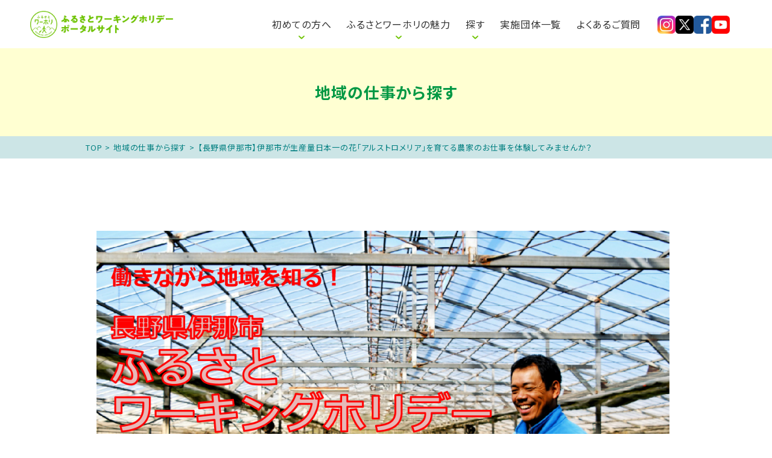

--- FILE ---
content_type: text/html; charset=UTF-8
request_url: https://furusato-work.jp/worklist/works-32377/
body_size: 12993
content:
<!DOCTYPE html>
<html lang="ja">

<head>
<!-- Google Tag Manager -->
<script>(function(w,d,s,l,i){w[l]=w[l]||[];w[l].push({'gtm.start':
new Date().getTime(),event:'gtm.js'});var f=d.getElementsByTagName(s)[0],
j=d.createElement(s),dl=l!='dataLayer'?'&l='+l:'';j.async=true;j.src=
'https://www.googletagmanager.com/gtm.js?id='+i+dl;f.parentNode.insertBefore(j,f);
})(window,document,'script','dataLayer','GTM-KHFTW9V');</script>
<!-- End Google Tag Manager -->
	<meta charset="UTF-8">
	<meta name='robots' content='index, follow, max-image-preview:large, max-snippet:-1, max-video-preview:-1' />

	<!-- This site is optimized with the Yoast SEO plugin v18.5.1 - https://yoast.com/wordpress/plugins/seo/ -->
	<title>【長野県伊那市】伊那市が生産量日本一の花「アルストロメリア」を育てる農家のお仕事を体験してみませんか？ - 2025 ふるさとワーキングホリデー ポータルサイト %</title>
	<meta name="description" content="日本中のふるさとで地域の仕事をして、リアルに地域のくらしを体験できるふるさとワーキングホリデー。新しい地域を知り、新しい自分を知る。そんな人生にとって貴重な時間と経験を手にしてみませんか？" />
	<link rel="canonical" href="https://furusato-work.jp/worklist/works-32377/" />
	<meta property="og:locale" content="ja_JP" />
	<meta property="og:type" content="article" />
	<meta property="og:title" content="【長野県伊那市】伊那市が生産量日本一の花「アルストロメリア」を育てる農家のお仕事を体験してみませんか？ - 2025 ふるさとワーキングホリデー ポータルサイト %" />
	<meta property="og:description" content="日本中のふるさとで地域の仕事をして、リアルに地域のくらしを体験できるふるさとワーキングホリデー。新しい地域を知り、新しい自分を知る。そんな人生にとって貴重な時間と経験を手にしてみませんか？" />
	<meta property="og:url" content="https://furusato-work.jp/worklist/works-32377/" />
	<meta property="og:site_name" content="2025 ふるさとワーキングホリデー ポータルサイト" />
	<meta property="article:modified_time" content="2024-03-31T22:52:02+00:00" />
	<meta property="og:image" content="https://furusato-work.jp/wp-content/uploads/2019/11/thumbnail-1.jpg" />
	<meta property="og:image:width" content="1125" />
	<meta property="og:image:height" content="727" />
	<meta property="og:image:type" content="image/jpeg" />
	<meta name="twitter:card" content="summary_large_image" />
	<script type="application/ld+json" class="yoast-schema-graph">{"@context":"https://schema.org","@graph":[{"@type":"WebSite","@id":"https://furusato-work.jp/#website","url":"https://furusato-work.jp/","name":"2025 ふるさとワーキングホリデー ポータルサイト","description":"","potentialAction":[{"@type":"SearchAction","target":{"@type":"EntryPoint","urlTemplate":"https://furusato-work.jp/?s={search_term_string}"},"query-input":"required name=search_term_string"}],"inLanguage":"ja"},{"@type":"ImageObject","@id":"https://furusato-work.jp/worklist/works-32377/#primaryimage","inLanguage":"ja","url":"https://furusato-work.jp/wp-content/uploads/2019/11/thumbnail-1.jpg","contentUrl":"https://furusato-work.jp/wp-content/uploads/2019/11/thumbnail-1.jpg","width":1125,"height":727},{"@type":"WebPage","@id":"https://furusato-work.jp/worklist/works-32377/#webpage","url":"https://furusato-work.jp/worklist/works-32377/","name":"【長野県伊那市】伊那市が生産量日本一の花「アルストロメリア」を育てる農家のお仕事を体験してみませんか？ - 2025 ふるさとワーキングホリデー ポータルサイト %","isPartOf":{"@id":"https://furusato-work.jp/#website"},"primaryImageOfPage":{"@id":"https://furusato-work.jp/worklist/works-32377/#primaryimage"},"datePublished":"2024-02-09T14:16:59+00:00","dateModified":"2024-03-31T22:52:02+00:00","description":"日本中のふるさとで地域の仕事をして、リアルに地域のくらしを体験できるふるさとワーキングホリデー。新しい地域を知り、新しい自分を知る。そんな人生にとって貴重な時間と経験を手にしてみませんか？","breadcrumb":{"@id":"https://furusato-work.jp/worklist/works-32377/#breadcrumb"},"inLanguage":"ja","potentialAction":[{"@type":"ReadAction","target":["https://furusato-work.jp/worklist/works-32377/"]}]},{"@type":"BreadcrumbList","@id":"https://furusato-work.jp/worklist/works-32377/#breadcrumb","itemListElement":[{"@type":"ListItem","position":1,"name":"ホーム","item":"https://furusato-work.jp/"},{"@type":"ListItem","position":2,"name":"お仕事","item":"https://furusato-work.jp/worklist/"},{"@type":"ListItem","position":3,"name":"【長野県伊那市】伊那市が生産量日本一の花「アルストロメリア」を育てる農家のお仕事を体験してみませんか？"}]}]}</script>
	<!-- / Yoast SEO plugin. -->


<link rel='dns-prefetch' href='//www.google.com' />
<link rel='dns-prefetch' href='//s.w.org' />
<link rel="alternate" type="application/rss+xml" title="2025 ふるさとワーキングホリデー ポータルサイト &raquo; 【長野県伊那市】伊那市が生産量日本一の花「アルストロメリア」を育てる農家のお仕事を体験してみませんか？ のコメントのフィード" href="https://furusato-work.jp/worklist/works-32377/feed/" />
<script type="text/javascript">
window._wpemojiSettings = {"baseUrl":"https:\/\/s.w.org\/images\/core\/emoji\/13.1.0\/72x72\/","ext":".png","svgUrl":"https:\/\/s.w.org\/images\/core\/emoji\/13.1.0\/svg\/","svgExt":".svg","source":{"concatemoji":"https:\/\/furusato-work.jp\/wp-includes\/js\/wp-emoji-release.min.js?ver=5.9.12"}};
/*! This file is auto-generated */
!function(e,a,t){var n,r,o,i=a.createElement("canvas"),p=i.getContext&&i.getContext("2d");function s(e,t){var a=String.fromCharCode;p.clearRect(0,0,i.width,i.height),p.fillText(a.apply(this,e),0,0);e=i.toDataURL();return p.clearRect(0,0,i.width,i.height),p.fillText(a.apply(this,t),0,0),e===i.toDataURL()}function c(e){var t=a.createElement("script");t.src=e,t.defer=t.type="text/javascript",a.getElementsByTagName("head")[0].appendChild(t)}for(o=Array("flag","emoji"),t.supports={everything:!0,everythingExceptFlag:!0},r=0;r<o.length;r++)t.supports[o[r]]=function(e){if(!p||!p.fillText)return!1;switch(p.textBaseline="top",p.font="600 32px Arial",e){case"flag":return s([127987,65039,8205,9895,65039],[127987,65039,8203,9895,65039])?!1:!s([55356,56826,55356,56819],[55356,56826,8203,55356,56819])&&!s([55356,57332,56128,56423,56128,56418,56128,56421,56128,56430,56128,56423,56128,56447],[55356,57332,8203,56128,56423,8203,56128,56418,8203,56128,56421,8203,56128,56430,8203,56128,56423,8203,56128,56447]);case"emoji":return!s([10084,65039,8205,55357,56613],[10084,65039,8203,55357,56613])}return!1}(o[r]),t.supports.everything=t.supports.everything&&t.supports[o[r]],"flag"!==o[r]&&(t.supports.everythingExceptFlag=t.supports.everythingExceptFlag&&t.supports[o[r]]);t.supports.everythingExceptFlag=t.supports.everythingExceptFlag&&!t.supports.flag,t.DOMReady=!1,t.readyCallback=function(){t.DOMReady=!0},t.supports.everything||(n=function(){t.readyCallback()},a.addEventListener?(a.addEventListener("DOMContentLoaded",n,!1),e.addEventListener("load",n,!1)):(e.attachEvent("onload",n),a.attachEvent("onreadystatechange",function(){"complete"===a.readyState&&t.readyCallback()})),(n=t.source||{}).concatemoji?c(n.concatemoji):n.wpemoji&&n.twemoji&&(c(n.twemoji),c(n.wpemoji)))}(window,document,window._wpemojiSettings);
</script>
<style type="text/css">
img.wp-smiley,
img.emoji {
	display: inline !important;
	border: none !important;
	box-shadow: none !important;
	height: 1em !important;
	width: 1em !important;
	margin: 0 0.07em !important;
	vertical-align: -0.1em !important;
	background: none !important;
	padding: 0 !important;
}
</style>
	<link rel='stylesheet' id='wp-block-library-css'  href='https://furusato-work.jp/wp-includes/css/dist/block-library/style.min.css?ver=5.9.12' type='text/css' media='all' />
<style id='global-styles-inline-css' type='text/css'>
body{--wp--preset--color--black: #000000;--wp--preset--color--cyan-bluish-gray: #abb8c3;--wp--preset--color--white: #ffffff;--wp--preset--color--pale-pink: #f78da7;--wp--preset--color--vivid-red: #cf2e2e;--wp--preset--color--luminous-vivid-orange: #ff6900;--wp--preset--color--luminous-vivid-amber: #fcb900;--wp--preset--color--light-green-cyan: #7bdcb5;--wp--preset--color--vivid-green-cyan: #00d084;--wp--preset--color--pale-cyan-blue: #8ed1fc;--wp--preset--color--vivid-cyan-blue: #0693e3;--wp--preset--color--vivid-purple: #9b51e0;--wp--preset--gradient--vivid-cyan-blue-to-vivid-purple: linear-gradient(135deg,rgba(6,147,227,1) 0%,rgb(155,81,224) 100%);--wp--preset--gradient--light-green-cyan-to-vivid-green-cyan: linear-gradient(135deg,rgb(122,220,180) 0%,rgb(0,208,130) 100%);--wp--preset--gradient--luminous-vivid-amber-to-luminous-vivid-orange: linear-gradient(135deg,rgba(252,185,0,1) 0%,rgba(255,105,0,1) 100%);--wp--preset--gradient--luminous-vivid-orange-to-vivid-red: linear-gradient(135deg,rgba(255,105,0,1) 0%,rgb(207,46,46) 100%);--wp--preset--gradient--very-light-gray-to-cyan-bluish-gray: linear-gradient(135deg,rgb(238,238,238) 0%,rgb(169,184,195) 100%);--wp--preset--gradient--cool-to-warm-spectrum: linear-gradient(135deg,rgb(74,234,220) 0%,rgb(151,120,209) 20%,rgb(207,42,186) 40%,rgb(238,44,130) 60%,rgb(251,105,98) 80%,rgb(254,248,76) 100%);--wp--preset--gradient--blush-light-purple: linear-gradient(135deg,rgb(255,206,236) 0%,rgb(152,150,240) 100%);--wp--preset--gradient--blush-bordeaux: linear-gradient(135deg,rgb(254,205,165) 0%,rgb(254,45,45) 50%,rgb(107,0,62) 100%);--wp--preset--gradient--luminous-dusk: linear-gradient(135deg,rgb(255,203,112) 0%,rgb(199,81,192) 50%,rgb(65,88,208) 100%);--wp--preset--gradient--pale-ocean: linear-gradient(135deg,rgb(255,245,203) 0%,rgb(182,227,212) 50%,rgb(51,167,181) 100%);--wp--preset--gradient--electric-grass: linear-gradient(135deg,rgb(202,248,128) 0%,rgb(113,206,126) 100%);--wp--preset--gradient--midnight: linear-gradient(135deg,rgb(2,3,129) 0%,rgb(40,116,252) 100%);--wp--preset--duotone--dark-grayscale: url('#wp-duotone-dark-grayscale');--wp--preset--duotone--grayscale: url('#wp-duotone-grayscale');--wp--preset--duotone--purple-yellow: url('#wp-duotone-purple-yellow');--wp--preset--duotone--blue-red: url('#wp-duotone-blue-red');--wp--preset--duotone--midnight: url('#wp-duotone-midnight');--wp--preset--duotone--magenta-yellow: url('#wp-duotone-magenta-yellow');--wp--preset--duotone--purple-green: url('#wp-duotone-purple-green');--wp--preset--duotone--blue-orange: url('#wp-duotone-blue-orange');--wp--preset--font-size--small: 13px;--wp--preset--font-size--medium: 20px;--wp--preset--font-size--large: 36px;--wp--preset--font-size--x-large: 42px;}.has-black-color{color: var(--wp--preset--color--black) !important;}.has-cyan-bluish-gray-color{color: var(--wp--preset--color--cyan-bluish-gray) !important;}.has-white-color{color: var(--wp--preset--color--white) !important;}.has-pale-pink-color{color: var(--wp--preset--color--pale-pink) !important;}.has-vivid-red-color{color: var(--wp--preset--color--vivid-red) !important;}.has-luminous-vivid-orange-color{color: var(--wp--preset--color--luminous-vivid-orange) !important;}.has-luminous-vivid-amber-color{color: var(--wp--preset--color--luminous-vivid-amber) !important;}.has-light-green-cyan-color{color: var(--wp--preset--color--light-green-cyan) !important;}.has-vivid-green-cyan-color{color: var(--wp--preset--color--vivid-green-cyan) !important;}.has-pale-cyan-blue-color{color: var(--wp--preset--color--pale-cyan-blue) !important;}.has-vivid-cyan-blue-color{color: var(--wp--preset--color--vivid-cyan-blue) !important;}.has-vivid-purple-color{color: var(--wp--preset--color--vivid-purple) !important;}.has-black-background-color{background-color: var(--wp--preset--color--black) !important;}.has-cyan-bluish-gray-background-color{background-color: var(--wp--preset--color--cyan-bluish-gray) !important;}.has-white-background-color{background-color: var(--wp--preset--color--white) !important;}.has-pale-pink-background-color{background-color: var(--wp--preset--color--pale-pink) !important;}.has-vivid-red-background-color{background-color: var(--wp--preset--color--vivid-red) !important;}.has-luminous-vivid-orange-background-color{background-color: var(--wp--preset--color--luminous-vivid-orange) !important;}.has-luminous-vivid-amber-background-color{background-color: var(--wp--preset--color--luminous-vivid-amber) !important;}.has-light-green-cyan-background-color{background-color: var(--wp--preset--color--light-green-cyan) !important;}.has-vivid-green-cyan-background-color{background-color: var(--wp--preset--color--vivid-green-cyan) !important;}.has-pale-cyan-blue-background-color{background-color: var(--wp--preset--color--pale-cyan-blue) !important;}.has-vivid-cyan-blue-background-color{background-color: var(--wp--preset--color--vivid-cyan-blue) !important;}.has-vivid-purple-background-color{background-color: var(--wp--preset--color--vivid-purple) !important;}.has-black-border-color{border-color: var(--wp--preset--color--black) !important;}.has-cyan-bluish-gray-border-color{border-color: var(--wp--preset--color--cyan-bluish-gray) !important;}.has-white-border-color{border-color: var(--wp--preset--color--white) !important;}.has-pale-pink-border-color{border-color: var(--wp--preset--color--pale-pink) !important;}.has-vivid-red-border-color{border-color: var(--wp--preset--color--vivid-red) !important;}.has-luminous-vivid-orange-border-color{border-color: var(--wp--preset--color--luminous-vivid-orange) !important;}.has-luminous-vivid-amber-border-color{border-color: var(--wp--preset--color--luminous-vivid-amber) !important;}.has-light-green-cyan-border-color{border-color: var(--wp--preset--color--light-green-cyan) !important;}.has-vivid-green-cyan-border-color{border-color: var(--wp--preset--color--vivid-green-cyan) !important;}.has-pale-cyan-blue-border-color{border-color: var(--wp--preset--color--pale-cyan-blue) !important;}.has-vivid-cyan-blue-border-color{border-color: var(--wp--preset--color--vivid-cyan-blue) !important;}.has-vivid-purple-border-color{border-color: var(--wp--preset--color--vivid-purple) !important;}.has-vivid-cyan-blue-to-vivid-purple-gradient-background{background: var(--wp--preset--gradient--vivid-cyan-blue-to-vivid-purple) !important;}.has-light-green-cyan-to-vivid-green-cyan-gradient-background{background: var(--wp--preset--gradient--light-green-cyan-to-vivid-green-cyan) !important;}.has-luminous-vivid-amber-to-luminous-vivid-orange-gradient-background{background: var(--wp--preset--gradient--luminous-vivid-amber-to-luminous-vivid-orange) !important;}.has-luminous-vivid-orange-to-vivid-red-gradient-background{background: var(--wp--preset--gradient--luminous-vivid-orange-to-vivid-red) !important;}.has-very-light-gray-to-cyan-bluish-gray-gradient-background{background: var(--wp--preset--gradient--very-light-gray-to-cyan-bluish-gray) !important;}.has-cool-to-warm-spectrum-gradient-background{background: var(--wp--preset--gradient--cool-to-warm-spectrum) !important;}.has-blush-light-purple-gradient-background{background: var(--wp--preset--gradient--blush-light-purple) !important;}.has-blush-bordeaux-gradient-background{background: var(--wp--preset--gradient--blush-bordeaux) !important;}.has-luminous-dusk-gradient-background{background: var(--wp--preset--gradient--luminous-dusk) !important;}.has-pale-ocean-gradient-background{background: var(--wp--preset--gradient--pale-ocean) !important;}.has-electric-grass-gradient-background{background: var(--wp--preset--gradient--electric-grass) !important;}.has-midnight-gradient-background{background: var(--wp--preset--gradient--midnight) !important;}.has-small-font-size{font-size: var(--wp--preset--font-size--small) !important;}.has-medium-font-size{font-size: var(--wp--preset--font-size--medium) !important;}.has-large-font-size{font-size: var(--wp--preset--font-size--large) !important;}.has-x-large-font-size{font-size: var(--wp--preset--font-size--x-large) !important;}
</style>
<link rel='stylesheet' id='contact-form-7-css'  href='https://furusato-work.jp/wp-content/plugins/contact-form-7/includes/css/styles.css?ver=5.5.6' type='text/css' media='all' />
<link rel='stylesheet' id='furusato-style-css'  href='https://furusato-work.jp/wp-content/themes/furusato/assets/styles/main.css?ver=1970010100000' type='text/css' media='all' />
<script type='text/javascript' src='https://furusato-work.jp/wp-content/themes/furusato/assets/scripts/libs/jquery.min.js?ver=5.9.12' id='jquery-js'></script>
<link rel="https://api.w.org/" href="https://furusato-work.jp/wp-json/" /><link rel="EditURI" type="application/rsd+xml" title="RSD" href="https://furusato-work.jp/xmlrpc.php?rsd" />
<link rel="wlwmanifest" type="application/wlwmanifest+xml" href="https://furusato-work.jp/wp-includes/wlwmanifest.xml" /> 
<meta name="generator" content="WordPress 5.9.12" />
<link rel='shortlink' href='https://furusato-work.jp/?p=32377' />
<link rel="alternate" type="application/json+oembed" href="https://furusato-work.jp/wp-json/oembed/1.0/embed?url=https%3A%2F%2Ffurusato-work.jp%2Fworklist%2Fworks-32377%2F" />
<link rel="alternate" type="text/xml+oembed" href="https://furusato-work.jp/wp-json/oembed/1.0/embed?url=https%3A%2F%2Ffurusato-work.jp%2Fworklist%2Fworks-32377%2F&#038;format=xml" />
<style type="text/css">.recentcomments a{display:inline !important;padding:0 !important;margin:0 !important;}</style>	<link rel="preconnect" href="https://fonts.googleapis.com">
	<link rel="preconnect" href="https://fonts.gstatic.com" crossorigin>
	<link href="https://fonts.googleapis.com/css2?family=Noto+Sans+JP:wght@400;500;700&display=swap" rel="stylesheet">
	<link rel='stylesheet' href='https://furusato-work.jp/wp-content/themes/furusato/assets/styles/style.css' type='text/css' media='all'>
	<link rel="stylesheet" href="https://furusato-work.jp/wp-content/themes/furusato/assets_tsk/css/style_221207.css">
	<meta http-equiv="X-UA-Compatible" content="IE=edge">
	<link rel="icon" type="image/vnd.microsoft.icon" href="https://furusato-work.jp/wp-content/themes/furusato/assets/images/favicon.ico">
	<link rel="apple-touch-icon" href="https://furusato-work.jp/wp-content/themes/furusato/assets/images/apple-touch-icon.png">
	<meta property="twitter:image" content="https://furusato-work.jp/wp-content/themes/furusato/assets/images/ogp2023.jpg">
	<meta name="viewport" content="width=device-width, initial-scale=1">
	<meta name="format-detection" content="telephone=no">
	<script>
		document.addEventListener('wpcf7mailsent', function(event) {
			if ('26987' == event.detail.contactFormId) {
				jQuery('.js-contactForm1__btnClose').trigger("click");
				alert("お申し込みありがとうございました。メールを御確認ください。");
			} else {
				jQuery(function() {
					jQuery('.contactForm1__text').hide();
					jQuery('.thanks1__detailTitle').hide();
					jQuery("body").append('<script type="text/javascript">(function(){var MTBADVS=window.MTBADVS=window.MTBADVS||{};MTBADVS.ConvContext=MTBADVS.ConvContext||{};MTBADVS.ConvContext.queue=MTBADVS.ConvContext.queue||[];MTBADVS.ConvContext.queue.push({"advertiser_id":11176,"price":0,"convtype":1,"dat":""});var el=document.createElement("script");el.type="text/javascript";el.async=!0;el.src=(("https:"==document.location.protocol)?"https://":"http://")+"js.mtburn.com/advs-conversion.js";var s=document.getElementsByTagName("script")[0];s.parentNode.insertBefore(el,s)})();<\/script><!-- Twitter single-event website tag code --><script src="//platform.twitter.com/oct.js" type="text/javascript"><\/script><script type="text/javascript">twttr.conversion.trackPid("nzqpj",{tw_sale_amount:0,tw_order_quantity:0});<\/script><!-- End Twitter single-event website tag code --><!-- Facebook Pixel Code --><script>!function(f,b,e,v,n,t,s){if(f.fbq)return;n=f.fbq=function(){n.callMethod?n.callMethod.apply(n,arguments):n.queue.push(arguments)};if(!f._fbq)f._fbq=n;n.push=n;n.loaded=!0;n.version="2.0";n.queue=[];t=b.createElement(e);t.async=!0;t.src=v;s=b.getElementsByTagName(e)[0];s.parentNode.insertBefore(t,s)}(window,document,"script","https://connect.facebook.net/en_US/fbevents.js");fbq("init","342853126242289");fbq("track","PageView");fbq("track","CompleteRegistration");<\/script><!-- End Facebook Pixel Code --><script type="text/javascript">var yahoo_conversion_id=1001011387;var yahoo_conversion_label="9FJ4CKeuo4UBELy_8fwC";var yahoo_conversion_value=0;<\/script><script type="text/javascript" src="https://s.yimg.jp/images/listing/tool/cv/conversion.js"><\/script><noscript><div style="display:inline;"><img height="1" width="1" style="border-style:none;" alt="" src="https://b91.yahoo.co.jp/pagead/conversion/1001011387/?value=0&label=9FJ4CKeuo4UBELy_8fwC&guid=ON&script=0&disvt=true"/></div></noscript><script type="text/javascript">var google_conversion_id=799096439;var google_conversion_label="hgwWCJ-so4UBEPf8hP0C";var google_remarketing_only=!1;<\/script><script type="text/javascript" src="//www.googleadservices.com/pagead/conversion.js"><\/script><noscript><div style="display:inline;"><img height="1" width="1" style="border-style:none;" alt="" src="//www.googleadservices.com/pagead/conversion/799096439/?label=hgwWCJ-so4UBEPf8hP0C&amp;guid=ON&amp;script=0"/></div></noscript>');
				});
			}
		}, false);
	</script>
	<script src="https://furusato-work.jp/wp-content/themes/furusato/assets/scripts/libs/picturefill.js"></script>
	<script>
		document.createElement("picture");
	</script>
		

<!-- Global site tag (gtag.js) - Google Analytics -->
<script async src="
https://www.googletagmanager.com/gtag/js?id=UA-120153351-1
"></script>
<script>
  window.dataLayer = window.dataLayer || [];
  function gtag(){dataLayer.push(arguments);}
  gtag('js', new Date());

  gtag('config', 'UA-120153351-1');
</script>

<!-- 202306トップリニューアル用のスタイル -->
<link rel="preconnect" href="https://fonts.googleapis.com">
<link rel="preconnect" href="https://fonts.gstatic.com" crossorigin>
<link href="https://fonts.googleapis.com/css2?family=Noto+Sans+JP:wght@400;700;900&display=swap" rel="stylesheet">
<link rel='stylesheet' href='https://furusato-work.jp/wp-content/themes/furusato/assets_202306/css/hiraku.min.css' type='text/css' media='all'>
<link rel='stylesheet' href='https://furusato-work.jp/wp-content/themes/furusato/assets_202306/css/style.css' type='text/css' media='all'>
<!-- END 202306トップリニューアル用のスタイル -->

<!-- 202508トップリニューアル用のスタイル -->
<link rel='stylesheet' href='https://furusato-work.jp/wp-content/themes/furusato/assets_202508/css/style.css' type='text/css' media='all'>
<!-- END 202508トップリニューアル用のスタイル -->

</head>

<body class="works-template-default single single-works postid-32377">
<!-- Google Tag Manager (noscript) -->
<noscript><iframe src="https://www.googletagmanager.com/ns.html?id=GTM-KHFTW9V"
height="0" width="0" style="display:none;visibility:hidden"></iframe></noscript>
<!-- End Google Tag Manager (noscript) -->
	<div id="renewal202306_header">
	  <!-- HEADER -->
	  <header id="js-header" class="p-header">
	    <div class="p-header__inner">
	      <h1 class="p-header__logo"><a href="/">
	        <img src="https://furusato-work.jp/wp-content/themes/furusato/assets_202306/image/common/header_logo.webp" alt="ふるさとワーキングホリデー ポータルサイト">
	      </a></h1>
	      <nav class="p-header__nav">
	        <ul class="p-header__nav__body">
	          <li><p class="has-submenu js-openSubMenu" data-target="submenu1">初めての方へ</p></li>
	          <li><p class="has-submenu js-openSubMenu" data-target="submenu2">ふるさとワーホリの魅力</p></li>
	          <li><p class="has-submenu js-openSubMenu" data-target="submenu3">探す</p></li>
	          <li><a href="/contacts/">実施団体一覧</a></li>
	          <li><a href="/faq/">よくあるご質問</a></li>
	        </ul>
	        <ul id="submenu1" class="p-header__nav__dropdown js-subMenu">
	          <li><a href="/about/">ふるさとワーホリとは</a></li>
	          <li><a href="/process/">参加までの流れ</a></li>
	          <li><a href="/sessionoverview/">説明会って何をするの？</a></li>
	          <li><a href="/wakamono/">ワカモノメンバー取材記事</a></li>
	        </ul>
	        <ul id="submenu2" class="p-header__nav__dropdown js-subMenu">
	          <li><a href="/voices/">参加者の声</a></li>
	          <li><a href="/municipality/">自治体・団体の声</a></li>
	          <li><a href="/local/">地域の魅力紹介</a></li>
	        </ul>
	        <ul id="submenu3" class="p-header__nav__dropdown js-subMenu">
	          <li><a href="/sessionlist/">説明会を探す</a></li>
	          <li><a href="/worklist/">地域の仕事から探す</a></li>
	          <li><a href="/event/">地域のイベントから探す</a></li>
	        </ul>
	        <ul class="p-header__nav__sns">
	          <li><a href="https://www.instagram.com/furusato.workingholiday/" target="_blank">
	            <img src="https://furusato-work.jp/wp-content/themes/furusato/assets_202306/image/common/i_instagram.webp" alt="instagram">
	          </a></li>
	          <li><a href="https://twitter.com/furusato_WH" target="_blank">
	            <img src="https://furusato-work.jp/wp-content/themes/furusato/assets_202306/image/common/i_twitter.webp" alt="twitter">
	          </a></li>
	          <li><a href="https://www.facebook.com/furusato.workingholiday/" target="_blank">
	            <img src="https://furusato-work.jp/wp-content/themes/furusato/assets_202306/image/common/i_facebook.webp" alt="facebook">
	          </a></li>
	          <li><a href="https://www.youtube.com/watch?v=cIbRH5MRfa0" target="_blank">
	            <img src="https://furusato-work.jp/wp-content/themes/furusato/assets_202306/image/common/i_youtube.webp" alt="youtube">
	          </a></li>
	        </ul>
	      </nav>
	      <button class="p-header__spNavTrigger hiraku-open-btn" id="offcanvas-btn-right" data-toggle-offcanvas="#js-hiraku-offcanvas-1">
	        <span class="hiraku-open-btn-line"></span>
	      </button>
	    </div>
	  </header>
	  <!-- END HEADER -->

	  <!-- SP NAV -->
	  <div class="p-spNav offcanvas-right">
	    <div class="p-spNav__header">
	      <a href="/">
	        <img src="https://furusato-work.jp/wp-content/themes/furusato/assets_202306/image/common/drawer_logo.webp" alt="ふるさとワーキングホリデー ポータルサイト" />
	      </a>
	    </div>
	    <nav class="p-spNav__body">
	      <ul>
	        <li>
	          <p class="p-spNav__heading"><span>初めての方へ</span></p>
	          <ul class="p-spNav__sub">
	            <li><a href="/about/">ふるさとワーホリとは</a></li>
	            <li><a href="/process/">参加までの流れ</a></li>
	            <li><a href="/sessionoverview/">説明会って何をするの？</a></li>
	            <li><a href="/wakamono/">ワカモノメンバー取材記事</a></li>
	          </ul>
	        </li>
	        <li>
	          <p class="p-spNav__heading"><span>ふるさとワーホリの魅力</span></p>
	          <ul class="p-spNav__sub">
	            <li><a href="/voices/">参加者の声</a></li>
	            <li><a href="/municipality/">自治体・団体の声</a></li>
	            <li><a href="/local/">地域の魅力紹介</a></li>
	          </ul>
	        </li>	
	        <li>
	          <p class="p-spNav__heading"><span>探す</span></p>
	          <ul class="p-spNav__sub">
	            <li><a href="/sessionlist/">説明会を探す</a></li>
	            <li><a href="/worklist/">地域の仕事から探す</a></li>
	            <li><a href="/event/">地域のイベントから探す</a></li>
	          </ul>
	        </li>
	        <li>
	          <p class="p-spNav__heading"><a href="/contacts/">実施団体一覧</a></p>
	        </li>
	        <li>
	          <p class="p-spNav__heading"><a href="/faq/">よくあるご質問</a></p>
	        </li>
	        <li>
	          <p class="p-spNav__heading"><a href="/contacts/">お問い合わせ</a></p>
	        </li>
	        <li>
	          <ul class="p-spNav__sub">
	            <li><a href="/policy/">プライバシーポリシー</a></li>
	          </ul>
	        </li>
	      </ul>
	      <ul class="p-spNav__sns">
	        <li><a href="https://www.instagram.com/furusato.workingholiday/" target="_blank">
	          <img src="https://furusato-work.jp/wp-content/themes/furusato/assets_202306/image/common/i_instagram.webp" alt="instagram">
	        </a></li>
	        <li><a href="https://twitter.com/furusato_WH" target="_blank">
	          <img src="https://furusato-work.jp/wp-content/themes/furusato/assets_202306/image/common/i_twitter.webp" alt="twitter">
	        </a></li>
	        <li><a href="https://www.facebook.com/furusato.workingholiday/" target="_blank">
	          <img src="https://furusato-work.jp/wp-content/themes/furusato/assets_202306/image/common/i_facebook.webp" alt="facebook">
	        </a></li>
	        <li><a href="https://www.youtube.com/watch?v=cIbRH5MRfa0" target="_blank">
	          <img src="https://furusato-work.jp/wp-content/themes/furusato/assets_202306/image/common/i_youtube.webp" alt="youtube">
	        </a></li>
	      </ul>
	    </nav>
	  </div>
	  <!-- END SP NAV -->
	</div><div class="l-content">
  <!-- MV -->
  <section id="js-hedaer_target" class="l-kv202306">
    <h1 class="l-kv202306__heading">地域の仕事から探す</h1>
  </section>
  <!-- //MV -->

	<!-- //bread-crumb-->
	<nav class="l-breadcrumb">
		<ul>
			<!-- Breadcrumb NavXT 6.6.0 -->
			<li>
				<a property="item" typeof="WebPage" title="2025 ふるさとワーキングホリデー ポータルサイト" href="https://furusato-work.jp/" class="home" >TOP</a>
			</li> &gt; 
			<li>
				<a property="item" typeof="WebPage" title="地域の仕事から探す" href="https://furusato-work.jp/worklist/" class="post post-local-archive" >地域の仕事から探す</a>
			</li> &gt;
			<li>【長野県伊那市】伊那市が生産量日本一の花「アルストロメリア」を育てる農家のお仕事を体験してみませんか？</li>
		</ul>
	</nav>
	<!-- //bread-crumb-->
		<section class="l-archive_single">
		<div class="l-container">
						<div class="l-archive_single_eyecatch">
				<figure class="inner"><img src="https://furusato-work.jp/wp-content/uploads/2024/02/4255ecad936e4cd1e7822b7cd9d7c05e.png" alt=""></figure>
			</div>
						<h2 class="l-archive_single_title">
				<div class="finish"><span>募集終了</span></div>【長野県伊那市】伊那市が生産量日本一の花「アルストロメリア」を育てる農家のお仕事を体験してみませんか？			</h2>
			<div class="l-archive_single_content">
				<p>&nbsp;</p>
<p>&nbsp;</p>
<p style="text-align: center"><span style="font-size: 14pt"><strong>宿泊費・レンタカー代・ガソリン代が無料！</strong></span></p>
<p style="text-align: center"><span style="font-size: 14pt"><strong>働きながら地域を知る！伊那市ふるさとワーホリ！</strong></span></p>
<p>&nbsp;</p>
<p style="text-align: center">長野県伊那市で「仕事」と「暮らし」を体験できる、ふるさとワーキングホリデー。</p>
<p style="text-align: center">伊那市の仕事とローカルライフを経験できる場づくりを行い、２週間～１か月、伊那市の仕事と暮らしを体験できます！</p>
<p style="text-align: center">仕事をしながら、伊那市にいる間に、多くの人と出会っていただいたり、伊那の風土や魅力ある景観も楽しめます。</p>
<p style="text-align: center">「移住を検討しているけど実際の暮らしってどんな感じか体験してみたい」</p>
<p style="text-align: center">「将来、就きたい仕事に活かせる体験がしたい」</p>
<p style="text-align: center">さまざまな思いを抱えて、伊那市ふるさとワーキングホリデーに多くのみなさんにご参加いただいています。</p>
<p>&nbsp;</p>
<p style="text-align: center">伊那市滞在中の住まいは無料！レンタカーもご用意します。</p>
<p style="text-align: center">仕事が休みの日はまちのイベントや、地域の人と交流できる場もご案内します！</p>
<p>&nbsp;</p>
<p style="text-align: center">お試し田舎暮らしの１つの方法として、伊那市ふるさとワーキングホリデーに参加してみませんか？</p>
<p>&nbsp;</p>
<p>&nbsp;</p>
<p style="text-align: center"><span style="font-size: 14pt"><strong>今回、お仕事体験をできる企業は、こちら！</strong></span></p>
<p>&nbsp;</p>
<p style="text-align: center">伊那市が生産量日本一を誇る、「アルストロメリア」。</p>
<p style="text-align: center">そのアルストロメリアを育てる「農事組合法人らいふ」さんでのお仕事です。</p>
<p style="text-align: center">初心者の方でも丁寧な指導があるので安心。</p>
<p style="text-align: center">伊那ならではのお仕事と人に触れながら、暮らし体験してみませんか？</p>
<p style="text-align: center">滞在中は、暮らしの情報提供や地域交流等、ご希望に応じてご案内します！</p>
<p style="text-align: center"> </p>
<p>&nbsp;</p>
<ul class="image is-col3"><li><img src="https://furusato-work.jp/wp-content/uploads/2023/11/4255ecad936e4cd1e7822b7cd9d7c05e.png" width="886" height="654" alt=""></li><li><img src="https://furusato-work.jp/wp-content/uploads/2023/11/f86d6921a217ccf51113e69c27326c88.png" width="981" height="551" alt=""></li><li><img src="https://furusato-work.jp/wp-content/uploads/2023/11/809ec73f01e6c019f1fc0096c5c1f3f2.png" width="494" height="530" alt=""></li></ul><p>仕事が休みの日はまちのイベントへ！</p>
<ul class="image is-col2"><li><img src="https://furusato-work.jp/wp-content/uploads/2023/08/EVEVT-scaled-1.jpg" width="2560" height="1707" alt=""></li><li><img src="https://furusato-work.jp/wp-content/uploads/2023/08/b3cd462f51af785dff30e30fe37aee79-scaled-1.jpg" width="2560" height="1920" alt=""></li></ul>				<div class="review_btn l-btn_wrap">
					<a class="c-btn_default js-contactForm5__btnOpen" data-post_id="32377"><span>レビューを投稿する</span></a>
				</div>
			</div>
			<!-- 募集情報 -->
			<div class="l-archive_single_detail">
				<div class="l-archive_single_detail_title">募集情報</div>
				<div class="l-archive_single_detail_table">
					<dl>
						<dt>団体名</dt>
						<dd>農事組合法人らいふ</dd>
					</dl>
										<dl>
						<dt>勤務先住所</dt>
						<dd>長野県伊那市高遠町下山田</dd>
					</dl>
															<dl>
						<dt>実施時期</dt>
						<dd>
							2024年4月1日〜2024年6月30日						</dd>
					</dl>
										<dl>
						<dt>滞在期間</dt>
						<dd>2週間～1カ月</dd>
					</dl>
															<dl>
						<dt>募集人数</dt>
						<dd>若干名</dd>
					</dl>
															<dl>
						<dt>業務内容</dt>
						<dd>アルストロメリアの収穫、栽培管理など</dd>
					</dl>
															<dl>
						<dt>勤務時間</dt>
						<dd>8：30～16：30</dd>
					</dl>
															<dl>
						<dt>シフト</dt>
						<dd>
														週5日から						</dd>
					</dl>
															<dl>
						<dt>賃金</dt>
						<dd>時給1,000円</dd>
					</dl>
															<dl>
						<dt>免許・資格等</dt>
						<dd>普通自動車第1種運転免許</dd>
					</dl>
															<dl>
						<dt>参加条件</dt>
						<dd>長野県外在住の方</dd>
					</dl>
															<dl>
						<dt>備考</dt>
						<dd><p>伊那市役所内 地域創造課 移住定住促進係宛に、メールにてお申込みください。<br />
あらためて、担当者よりご連絡させていただきます。</p>
<p>&nbsp;</p>
<p>申込先メールアドレス：jkz@inacity.jp<br />
件名：農事組合法人らいふ_伊那市ふるさとワーキングホリデー申込<br />
本文：農事組合法人らいふ_伊那市ふるさとワーキングホリデー申込希望<br />
　　　漢字氏名、カナ氏名</p>
<p>&nbsp;</p>
<p>＜応募～参加までの流れ＞</p>
<p>※応募多数の場合、締切前に受付を終了する場合があります。</p>
<p>１，メールにてエントリー</p>
<p>２，一次選考（エントリー内容に基づき）</p>
<p>３，一次選考結果通知</p>
<p>４，二次選考（事業者とのオンライン面談）</p>
<p>５，二次選考結果通知</p>
<p>６，参加決定後、詳細調整・準備</p></dd>
					</dl>
									</div>
			</div>
			<!-- //募集情報 -->
						<!-- 宿泊について -->
			<div class="l-archive_single_detail">
				<div class="l-archive_single_detail_title">宿泊について</div>
				<div class="l-archive_single_detail_table">
										<dl>
						<dt>滞在先</dt>
						<dd>伊那市内のゲストハウス等をご用意いたします。 ※宿泊先が決定次第、参加者に個別にご案内します。</dd>
					</dl>
															<dl>
						<dt>滞在費</dt>
						<dd>自己負担なし</dd>
					</dl>
														</div>
			</div>
			<!-- //宿泊について -->
						<!-- お問い合わせ先 -->
			<div class="l-archive_single_contact">
				<h2 class="l-archive_single_contact_title">お問い合わせ先</h2>
								<div class="l-archive_single_contact_list">
					<dl>
						<dt>担当部署</dt>
						<dd>
							企画部地域創造課						</dd>
					</dl>
															<dl>
						<dt>住所</dt>
						<dd>〒396-8617 長野県伊那市下新田3050番地</dd>
					</dl>
															<dl>
						<dt>電話番号</dt>
						<dd>0265-78-4111（内線：2253）</dd>
					</dl>
															<dl>
						<dt>URL</dt>
						<dd><a target="_blank" href="https://www.inacity.jp">https://www.inacity.jp</a></dd>
					</dl>
														</div>
				<div class="l-btn_wrap">
																<a href="https://forms.gle/21KpkoxSqDRnNcHo8" class="c-btn_gray" target="_blank" rel="noopener"><span>お問い合わせはこちら</span></a>
															</div>
								<p class="contact2__contactFinish">募集が終了しました</p>
							</div>
						<!-- //お問い合わせ先 -->

						<!-- その他の仕事 -->
			<div class="p-other_article">
				<div class="p-other_article_head">
					<h2 class="title">この地域の他の仕事</h2>
				</div>
				<ul class="l-archive_list">
																				<li class="l-archive_list_item">
						<figure class="pic">
														<a href="https://furusato-work.jp/worklist/works-33032/"  class="is-finish">
																<img src="[data-uri]" data-src="https://furusato-work.jp/wp-content/uploads/2023/08/c2b387a901f8d66985c1cd3540ad7de9.png" class="lazyload" alt="">
															</a>
						</figure>
						<div class="info">
							<h3 class="title"><a href="https://furusato-work.jp/worklist/works-33032/">【新潟県五泉市（ごせんし）】五泉市のランドマーク「ラポルテ五泉」で五泉の自慢の品を販売するお仕事</a></h3>
							<dl class="item">
								<dt>業務内容</dt>
								<dd>五泉産の野菜および特産物などの販売</dd>
							</dl>
							<dl class="item">
								<dt>所在地</dt>
								<dd>新潟県五泉市赤海８６３</dd>
							</dl>
							<dl class="item">
								<dt>実施時期</dt>
								<dd>
									2025年7月9日〜2026年1月31日								</dd>
							</dl>
							<dl class="item">
								<dt>滞在期間</dt>
								<dd>
  		  					                    １０日～３０日（応相談）  		  													</dd>
							</dl>
						</div>
					</li>
										<li class="l-archive_list_item">
						<figure class="pic">
														<a href="https://furusato-work.jp/worklist/works-40283/" >
																<img src="[data-uri]" data-src="https://furusato-work.jp/wp-content/uploads/2026/01/29d3bc99193cb0b837fb8cc53f050ae5.png" class="lazyload" alt="">
															</a>
						</figure>
						<div class="info">
							<h3 class="title"><a href="https://furusato-work.jp/worklist/works-40283/">【長野県伊那市】農産物直売所や飲食店、アクティビティや温泉などがある農業公園で接客補助や受付などのお仕事！</a></h3>
							<dl class="item">
								<dt>業務内容</dt>
								<dd>体験予約や受付対応、体験講師補助</dd>
							</dl>
							<dl class="item">
								<dt>所在地</dt>
								<dd>長野県伊那市西箕輪</dd>
							</dl>
							<dl class="item">
								<dt>実施時期</dt>
								<dd>
									2026年3月1日〜2026年3月31日								</dd>
							</dl>
							<dl class="item">
								<dt>滞在期間</dt>
								<dd>
  		  					                    最短14日以上、最長30日以内  		  													</dd>
							</dl>
						</div>
					</li>
										<li class="l-archive_list_item">
						<figure class="pic">
														<div class="review">
								<span>5</span>
							</div>
														<a href="https://furusato-work.jp/worklist/works-28209/"  class="is-finish">
																<img src="[data-uri]" data-src="https://furusato-work.jp/wp-content/uploads/2022/09/01-1.jpg" class="lazyload" alt="">
															</a>
						</figure>
						<div class="info">
							<h3 class="title"><a href="https://furusato-work.jp/worklist/works-28209/">【新潟県妙高市】雪に囲まれたビニールハウスの中でアスパラ菜の収穫のお手伝いをしながら、地域の暮らしを体験しませんか</a></h3>
							<dl class="item">
								<dt>業務内容</dt>
								<dd>農産物の管理、収穫、出荷作業など</dd>
							</dl>
							<dl class="item">
								<dt>所在地</dt>
								<dd>新潟県妙高市大字十日市475番地1</dd>
							</dl>
							<dl class="item">
								<dt>実施時期</dt>
								<dd>
									2026年1月10日〜2026年2月20日								</dd>
							</dl>
							<dl class="item">
								<dt>滞在期間</dt>
								<dd>
  		  					                    令和8年1月10日～2月20日の間で2週間  		  													</dd>
							</dl>
						</div>
					</li>
																								</ul>
				<div class="l-btn_wrap">
					<a href="https://furusato-work.jp/worklist/?srch%5Bareas%5D%5B%5D=5" class="c-btn_default"><span>もっと見る</span></a>
				</div>
			</div>
			<!-- //その他の仕事 -->
			
					</div>
	</section>
	<div class="p-article_back">
		<div class="l-container">
			<div class="l-btn_wrap">
				<a href="https://furusato-work.jp/works/" class="c-btn_default"><span>地域の仕事から探すに戻る</span></a>
			</div>
		</div>
		
	</div>
	</div>
	<div class="contactForm1 js-contactForm1">
		<div class="contactForm1__inner">
			<p class="contactForm1__btnClose js-contactForm1__btnClose"><span></span><span></span></p>
			<div class="contactForm1__detail">
				<p class="contactForm1__detailTitle">お問い合わせ</p>
			</div><!-- /.contactForm1__detail -->
			<div class="contactForm1__text">
				<p><b class="contactForm1__author_name">企画部地域創造課</b>へのお問い合わせ<br>下記入力フォームにお問い合わせ内容をご入力のうえ、『送信する』ボタンを押してください。</p>

			</div><!-- /.contactForm1__text -->

			<div role="form" class="wpcf7" id="wpcf7-f315-o1" lang="ja" dir="ltr">
<div class="screen-reader-response"><p role="status" aria-live="polite" aria-atomic="true"></p> <ul></ul></div>
<form action="/worklist/works-32377/#wpcf7-f315-o1" method="post" class="wpcf7-form init contactForm1__form" novalidate="novalidate" data-status="init">
<div style="display: none;">
<input type="hidden" name="_wpcf7" value="315" />
<input type="hidden" name="_wpcf7_version" value="5.5.6" />
<input type="hidden" name="_wpcf7_locale" value="ja" />
<input type="hidden" name="_wpcf7_unit_tag" value="wpcf7-f315-o1" />
<input type="hidden" name="_wpcf7_container_post" value="0" />
<input type="hidden" name="_wpcf7_posted_data_hash" value="" />
<input type="hidden" name="_wpcf7_recaptcha_response" value="" />
</div>
<div class="contactForm1__formUnit">
<div class="wpcf7-response-output" aria-hidden="true"></div>
<p class="contactForm1__formUnitLabel">お名前<span>＊</span></p>
<div class="contactForm1__formUnitInner is-col2">
<p class="contactForm1__formUnitInput"><span class="wpcf7-form-control-wrap last_name"><input type="text" name="last_name" value="" size="40" class="wpcf7-form-control wpcf7-text wpcf7-validates-as-required" aria-required="true" aria-invalid="false" /></span></p>
<p class="contactForm1__formUnitInput"><span class="wpcf7-form-control-wrap first_name"><input type="text" name="first_name" value="" size="40" class="wpcf7-form-control wpcf7-text wpcf7-validates-as-required" aria-required="true" aria-invalid="false" /></span></p>
</div>
<p><!-- /.contactForm1__formUnitInner -->
          </div>
<p><!-- /.contactForm1__formUnit --></p>
<div class="contactForm1__formUnit">
<p class="contactForm1__formUnitLabel">メールアドレス<span>＊</span></p>
<div class="contactForm1__formUnitInner">
<p class="contactForm1__formUnitInput"><span class="wpcf7-form-control-wrap your_email"><input type="email" name="your_email" value="" size="40" class="wpcf7-form-control wpcf7-text wpcf7-email wpcf7-validates-as-required wpcf7-validates-as-email" aria-required="true" aria-invalid="false" /></span></p>
</div>
<p><!-- /.contactForm1__formUnitInner --></p>
<p class="contactForm1__formUnitNotes">ご入力いただいたメールアドレス宛に<span class="contactForm1__author_name">企画部地域創造課</span>よりご回答いたします。</p>
</div>
<p><!-- /.contactForm1__formUnit --></p>
<div class="contactForm1__formUnit">
<p class="contactForm1__formUnitLabel">お問い合わせ内容<span>＊</span></p>
<div class="contactForm1__formUnitInner">
<p class="contactForm1__formUnitRadio"><span class="wpcf7-form-control-wrap select_contact"><span class="wpcf7-form-control wpcf7-radio"><span class="wpcf7-list-item first last"><label><input type="radio" name="select_contact" value="説明会について" checked="checked" /><span class="wpcf7-list-item-label">説明会について</span></label></span></span></span></p>
<p class="contactForm1__formUnitRadio"><span class="wpcf7-form-control-wrap select_contact"><span class="wpcf7-form-control wpcf7-radio"><span class="wpcf7-list-item first last"><label><input type="radio" name="select_contact" value="求人について" /><span class="wpcf7-list-item-label">求人について</span></label></span></span></span></p>
<p class="contactForm1__formUnitRadio"><span class="wpcf7-form-control-wrap select_contact"><span class="wpcf7-form-control wpcf7-radio"><span class="wpcf7-list-item first last"><label><input type="radio" name="select_contact" value="イベントについて" /><span class="wpcf7-list-item-label">イベントについて</span></label></span></span></span></p>
<p class="contactForm1__formUnitRadio"><span class="wpcf7-form-control-wrap select_contact"><span class="wpcf7-form-control wpcf7-radio"><span class="wpcf7-list-item first last"><label><input type="radio" name="select_contact" value="その他" /><span class="wpcf7-list-item-label">その他</span></label></span></span></span></p>
</div>
<p><!-- /.contactForm1__formUnitInner -->
          </div>
<p><!-- /.contactForm1__formUnit --></p>
<div class="contactForm1__formUnit">
<p class="contactForm1__formUnitLabel">本文<span>＊</span></p>
<div class="contactForm1__formUnitInner">
<p class="contactForm1__formUnitTextarea"><span class="wpcf7-form-control-wrap content"><textarea name="content" cols="30" rows="10" class="wpcf7-form-control wpcf7-textarea wpcf7-validates-as-required" aria-required="true" aria-invalid="false"></textarea></span></p>
</div>
<p><!-- /.contactForm1__formUnitInner -->
          </div>
<p><!-- /.contactForm1__formUnit --></p>
<div class="contactForm1__text">
<p>「送信する」ボタンを押して送信いただくことで、当サイトの<a href="/policy/">プライバシーポリシー</a>に同意の上、お問い合わせをされたことになります。</p>
</div>
<p><!-- /.contactForm1__text --><br />
          <input id="contactForm1__author_id" type="hidden" name="contact_to" value="28"></p>
<p class="contactForm1__btnSubmit button1"><button>送信する</button></p>
<p class="recaptcha_policy">このサイトはreCAPTCHAによって保護されており、Googleの<a href="https://policies.google.com/privacy" target="_blank" rel="noopener noreferrer">プライバシーポリシー</a>と<a href="https://policies.google.com/terms" target="_blank" rel="noopener noreferrer">利用規約</a>が適用されます。</p>
</form></div>		</div><!-- /.contactForm1__inner -->
	</div><!-- /.contactForm1 -->

	<div class="contactForm1 js-contactForm5">
		<div class="contactForm1__inner">
			<p class="contactForm1__btnClose js-contactForm1__btnClose"><span></span><span></span></p>
			<div class="contactForm1__detail">
				<p class="contactForm1__detailTitle">レビューの投稿</p>
			</div><!-- /.contactForm1__detail -->

			<div class="valid_form">
				<div class="contactForm1__text">
					<p>レビューを投稿するにはパスワードが必要となります。</p>
				</div><!-- /.contactForm1__text -->

				<div class="contactForm1__formUnit">
					<p class="contactForm1__formUnitLabel">パスワード<span>＊</span></p>
					<div class="contactForm1__formUnitInner">
						<p class="contactForm1__formUnitInput">
							<span class="wpcf7-form-control-wrap your_email">
								<input type="password" name="check_password" value="" size="40" class="wpcf7-form-control wpcf7-text wpcf7-email wpcf7-validates-as-required wpcf7-validates-as-email" aria-required="true" aria-invalid="false">
							</span>
						</p>
					</div>
					<p class="contactForm1__formUnitNotes"></p>
					<p></p>
				</div>
				<p class="contactForm1__btnSubmit button1 check_btn"><button>認証する</button></p>
			</div>

			<div class="pass_form">
				<div id="mw_wp_form_mw-wp-form-8363" class="mw_wp_form mw_wp_form_input  ">
					<form method="post" action="" enctype="multipart/form-data"><div class="contactForm1__formUnit">
<p class="contactForm1__formUnitLabel">年代<span>＊</span></p>
<div class="contactForm1__formUnitInner is-col2">
	<span class="mwform-radio-field horizontal-item">
		<label >
			<input type="radio" name="nendai" value="10代" checked='checked' />
			<span class="mwform-radio-field-text">10代</span>
		</label>
	</span>
	<span class="mwform-radio-field horizontal-item">
		<label >
			<input type="radio" name="nendai" value="20代前半" />
			<span class="mwform-radio-field-text">20代前半</span>
		</label>
	</span>
	<span class="mwform-radio-field horizontal-item">
		<label >
			<input type="radio" name="nendai" value="20代後半" />
			<span class="mwform-radio-field-text">20代後半</span>
		</label>
	</span>
	<span class="mwform-radio-field horizontal-item">
		<label >
			<input type="radio" name="nendai" value="30代前半" />
			<span class="mwform-radio-field-text">30代前半</span>
		</label>
	</span>
	<span class="mwform-radio-field horizontal-item">
		<label >
			<input type="radio" name="nendai" value="30代後半" />
			<span class="mwform-radio-field-text">30代後半</span>
		</label>
	</span>
	<span class="mwform-radio-field horizontal-item">
		<label >
			<input type="radio" name="nendai" value="40代前半" />
			<span class="mwform-radio-field-text">40代前半</span>
		</label>
	</span>
	<span class="mwform-radio-field horizontal-item">
		<label >
			<input type="radio" name="nendai" value="40代後半以上" />
			<span class="mwform-radio-field-text">40代後半以上</span>
		</label>
	</span>

<input type="hidden" name="__children[nendai][]" value="{&quot;10\u4ee3&quot;:&quot;10\u4ee3&quot;,&quot;20\u4ee3\u524d\u534a&quot;:&quot;20\u4ee3\u524d\u534a&quot;,&quot;20\u4ee3\u5f8c\u534a&quot;:&quot;20\u4ee3\u5f8c\u534a&quot;,&quot;30\u4ee3\u524d\u534a&quot;:&quot;30\u4ee3\u524d\u534a&quot;,&quot;30\u4ee3\u5f8c\u534a&quot;:&quot;30\u4ee3\u5f8c\u534a&quot;,&quot;40\u4ee3\u524d\u534a&quot;:&quot;40\u4ee3\u524d\u534a&quot;,&quot;40\u4ee3\u5f8c\u534a\u4ee5\u4e0a&quot;:&quot;40\u4ee3\u5f8c\u534a\u4ee5\u4e0a&quot;}" />

            </div>
<p><!-- /.contactForm1__formUnitInner -->
          </div>
<p><!-- /.contactForm1__formUnit --></p>
<div class="contactForm1__formUnit">
<p class="contactForm1__formUnitLabel">性別<span>＊</span></p>
<div class="contactForm1__formUnitInner">
	<span class="mwform-radio-field horizontal-item">
		<label >
			<input type="radio" name="seibetsu" value="女性" checked='checked' />
			<span class="mwform-radio-field-text">女性</span>
		</label>
	</span>
	<span class="mwform-radio-field horizontal-item">
		<label >
			<input type="radio" name="seibetsu" value="男性" />
			<span class="mwform-radio-field-text">男性</span>
		</label>
	</span>

<input type="hidden" name="__children[seibetsu][]" value="{&quot;\u5973\u6027&quot;:&quot;\u5973\u6027&quot;,&quot;\u7537\u6027&quot;:&quot;\u7537\u6027&quot;}" />

            </div>
<p><!-- /.contactForm1__formUnitInner -->
          </div>
<p><!-- /.contactForm1__formUnit --></p>
<div class="contactForm1__formUnit">
<p class="contactForm1__formUnitLabel">職業<span>＊</span></p>
<div class="contactForm1__formUnitInner">
	<span class="mwform-radio-field horizontal-item">
		<label >
			<input type="radio" name="shokugyou" value="大学生" checked='checked' />
			<span class="mwform-radio-field-text">大学生</span>
		</label>
	</span>
	<span class="mwform-radio-field horizontal-item">
		<label >
			<input type="radio" name="shokugyou" value="専門学校生" />
			<span class="mwform-radio-field-text">専門学校生</span>
		</label>
	</span>
	<span class="mwform-radio-field horizontal-item">
		<label >
			<input type="radio" name="shokugyou" value="社会人" />
			<span class="mwform-radio-field-text">社会人</span>
		</label>
	</span>
	<span class="mwform-radio-field horizontal-item">
		<label >
			<input type="radio" name="shokugyou" value="フリーター" />
			<span class="mwform-radio-field-text">フリーター</span>
		</label>
	</span>
	<span class="mwform-radio-field horizontal-item">
		<label >
			<input type="radio" name="shokugyou" value="無職" />
			<span class="mwform-radio-field-text">無職</span>
		</label>
	</span>
	<span class="mwform-radio-field horizontal-item">
		<label >
			<input type="radio" name="shokugyou" value="その他" />
			<span class="mwform-radio-field-text">その他</span>
		</label>
	</span>

<input type="hidden" name="__children[shokugyou][]" value="{&quot;\u5927\u5b66\u751f&quot;:&quot;\u5927\u5b66\u751f&quot;,&quot;\u5c02\u9580\u5b66\u6821\u751f&quot;:&quot;\u5c02\u9580\u5b66\u6821\u751f&quot;,&quot;\u793e\u4f1a\u4eba&quot;:&quot;\u793e\u4f1a\u4eba&quot;,&quot;\u30d5\u30ea\u30fc\u30bf\u30fc&quot;:&quot;\u30d5\u30ea\u30fc\u30bf\u30fc&quot;,&quot;\u7121\u8077&quot;:&quot;\u7121\u8077&quot;,&quot;\u305d\u306e\u4ed6&quot;:&quot;\u305d\u306e\u4ed6&quot;}" />

            </div>
<p><!-- /.contactForm1__formUnitInner -->
          </div>
<p><!-- /.contactForm1__formUnit --></p>
<div class="contactForm1__formUnit">
<p class="contactForm1__formUnitLabel">滞在期間<span>＊</span></p>
<div class="contactForm1__formUnitInner">
	<span class="mwform-radio-field horizontal-item">
		<label >
			<input type="radio" name="kikan" value="2018年度夏" />
			<span class="mwform-radio-field-text">2018年度夏</span>
		</label>
	</span>
	<span class="mwform-radio-field horizontal-item">
		<label >
			<input type="radio" name="kikan" value="2019年度冬" />
			<span class="mwform-radio-field-text">2019年度冬</span>
		</label>
	</span>
	<span class="mwform-radio-field horizontal-item">
		<label >
			<input type="radio" name="kikan" value="2019年度夏" />
			<span class="mwform-radio-field-text">2019年度夏</span>
		</label>
	</span>
	<span class="mwform-radio-field horizontal-item">
		<label >
			<input type="radio" name="kikan" value="2020年度冬" />
			<span class="mwform-radio-field-text">2020年度冬</span>
		</label>
	</span>
	<span class="mwform-radio-field horizontal-item">
		<label >
			<input type="radio" name="kikan" value="2020年度夏" />
			<span class="mwform-radio-field-text">2020年度夏</span>
		</label>
	</span>
	<span class="mwform-radio-field horizontal-item">
		<label >
			<input type="radio" name="kikan" value="2021年度冬" />
			<span class="mwform-radio-field-text">2021年度冬</span>
		</label>
	</span>
	<span class="mwform-radio-field horizontal-item">
		<label >
			<input type="radio" name="kikan" value="2021年度夏" />
			<span class="mwform-radio-field-text">2021年度夏</span>
		</label>
	</span>
	<span class="mwform-radio-field horizontal-item">
		<label >
			<input type="radio" name="kikan" value="2022年度冬" />
			<span class="mwform-radio-field-text">2022年度冬</span>
		</label>
	</span>
	<span class="mwform-radio-field horizontal-item">
		<label >
			<input type="radio" name="kikan" value="2022年度夏" />
			<span class="mwform-radio-field-text">2022年度夏</span>
		</label>
	</span>
	<span class="mwform-radio-field horizontal-item">
		<label >
			<input type="radio" name="kikan" value="2023年度冬" />
			<span class="mwform-radio-field-text">2023年度冬</span>
		</label>
	</span>
	<span class="mwform-radio-field horizontal-item">
		<label >
			<input type="radio" name="kikan" value="2023年度夏" />
			<span class="mwform-radio-field-text">2023年度夏</span>
		</label>
	</span>
	<span class="mwform-radio-field horizontal-item">
		<label >
			<input type="radio" name="kikan" value="2024年度" />
			<span class="mwform-radio-field-text">2024年度</span>
		</label>
	</span>
	<span class="mwform-radio-field horizontal-item">
		<label >
			<input type="radio" name="kikan" value="2025年度夏" />
			<span class="mwform-radio-field-text">2025年度夏</span>
		</label>
	</span>
	<span class="mwform-radio-field horizontal-item">
		<label >
			<input type="radio" name="kikan" value="2025年度冬" checked='checked' />
			<span class="mwform-radio-field-text">2025年度冬</span>
		</label>
	</span>

<input type="hidden" name="__children[kikan][]" value="{&quot;2018\u5e74\u5ea6\u590f&quot;:&quot;2018\u5e74\u5ea6\u590f&quot;,&quot;2019\u5e74\u5ea6\u51ac&quot;:&quot;2019\u5e74\u5ea6\u51ac&quot;,&quot;2019\u5e74\u5ea6\u590f&quot;:&quot;2019\u5e74\u5ea6\u590f&quot;,&quot;2020\u5e74\u5ea6\u51ac&quot;:&quot;2020\u5e74\u5ea6\u51ac&quot;,&quot;2020\u5e74\u5ea6\u590f&quot;:&quot;2020\u5e74\u5ea6\u590f&quot;,&quot;2021\u5e74\u5ea6\u51ac&quot;:&quot;2021\u5e74\u5ea6\u51ac&quot;,&quot;2021\u5e74\u5ea6\u590f&quot;:&quot;2021\u5e74\u5ea6\u590f&quot;,&quot;2022\u5e74\u5ea6\u51ac&quot;:&quot;2022\u5e74\u5ea6\u51ac&quot;,&quot;2022\u5e74\u5ea6\u590f&quot;:&quot;2022\u5e74\u5ea6\u590f&quot;,&quot;2023\u5e74\u5ea6\u51ac&quot;:&quot;2023\u5e74\u5ea6\u51ac&quot;,&quot;2023\u5e74\u5ea6\u590f&quot;:&quot;2023\u5e74\u5ea6\u590f&quot;,&quot;2024\u5e74\u5ea6&quot;:&quot;2024\u5e74\u5ea6&quot;,&quot;2025\u5e74\u5ea6\u590f&quot;:&quot;2025\u5e74\u5ea6\u590f&quot;,&quot;2025\u5e74\u5ea6\u51ac&quot;:&quot;2025\u5e74\u5ea6\u51ac&quot;}" />

            </div>
<p><!-- /.contactForm1__formUnitInner -->
          </div>
<p><!-- /.contactForm1__formUnit --></p>
<div class="contactForm1__formUnit">
<p class="contactForm1__formUnitLabel">コメント<span>＊</span></p>
<div class="contactForm1__formUnitInner">
<p class="contactForm1__formUnitTextarea">

<textarea name="comment" cols="50" rows="5" ></textarea>

</p>
</p></div>
<p><!-- /.contactForm1__formUnitInner -->
          </div>
<p><!-- /.contactForm1__formUnit --></p>
<div class="contactForm1__text">
</p></div>
<p><!-- /.contactForm1__text --><br />

<input type="hidden" name="target_post_id" value="" />
</p>
<p class="contactForm1__btnSubmit button1"><button>レビューを投稿する</button></p>
<input type="hidden" name="mw-wp-form-form-id" value="8363" /><input type="hidden" name="mw_wp_form_token" value="4a6763621d5b9b13c5c96d4b8ea8e0b984fb2a5802a1fd334bd4a299f136bfd0" /></form>
				<!-- end .mw_wp_form --></div>			</div>
		</div><!-- /.contactForm1__inner -->
	</div><!-- /.contactForm1 -->

	<!--
<div class="comment-popup">
    <div class="content">
		<h2>コメント</h2>
        <button id="close">閉じる</button>
    </div>
</div>
-->

	
<div id="renewal202306_footer">
  <!-- FOOTER -->
  <footer id="renewal202306_footer" class="p-footer renewal202306_footer">
    <div class="p-footer__inner">
	<div class="p-footer__banner">
        <a href="https://furusato-work.jp/wp-content/themes/furusato/assets_tsk/img/furusatowork_r5_casestudy.pdf" target="_blank">
          <img src="https://furusato-work.jp/wp-content/themes/furusato/assets_202306/image/common/footer_banner01.webp" alt="ふるさとワーキングホリデー事例集">
        </a>
        <a href="https://www.soumu.go.jp/kankeijinkou/" target="_blank">
          <img src="https://furusato-work.jp/wp-content/themes/furusato/assets_202306/image/common/footer_banner02.webp" alt="関係人口ポータルサイト">
        </a>
		<a href="https://www.iju-join.jp/chiikiokoshi/index.html" target="_blank">
          <img src="https://furusato-work.jp/wp-content/themes/furusato/assets_202306/image/common/footer_banner03.webp" alt="地域おこし協力隊">
        </a>
      </div>
      <nav class="p-footer__nav">
        <div class="p-footer__nav__box">
          <h2 class="p-footer__nav__heading">初めての方へ</h2>
          <ul class="p-footer__nav__body">
            <li class="p-footer__nav__item"><a href="/about/">ふるさとワーホリとは</a></li>
            <li class="p-footer__nav__item"><a href="/process/">参加までの流れ</a></li>
            <li class="p-footer__nav__item"><a href="/sessionoverview/">説明会って何をするの？</a></li>
            <li class="p-footer__nav__item"><a href="/wakamono/">ワカモノメンバー紹介</a></li>
          </ul>
        </div>
        <div class="p-footer__nav__box">
          <h2 class="p-footer__nav__heading">ふるさとワーホリの魅力</h2>
          <ul class="p-footer__nav__body">
            <li class="p-footer__nav__item"><a href="/voices/">参加者の声</a></li>
            <li class="p-footer__nav__item"><a href="/municipality/">自治体・団体の声</a></li>
            <li class="p-footer__nav__item"><a href="/local/">地域の魅力紹介</a></li>
          </ul>
        </div>
        <div class="p-footer__nav__box">
          <h2 class="p-footer__nav__heading">探す</h2>
          <ul class="p-footer__nav__body">
            <li class="p-footer__nav__item"><a href="/sessionlist/">説明会を探す</a></li>
            <li class="p-footer__nav__item"><a href="/worklist/">地域の仕事から探す</a></li>
            <li class="p-footer__nav__item"><a href="/event/">地域のイベントから探す</a></li>
          </ul>
        </div>
        <div class="p-footer__nav__box">
          <ul class="p-footer__nav__others">
            <li class="p-footer__nav__heading"><a href="/contacts/">実施団体一覧</a></li>
            <li class="p-footer__nav__heading"><a href="/faq/">よくあるご質問</a></li>
            <li class="p-footer__nav__heading"><a href="/contacts/">お問い合わせ</a></li>
            <li class="p-footer__nav__item"><a href="/policy/">プライバシーポリシー</a></li>
          </ul>
        </div>
      </nav>
      <div class="p-footer__banner -bottom">
        <a href="/overview/">
          <img src="https://furusato-work.jp/wp-content/themes/furusato/assets_202306/image/common/footer_banner3.webp" alt="ふるさとワーホリ制度のご活用を検討の団体様へ 特設ページはこちら">
        </a>
      </div>
      <div class="p-footer__banner -small">
        <a href="https://www.soumu.go.jp/" target="_blank">
          <img src="https://furusato-work.jp/wp-content/themes/furusato/assets_202306/image/common/footer_banner_mic.webp" alt="総務省">
        </a>
      </div>
      <p class="p-footer__copy">&copy; ふるさとワーキングホリデー</p>
    </div>
  </footer>
  <!-- END FOOTER -->
</div>

<div class="layer1 js-layer1"></div><!-- /.layer1 -->
<link rel='stylesheet' id='mw-wp-form-css'  href='https://furusato-work.jp/wp-content/plugins/mw-wp-form/css/style.css?ver=5.9.12' type='text/css' media='all' />
<script type='text/javascript' src='https://furusato-work.jp/wp-includes/js/dist/vendor/regenerator-runtime.min.js?ver=0.13.9' id='regenerator-runtime-js'></script>
<script type='text/javascript' src='https://furusato-work.jp/wp-includes/js/dist/vendor/wp-polyfill.min.js?ver=3.15.0' id='wp-polyfill-js'></script>
<script type='text/javascript' id='contact-form-7-js-extra'>
/* <![CDATA[ */
var wpcf7 = {"api":{"root":"https:\/\/furusato-work.jp\/wp-json\/","namespace":"contact-form-7\/v1"}};
/* ]]> */
</script>
<script type='text/javascript' src='https://furusato-work.jp/wp-content/plugins/contact-form-7/includes/js/index.js?ver=5.5.6' id='contact-form-7-js'></script>
<script type='text/javascript' src='https://furusato-work.jp/wp-content/themes/furusato/assets/scripts/main.js?ver=1970010100000' id='furusato-script-js'></script>
<script type='text/javascript' src='https://furusato-work.jp/wp-content/themes/furusato/assets/scripts/app.js?ver=5.9.12' id='furusato-script-new-js'></script>
<script type='text/javascript' src='https://furusato-work.jp/wp-content/themes/furusato/assets/scripts/form.js?ver=5.9.12' id='furusato-form-js'></script>
<script type='text/javascript' src='https://furusato-work.jp/wp-content/themes/furusato/assets/scripts/libs/lazysizes.min.js?ver=5.9.12' id='lazyload-js'></script>
<script type='text/javascript' src='https://www.google.com/recaptcha/api.js?render=6LcRe7IlAAAAAPqtRAc295C4OCfws81OFukqQb7K&#038;ver=3.0' id='google-recaptcha-js'></script>
<script type='text/javascript' id='wpcf7-recaptcha-js-extra'>
/* <![CDATA[ */
var wpcf7_recaptcha = {"sitekey":"6LcRe7IlAAAAAPqtRAc295C4OCfws81OFukqQb7K","actions":{"homepage":"homepage","contactform":"contactform"}};
/* ]]> */
</script>
<script type='text/javascript' src='https://furusato-work.jp/wp-content/plugins/contact-form-7/modules/recaptcha/index.js?ver=5.5.6' id='wpcf7-recaptcha-js'></script>
<script type='text/javascript' src='https://furusato-work.jp/wp-content/plugins/mw-wp-form/js/form.js?ver=5.9.12' id='mw-wp-form-js'></script>

<script>
	jQuery(function() {
		jQuery(document).on('click', '[data-action="form_reset"]', function() {

			const form_elm = jQuery(this).parents('form');

			form_elm.find('input[type="text"]').each(function() {
				jQuery(this).removeAttr('value');
			});

			form_elm.find('input[type="checkbox"]').each(function() {
				if (jQuery(this).prop('checked')) {
					jQuery(this).removeAttr('checked');
				}
			});

			form_elm.find('input[type="radio"]').each(function() {
				if (jQuery(this).prop('checked')) {
					jQuery(this).removeAttr('checked');
				}
			});
		});
	});
	</script>

<!-- 202306トップリニューアル用のスクリプト -->
<script type='text/javascript' src='https://furusato-work.jp/wp-content/themes/furusato/assets_202306/js/hiraku.min.js'></script>
<script type='text/javascript' src='https://furusato-work.jp/wp-content/themes/furusato/assets_202306/js/script.js'></script>
<!-- END 202306トップリニューアル用のスクリプト -->


</body>

</html>

--- FILE ---
content_type: text/html; charset=utf-8
request_url: https://www.google.com/recaptcha/api2/anchor?ar=1&k=6LcRe7IlAAAAAPqtRAc295C4OCfws81OFukqQb7K&co=aHR0cHM6Ly9mdXJ1c2F0by13b3JrLmpwOjQ0Mw..&hl=en&v=PoyoqOPhxBO7pBk68S4YbpHZ&size=invisible&anchor-ms=20000&execute-ms=30000&cb=kt3mpqp01nzf
body_size: 48686
content:
<!DOCTYPE HTML><html dir="ltr" lang="en"><head><meta http-equiv="Content-Type" content="text/html; charset=UTF-8">
<meta http-equiv="X-UA-Compatible" content="IE=edge">
<title>reCAPTCHA</title>
<style type="text/css">
/* cyrillic-ext */
@font-face {
  font-family: 'Roboto';
  font-style: normal;
  font-weight: 400;
  font-stretch: 100%;
  src: url(//fonts.gstatic.com/s/roboto/v48/KFO7CnqEu92Fr1ME7kSn66aGLdTylUAMa3GUBHMdazTgWw.woff2) format('woff2');
  unicode-range: U+0460-052F, U+1C80-1C8A, U+20B4, U+2DE0-2DFF, U+A640-A69F, U+FE2E-FE2F;
}
/* cyrillic */
@font-face {
  font-family: 'Roboto';
  font-style: normal;
  font-weight: 400;
  font-stretch: 100%;
  src: url(//fonts.gstatic.com/s/roboto/v48/KFO7CnqEu92Fr1ME7kSn66aGLdTylUAMa3iUBHMdazTgWw.woff2) format('woff2');
  unicode-range: U+0301, U+0400-045F, U+0490-0491, U+04B0-04B1, U+2116;
}
/* greek-ext */
@font-face {
  font-family: 'Roboto';
  font-style: normal;
  font-weight: 400;
  font-stretch: 100%;
  src: url(//fonts.gstatic.com/s/roboto/v48/KFO7CnqEu92Fr1ME7kSn66aGLdTylUAMa3CUBHMdazTgWw.woff2) format('woff2');
  unicode-range: U+1F00-1FFF;
}
/* greek */
@font-face {
  font-family: 'Roboto';
  font-style: normal;
  font-weight: 400;
  font-stretch: 100%;
  src: url(//fonts.gstatic.com/s/roboto/v48/KFO7CnqEu92Fr1ME7kSn66aGLdTylUAMa3-UBHMdazTgWw.woff2) format('woff2');
  unicode-range: U+0370-0377, U+037A-037F, U+0384-038A, U+038C, U+038E-03A1, U+03A3-03FF;
}
/* math */
@font-face {
  font-family: 'Roboto';
  font-style: normal;
  font-weight: 400;
  font-stretch: 100%;
  src: url(//fonts.gstatic.com/s/roboto/v48/KFO7CnqEu92Fr1ME7kSn66aGLdTylUAMawCUBHMdazTgWw.woff2) format('woff2');
  unicode-range: U+0302-0303, U+0305, U+0307-0308, U+0310, U+0312, U+0315, U+031A, U+0326-0327, U+032C, U+032F-0330, U+0332-0333, U+0338, U+033A, U+0346, U+034D, U+0391-03A1, U+03A3-03A9, U+03B1-03C9, U+03D1, U+03D5-03D6, U+03F0-03F1, U+03F4-03F5, U+2016-2017, U+2034-2038, U+203C, U+2040, U+2043, U+2047, U+2050, U+2057, U+205F, U+2070-2071, U+2074-208E, U+2090-209C, U+20D0-20DC, U+20E1, U+20E5-20EF, U+2100-2112, U+2114-2115, U+2117-2121, U+2123-214F, U+2190, U+2192, U+2194-21AE, U+21B0-21E5, U+21F1-21F2, U+21F4-2211, U+2213-2214, U+2216-22FF, U+2308-230B, U+2310, U+2319, U+231C-2321, U+2336-237A, U+237C, U+2395, U+239B-23B7, U+23D0, U+23DC-23E1, U+2474-2475, U+25AF, U+25B3, U+25B7, U+25BD, U+25C1, U+25CA, U+25CC, U+25FB, U+266D-266F, U+27C0-27FF, U+2900-2AFF, U+2B0E-2B11, U+2B30-2B4C, U+2BFE, U+3030, U+FF5B, U+FF5D, U+1D400-1D7FF, U+1EE00-1EEFF;
}
/* symbols */
@font-face {
  font-family: 'Roboto';
  font-style: normal;
  font-weight: 400;
  font-stretch: 100%;
  src: url(//fonts.gstatic.com/s/roboto/v48/KFO7CnqEu92Fr1ME7kSn66aGLdTylUAMaxKUBHMdazTgWw.woff2) format('woff2');
  unicode-range: U+0001-000C, U+000E-001F, U+007F-009F, U+20DD-20E0, U+20E2-20E4, U+2150-218F, U+2190, U+2192, U+2194-2199, U+21AF, U+21E6-21F0, U+21F3, U+2218-2219, U+2299, U+22C4-22C6, U+2300-243F, U+2440-244A, U+2460-24FF, U+25A0-27BF, U+2800-28FF, U+2921-2922, U+2981, U+29BF, U+29EB, U+2B00-2BFF, U+4DC0-4DFF, U+FFF9-FFFB, U+10140-1018E, U+10190-1019C, U+101A0, U+101D0-101FD, U+102E0-102FB, U+10E60-10E7E, U+1D2C0-1D2D3, U+1D2E0-1D37F, U+1F000-1F0FF, U+1F100-1F1AD, U+1F1E6-1F1FF, U+1F30D-1F30F, U+1F315, U+1F31C, U+1F31E, U+1F320-1F32C, U+1F336, U+1F378, U+1F37D, U+1F382, U+1F393-1F39F, U+1F3A7-1F3A8, U+1F3AC-1F3AF, U+1F3C2, U+1F3C4-1F3C6, U+1F3CA-1F3CE, U+1F3D4-1F3E0, U+1F3ED, U+1F3F1-1F3F3, U+1F3F5-1F3F7, U+1F408, U+1F415, U+1F41F, U+1F426, U+1F43F, U+1F441-1F442, U+1F444, U+1F446-1F449, U+1F44C-1F44E, U+1F453, U+1F46A, U+1F47D, U+1F4A3, U+1F4B0, U+1F4B3, U+1F4B9, U+1F4BB, U+1F4BF, U+1F4C8-1F4CB, U+1F4D6, U+1F4DA, U+1F4DF, U+1F4E3-1F4E6, U+1F4EA-1F4ED, U+1F4F7, U+1F4F9-1F4FB, U+1F4FD-1F4FE, U+1F503, U+1F507-1F50B, U+1F50D, U+1F512-1F513, U+1F53E-1F54A, U+1F54F-1F5FA, U+1F610, U+1F650-1F67F, U+1F687, U+1F68D, U+1F691, U+1F694, U+1F698, U+1F6AD, U+1F6B2, U+1F6B9-1F6BA, U+1F6BC, U+1F6C6-1F6CF, U+1F6D3-1F6D7, U+1F6E0-1F6EA, U+1F6F0-1F6F3, U+1F6F7-1F6FC, U+1F700-1F7FF, U+1F800-1F80B, U+1F810-1F847, U+1F850-1F859, U+1F860-1F887, U+1F890-1F8AD, U+1F8B0-1F8BB, U+1F8C0-1F8C1, U+1F900-1F90B, U+1F93B, U+1F946, U+1F984, U+1F996, U+1F9E9, U+1FA00-1FA6F, U+1FA70-1FA7C, U+1FA80-1FA89, U+1FA8F-1FAC6, U+1FACE-1FADC, U+1FADF-1FAE9, U+1FAF0-1FAF8, U+1FB00-1FBFF;
}
/* vietnamese */
@font-face {
  font-family: 'Roboto';
  font-style: normal;
  font-weight: 400;
  font-stretch: 100%;
  src: url(//fonts.gstatic.com/s/roboto/v48/KFO7CnqEu92Fr1ME7kSn66aGLdTylUAMa3OUBHMdazTgWw.woff2) format('woff2');
  unicode-range: U+0102-0103, U+0110-0111, U+0128-0129, U+0168-0169, U+01A0-01A1, U+01AF-01B0, U+0300-0301, U+0303-0304, U+0308-0309, U+0323, U+0329, U+1EA0-1EF9, U+20AB;
}
/* latin-ext */
@font-face {
  font-family: 'Roboto';
  font-style: normal;
  font-weight: 400;
  font-stretch: 100%;
  src: url(//fonts.gstatic.com/s/roboto/v48/KFO7CnqEu92Fr1ME7kSn66aGLdTylUAMa3KUBHMdazTgWw.woff2) format('woff2');
  unicode-range: U+0100-02BA, U+02BD-02C5, U+02C7-02CC, U+02CE-02D7, U+02DD-02FF, U+0304, U+0308, U+0329, U+1D00-1DBF, U+1E00-1E9F, U+1EF2-1EFF, U+2020, U+20A0-20AB, U+20AD-20C0, U+2113, U+2C60-2C7F, U+A720-A7FF;
}
/* latin */
@font-face {
  font-family: 'Roboto';
  font-style: normal;
  font-weight: 400;
  font-stretch: 100%;
  src: url(//fonts.gstatic.com/s/roboto/v48/KFO7CnqEu92Fr1ME7kSn66aGLdTylUAMa3yUBHMdazQ.woff2) format('woff2');
  unicode-range: U+0000-00FF, U+0131, U+0152-0153, U+02BB-02BC, U+02C6, U+02DA, U+02DC, U+0304, U+0308, U+0329, U+2000-206F, U+20AC, U+2122, U+2191, U+2193, U+2212, U+2215, U+FEFF, U+FFFD;
}
/* cyrillic-ext */
@font-face {
  font-family: 'Roboto';
  font-style: normal;
  font-weight: 500;
  font-stretch: 100%;
  src: url(//fonts.gstatic.com/s/roboto/v48/KFO7CnqEu92Fr1ME7kSn66aGLdTylUAMa3GUBHMdazTgWw.woff2) format('woff2');
  unicode-range: U+0460-052F, U+1C80-1C8A, U+20B4, U+2DE0-2DFF, U+A640-A69F, U+FE2E-FE2F;
}
/* cyrillic */
@font-face {
  font-family: 'Roboto';
  font-style: normal;
  font-weight: 500;
  font-stretch: 100%;
  src: url(//fonts.gstatic.com/s/roboto/v48/KFO7CnqEu92Fr1ME7kSn66aGLdTylUAMa3iUBHMdazTgWw.woff2) format('woff2');
  unicode-range: U+0301, U+0400-045F, U+0490-0491, U+04B0-04B1, U+2116;
}
/* greek-ext */
@font-face {
  font-family: 'Roboto';
  font-style: normal;
  font-weight: 500;
  font-stretch: 100%;
  src: url(//fonts.gstatic.com/s/roboto/v48/KFO7CnqEu92Fr1ME7kSn66aGLdTylUAMa3CUBHMdazTgWw.woff2) format('woff2');
  unicode-range: U+1F00-1FFF;
}
/* greek */
@font-face {
  font-family: 'Roboto';
  font-style: normal;
  font-weight: 500;
  font-stretch: 100%;
  src: url(//fonts.gstatic.com/s/roboto/v48/KFO7CnqEu92Fr1ME7kSn66aGLdTylUAMa3-UBHMdazTgWw.woff2) format('woff2');
  unicode-range: U+0370-0377, U+037A-037F, U+0384-038A, U+038C, U+038E-03A1, U+03A3-03FF;
}
/* math */
@font-face {
  font-family: 'Roboto';
  font-style: normal;
  font-weight: 500;
  font-stretch: 100%;
  src: url(//fonts.gstatic.com/s/roboto/v48/KFO7CnqEu92Fr1ME7kSn66aGLdTylUAMawCUBHMdazTgWw.woff2) format('woff2');
  unicode-range: U+0302-0303, U+0305, U+0307-0308, U+0310, U+0312, U+0315, U+031A, U+0326-0327, U+032C, U+032F-0330, U+0332-0333, U+0338, U+033A, U+0346, U+034D, U+0391-03A1, U+03A3-03A9, U+03B1-03C9, U+03D1, U+03D5-03D6, U+03F0-03F1, U+03F4-03F5, U+2016-2017, U+2034-2038, U+203C, U+2040, U+2043, U+2047, U+2050, U+2057, U+205F, U+2070-2071, U+2074-208E, U+2090-209C, U+20D0-20DC, U+20E1, U+20E5-20EF, U+2100-2112, U+2114-2115, U+2117-2121, U+2123-214F, U+2190, U+2192, U+2194-21AE, U+21B0-21E5, U+21F1-21F2, U+21F4-2211, U+2213-2214, U+2216-22FF, U+2308-230B, U+2310, U+2319, U+231C-2321, U+2336-237A, U+237C, U+2395, U+239B-23B7, U+23D0, U+23DC-23E1, U+2474-2475, U+25AF, U+25B3, U+25B7, U+25BD, U+25C1, U+25CA, U+25CC, U+25FB, U+266D-266F, U+27C0-27FF, U+2900-2AFF, U+2B0E-2B11, U+2B30-2B4C, U+2BFE, U+3030, U+FF5B, U+FF5D, U+1D400-1D7FF, U+1EE00-1EEFF;
}
/* symbols */
@font-face {
  font-family: 'Roboto';
  font-style: normal;
  font-weight: 500;
  font-stretch: 100%;
  src: url(//fonts.gstatic.com/s/roboto/v48/KFO7CnqEu92Fr1ME7kSn66aGLdTylUAMaxKUBHMdazTgWw.woff2) format('woff2');
  unicode-range: U+0001-000C, U+000E-001F, U+007F-009F, U+20DD-20E0, U+20E2-20E4, U+2150-218F, U+2190, U+2192, U+2194-2199, U+21AF, U+21E6-21F0, U+21F3, U+2218-2219, U+2299, U+22C4-22C6, U+2300-243F, U+2440-244A, U+2460-24FF, U+25A0-27BF, U+2800-28FF, U+2921-2922, U+2981, U+29BF, U+29EB, U+2B00-2BFF, U+4DC0-4DFF, U+FFF9-FFFB, U+10140-1018E, U+10190-1019C, U+101A0, U+101D0-101FD, U+102E0-102FB, U+10E60-10E7E, U+1D2C0-1D2D3, U+1D2E0-1D37F, U+1F000-1F0FF, U+1F100-1F1AD, U+1F1E6-1F1FF, U+1F30D-1F30F, U+1F315, U+1F31C, U+1F31E, U+1F320-1F32C, U+1F336, U+1F378, U+1F37D, U+1F382, U+1F393-1F39F, U+1F3A7-1F3A8, U+1F3AC-1F3AF, U+1F3C2, U+1F3C4-1F3C6, U+1F3CA-1F3CE, U+1F3D4-1F3E0, U+1F3ED, U+1F3F1-1F3F3, U+1F3F5-1F3F7, U+1F408, U+1F415, U+1F41F, U+1F426, U+1F43F, U+1F441-1F442, U+1F444, U+1F446-1F449, U+1F44C-1F44E, U+1F453, U+1F46A, U+1F47D, U+1F4A3, U+1F4B0, U+1F4B3, U+1F4B9, U+1F4BB, U+1F4BF, U+1F4C8-1F4CB, U+1F4D6, U+1F4DA, U+1F4DF, U+1F4E3-1F4E6, U+1F4EA-1F4ED, U+1F4F7, U+1F4F9-1F4FB, U+1F4FD-1F4FE, U+1F503, U+1F507-1F50B, U+1F50D, U+1F512-1F513, U+1F53E-1F54A, U+1F54F-1F5FA, U+1F610, U+1F650-1F67F, U+1F687, U+1F68D, U+1F691, U+1F694, U+1F698, U+1F6AD, U+1F6B2, U+1F6B9-1F6BA, U+1F6BC, U+1F6C6-1F6CF, U+1F6D3-1F6D7, U+1F6E0-1F6EA, U+1F6F0-1F6F3, U+1F6F7-1F6FC, U+1F700-1F7FF, U+1F800-1F80B, U+1F810-1F847, U+1F850-1F859, U+1F860-1F887, U+1F890-1F8AD, U+1F8B0-1F8BB, U+1F8C0-1F8C1, U+1F900-1F90B, U+1F93B, U+1F946, U+1F984, U+1F996, U+1F9E9, U+1FA00-1FA6F, U+1FA70-1FA7C, U+1FA80-1FA89, U+1FA8F-1FAC6, U+1FACE-1FADC, U+1FADF-1FAE9, U+1FAF0-1FAF8, U+1FB00-1FBFF;
}
/* vietnamese */
@font-face {
  font-family: 'Roboto';
  font-style: normal;
  font-weight: 500;
  font-stretch: 100%;
  src: url(//fonts.gstatic.com/s/roboto/v48/KFO7CnqEu92Fr1ME7kSn66aGLdTylUAMa3OUBHMdazTgWw.woff2) format('woff2');
  unicode-range: U+0102-0103, U+0110-0111, U+0128-0129, U+0168-0169, U+01A0-01A1, U+01AF-01B0, U+0300-0301, U+0303-0304, U+0308-0309, U+0323, U+0329, U+1EA0-1EF9, U+20AB;
}
/* latin-ext */
@font-face {
  font-family: 'Roboto';
  font-style: normal;
  font-weight: 500;
  font-stretch: 100%;
  src: url(//fonts.gstatic.com/s/roboto/v48/KFO7CnqEu92Fr1ME7kSn66aGLdTylUAMa3KUBHMdazTgWw.woff2) format('woff2');
  unicode-range: U+0100-02BA, U+02BD-02C5, U+02C7-02CC, U+02CE-02D7, U+02DD-02FF, U+0304, U+0308, U+0329, U+1D00-1DBF, U+1E00-1E9F, U+1EF2-1EFF, U+2020, U+20A0-20AB, U+20AD-20C0, U+2113, U+2C60-2C7F, U+A720-A7FF;
}
/* latin */
@font-face {
  font-family: 'Roboto';
  font-style: normal;
  font-weight: 500;
  font-stretch: 100%;
  src: url(//fonts.gstatic.com/s/roboto/v48/KFO7CnqEu92Fr1ME7kSn66aGLdTylUAMa3yUBHMdazQ.woff2) format('woff2');
  unicode-range: U+0000-00FF, U+0131, U+0152-0153, U+02BB-02BC, U+02C6, U+02DA, U+02DC, U+0304, U+0308, U+0329, U+2000-206F, U+20AC, U+2122, U+2191, U+2193, U+2212, U+2215, U+FEFF, U+FFFD;
}
/* cyrillic-ext */
@font-face {
  font-family: 'Roboto';
  font-style: normal;
  font-weight: 900;
  font-stretch: 100%;
  src: url(//fonts.gstatic.com/s/roboto/v48/KFO7CnqEu92Fr1ME7kSn66aGLdTylUAMa3GUBHMdazTgWw.woff2) format('woff2');
  unicode-range: U+0460-052F, U+1C80-1C8A, U+20B4, U+2DE0-2DFF, U+A640-A69F, U+FE2E-FE2F;
}
/* cyrillic */
@font-face {
  font-family: 'Roboto';
  font-style: normal;
  font-weight: 900;
  font-stretch: 100%;
  src: url(//fonts.gstatic.com/s/roboto/v48/KFO7CnqEu92Fr1ME7kSn66aGLdTylUAMa3iUBHMdazTgWw.woff2) format('woff2');
  unicode-range: U+0301, U+0400-045F, U+0490-0491, U+04B0-04B1, U+2116;
}
/* greek-ext */
@font-face {
  font-family: 'Roboto';
  font-style: normal;
  font-weight: 900;
  font-stretch: 100%;
  src: url(//fonts.gstatic.com/s/roboto/v48/KFO7CnqEu92Fr1ME7kSn66aGLdTylUAMa3CUBHMdazTgWw.woff2) format('woff2');
  unicode-range: U+1F00-1FFF;
}
/* greek */
@font-face {
  font-family: 'Roboto';
  font-style: normal;
  font-weight: 900;
  font-stretch: 100%;
  src: url(//fonts.gstatic.com/s/roboto/v48/KFO7CnqEu92Fr1ME7kSn66aGLdTylUAMa3-UBHMdazTgWw.woff2) format('woff2');
  unicode-range: U+0370-0377, U+037A-037F, U+0384-038A, U+038C, U+038E-03A1, U+03A3-03FF;
}
/* math */
@font-face {
  font-family: 'Roboto';
  font-style: normal;
  font-weight: 900;
  font-stretch: 100%;
  src: url(//fonts.gstatic.com/s/roboto/v48/KFO7CnqEu92Fr1ME7kSn66aGLdTylUAMawCUBHMdazTgWw.woff2) format('woff2');
  unicode-range: U+0302-0303, U+0305, U+0307-0308, U+0310, U+0312, U+0315, U+031A, U+0326-0327, U+032C, U+032F-0330, U+0332-0333, U+0338, U+033A, U+0346, U+034D, U+0391-03A1, U+03A3-03A9, U+03B1-03C9, U+03D1, U+03D5-03D6, U+03F0-03F1, U+03F4-03F5, U+2016-2017, U+2034-2038, U+203C, U+2040, U+2043, U+2047, U+2050, U+2057, U+205F, U+2070-2071, U+2074-208E, U+2090-209C, U+20D0-20DC, U+20E1, U+20E5-20EF, U+2100-2112, U+2114-2115, U+2117-2121, U+2123-214F, U+2190, U+2192, U+2194-21AE, U+21B0-21E5, U+21F1-21F2, U+21F4-2211, U+2213-2214, U+2216-22FF, U+2308-230B, U+2310, U+2319, U+231C-2321, U+2336-237A, U+237C, U+2395, U+239B-23B7, U+23D0, U+23DC-23E1, U+2474-2475, U+25AF, U+25B3, U+25B7, U+25BD, U+25C1, U+25CA, U+25CC, U+25FB, U+266D-266F, U+27C0-27FF, U+2900-2AFF, U+2B0E-2B11, U+2B30-2B4C, U+2BFE, U+3030, U+FF5B, U+FF5D, U+1D400-1D7FF, U+1EE00-1EEFF;
}
/* symbols */
@font-face {
  font-family: 'Roboto';
  font-style: normal;
  font-weight: 900;
  font-stretch: 100%;
  src: url(//fonts.gstatic.com/s/roboto/v48/KFO7CnqEu92Fr1ME7kSn66aGLdTylUAMaxKUBHMdazTgWw.woff2) format('woff2');
  unicode-range: U+0001-000C, U+000E-001F, U+007F-009F, U+20DD-20E0, U+20E2-20E4, U+2150-218F, U+2190, U+2192, U+2194-2199, U+21AF, U+21E6-21F0, U+21F3, U+2218-2219, U+2299, U+22C4-22C6, U+2300-243F, U+2440-244A, U+2460-24FF, U+25A0-27BF, U+2800-28FF, U+2921-2922, U+2981, U+29BF, U+29EB, U+2B00-2BFF, U+4DC0-4DFF, U+FFF9-FFFB, U+10140-1018E, U+10190-1019C, U+101A0, U+101D0-101FD, U+102E0-102FB, U+10E60-10E7E, U+1D2C0-1D2D3, U+1D2E0-1D37F, U+1F000-1F0FF, U+1F100-1F1AD, U+1F1E6-1F1FF, U+1F30D-1F30F, U+1F315, U+1F31C, U+1F31E, U+1F320-1F32C, U+1F336, U+1F378, U+1F37D, U+1F382, U+1F393-1F39F, U+1F3A7-1F3A8, U+1F3AC-1F3AF, U+1F3C2, U+1F3C4-1F3C6, U+1F3CA-1F3CE, U+1F3D4-1F3E0, U+1F3ED, U+1F3F1-1F3F3, U+1F3F5-1F3F7, U+1F408, U+1F415, U+1F41F, U+1F426, U+1F43F, U+1F441-1F442, U+1F444, U+1F446-1F449, U+1F44C-1F44E, U+1F453, U+1F46A, U+1F47D, U+1F4A3, U+1F4B0, U+1F4B3, U+1F4B9, U+1F4BB, U+1F4BF, U+1F4C8-1F4CB, U+1F4D6, U+1F4DA, U+1F4DF, U+1F4E3-1F4E6, U+1F4EA-1F4ED, U+1F4F7, U+1F4F9-1F4FB, U+1F4FD-1F4FE, U+1F503, U+1F507-1F50B, U+1F50D, U+1F512-1F513, U+1F53E-1F54A, U+1F54F-1F5FA, U+1F610, U+1F650-1F67F, U+1F687, U+1F68D, U+1F691, U+1F694, U+1F698, U+1F6AD, U+1F6B2, U+1F6B9-1F6BA, U+1F6BC, U+1F6C6-1F6CF, U+1F6D3-1F6D7, U+1F6E0-1F6EA, U+1F6F0-1F6F3, U+1F6F7-1F6FC, U+1F700-1F7FF, U+1F800-1F80B, U+1F810-1F847, U+1F850-1F859, U+1F860-1F887, U+1F890-1F8AD, U+1F8B0-1F8BB, U+1F8C0-1F8C1, U+1F900-1F90B, U+1F93B, U+1F946, U+1F984, U+1F996, U+1F9E9, U+1FA00-1FA6F, U+1FA70-1FA7C, U+1FA80-1FA89, U+1FA8F-1FAC6, U+1FACE-1FADC, U+1FADF-1FAE9, U+1FAF0-1FAF8, U+1FB00-1FBFF;
}
/* vietnamese */
@font-face {
  font-family: 'Roboto';
  font-style: normal;
  font-weight: 900;
  font-stretch: 100%;
  src: url(//fonts.gstatic.com/s/roboto/v48/KFO7CnqEu92Fr1ME7kSn66aGLdTylUAMa3OUBHMdazTgWw.woff2) format('woff2');
  unicode-range: U+0102-0103, U+0110-0111, U+0128-0129, U+0168-0169, U+01A0-01A1, U+01AF-01B0, U+0300-0301, U+0303-0304, U+0308-0309, U+0323, U+0329, U+1EA0-1EF9, U+20AB;
}
/* latin-ext */
@font-face {
  font-family: 'Roboto';
  font-style: normal;
  font-weight: 900;
  font-stretch: 100%;
  src: url(//fonts.gstatic.com/s/roboto/v48/KFO7CnqEu92Fr1ME7kSn66aGLdTylUAMa3KUBHMdazTgWw.woff2) format('woff2');
  unicode-range: U+0100-02BA, U+02BD-02C5, U+02C7-02CC, U+02CE-02D7, U+02DD-02FF, U+0304, U+0308, U+0329, U+1D00-1DBF, U+1E00-1E9F, U+1EF2-1EFF, U+2020, U+20A0-20AB, U+20AD-20C0, U+2113, U+2C60-2C7F, U+A720-A7FF;
}
/* latin */
@font-face {
  font-family: 'Roboto';
  font-style: normal;
  font-weight: 900;
  font-stretch: 100%;
  src: url(//fonts.gstatic.com/s/roboto/v48/KFO7CnqEu92Fr1ME7kSn66aGLdTylUAMa3yUBHMdazQ.woff2) format('woff2');
  unicode-range: U+0000-00FF, U+0131, U+0152-0153, U+02BB-02BC, U+02C6, U+02DA, U+02DC, U+0304, U+0308, U+0329, U+2000-206F, U+20AC, U+2122, U+2191, U+2193, U+2212, U+2215, U+FEFF, U+FFFD;
}

</style>
<link rel="stylesheet" type="text/css" href="https://www.gstatic.com/recaptcha/releases/PoyoqOPhxBO7pBk68S4YbpHZ/styles__ltr.css">
<script nonce="gczed4MZT3gQjWqbJjTcHw" type="text/javascript">window['__recaptcha_api'] = 'https://www.google.com/recaptcha/api2/';</script>
<script type="text/javascript" src="https://www.gstatic.com/recaptcha/releases/PoyoqOPhxBO7pBk68S4YbpHZ/recaptcha__en.js" nonce="gczed4MZT3gQjWqbJjTcHw">
      
    </script></head>
<body><div id="rc-anchor-alert" class="rc-anchor-alert"></div>
<input type="hidden" id="recaptcha-token" value="[base64]">
<script type="text/javascript" nonce="gczed4MZT3gQjWqbJjTcHw">
      recaptcha.anchor.Main.init("[\x22ainput\x22,[\x22bgdata\x22,\x22\x22,\[base64]/[base64]/[base64]/[base64]/[base64]/[base64]/[base64]/[base64]/[base64]/[base64]\\u003d\x22,\[base64]\x22,\x22esK1wqx6w5PCsX/CpMKVf8KGY8O8wpofJcOqw75DwpbDssO+bWMVYcK+w5lbZMK9eGjDncOjwrhZc8OHw4nCvR7Ctgkfwqs0wqdKX8KYfMKwKxXDlWdIacKswqrDu8KBw6PDssK+w4fDjyfChnjCjsKGwqXCgcKPw5PCjzbDlcKRP8KfZl7DrcOqwqPDuMOtw6/Cj8OjwokXY8K2wo1nQwUowrQhwq4DFcKqwqnDjV/Dn8KBw6LCj8OaME9WwoMswq/CrMKjwoUZCcKwJE7DscO3woXCqsOfwoLCrAnDgwjCscO0w5LDpMOAwoUawqV6FMOPwpcywqZMS8OhwpQOUMKrw4VZZMKlwrt+w6hiw6XCjArDvz7Co2XCi8OLKcKUw4FGwqzDvcOGCcOcCgYZFcK5fzppfcOcKMKORsOXCcOCwpPDim/DhsKGw77CvDLDqANcajPChAEKw7lVw5Inwo3CgijDtR3DtMKXD8OkwqBewr7DvsKew6fDv2pkfsKvMcKFw7DCpsOxFjV2KXjCn24AwqnDkHlcw57CnVTCsGprw4M/[base64]/OcKkw5BMBCdwMjnDscKDHm/CrMOvEGtNwqTCo0NIw5XDisO5fcOLw5HCjMOOTGkLEsO3wrI+dcOVZmINJ8OMw7DCncOfw6XCk8KMLcKSwqQ4AcKywprClArDpcOJWnfDiwsfwrtwwpjCssO+wqxBaXvDu8OoGAx+N0Z9wpLDiE1zw5XCncKXSsOPMGJpw4AiCcKhw7nCqsOCwq/CqcOURUR1PjxdK0IYwqbDuGJCYMOcwpUTwplvAMKdDsKxGcKjw6DDvsKcE8OrwpfCh8KUw74ew649w7Q4QsKTfjNKwpLDkMOGwp3CtcOYwovDtVnCvX/DusOhwqFIwqrCkcKDQMKpwpZnXcO9w4DCohMEEMK8wqokw7UfwpfDm8Kxwr9uGsKLTsK2wrHDhzvCmknDhWRwfx88F0HCisKMEMOLFXpACXTDlCNzHj0Rw4ADY1nDigAOLjvCuDF7wpBKwppwC8Oyf8OawrLDicOpScKHw5cjGhkdecKfwrPDsMOywqh8w7M/w5zDi8KpW8OqwqYSVcKowpErw63CqsO4w5NcDMK/K8Ojd8OAw6ZBw7piw6tFw6TCrTsLw6fChsKTw69VEMKCMC/CkMKoTy/Cq0rDjcOtwrjDrDUhw4zCsMKCZ8OYW8O3wrMERHtTw5nDssOzwrM/UGPCl8KlwoLCnUsfw5zDlcORfmjDvMOhGTrCj8OfHinCsF0cwqfCtQvDsXRgw5dTUMO0AGtBwrfCvMKUw4DDrMKcw4DDkGMIIsKaw7nCqsK1DWZCw4XDpj1Fw6zDo0tzw4fDh8OAJErDu0PCssKIGUV5w6DCosOuw6Uewq/CsMO/wohTw4zCt8K3IUlpNiB6M8O+w6rDqlMEw4w5K3zDlMOdT8ORNcORfilnwqnDpx0awrXDizLDlcOMw5gfWcOMwqFUTsK+QcK/w6UBw4zClcObZjzCoMK5w5/Dr8KNwqjCtcKMdSwYw7V+cU/DvcOywqbCkMObw77CssKnwqLCsxXDqH5XwrzCp8KqNxpYLz/[base64]/[base64]/CgsOiQMK1OApFLn/CvggIai/Ch8KGwpXDo2DDkmDCsMO6wrLCqmLDpwHCp8OrM8KbO8K4wqrCgsOIGcK4TsOww5XCuS3CqXrCs3Iew7HCucOvBxtdwoHDrhBfw7AQw5NAwp90N0k5woEaw6NCdxxkXGXDoEbDp8OieB1rwo04biLClEsVdsKPMsOuw5nChiLCksKjwoTCucORRMO/fAPClAFxw5PDqWvDgcO2w6o7wq3Di8KREgrDlRQcwrHDgwtORT7DqsOMwoYEw67DuhRsM8Kxw5xEwo3DtMKZw6PDmF8Gw6XCvMKWwppZwoJMDMK1w7nCgcK0HMO4MMKKwozCiMKUw5NDw7TCvcKJw7VyU8KLS8OUA8O8w5zCmm7CkcO1KgrDr33Cn3oqwq/Cg8KHHMO/wqYdwogYLXAqwrwjCcKCw7IbE3kJwrQKwoHDoW3CvcK2Hk0yw5fCjTRAGsOCworDnMOhwpfDpFXDv8KZbxZLwpvDgkZFEMOMwoNOwo3CtcOaw7NCw6JLwqXCg2FhSWTCtsOCDixKw4vCmcKcCjJFwp3ChEPCjwYtEh7CnWMUATjCm2XCvgFYMn3CsMORwq/CuhTCnjYVWsO6woAiT8OGw5Q0w5HCqMONBQBcwrzCnWTCpQzDhkTCpxxubcOMLsOVwpkPw6rDoixawoTCrsKyw5jCkG/Cih9OMjrCp8Onw54oH0cKI8KMw7rDuBnDgjBHURfDssKgw77CicONXsO8w5bCliMLwoQbSHkwfkrDqMK5LsKJw5pUw4LCsCXDp33DkX5eVMK8Z1p/Y3RFfcKlB8OEw5PCrjvCjMKow45hwobCgQjDssOKBMKSG8OqdXR8fjsOw64YMXrCssKQD3A6wpDCsGQFWsKuIk/CkALDs0gsJMOdAizDncKXwqDCt18qwqXDvCRyFcOPC0ENZEPCvMKKwoRKWxjDgcOuwpTCucKiw6UtwqXDpcOdw6zDuWXDtMKHw57DvDLCnMKbw5/[base64]/G8OIwpzDqsOZwrTCmDPCtGZBHErDsMKHCHltwpbDj8K8wp1lw57DuMOgwqrCoUhvSGk8wrVkwrnCghoDw4M/w5ADw7XDjsOwAsKdcsO6wrHCv8KZwpjDvX9qw6/DisO5Qh0kGcKGIX7DmSjCkCjCqsKnfMKbw6XDi8OZQ3XCucO9w5cSBcKPw5HDuF/[base64]/CjEDDrsOmJkfDi8OwwqZywogfw6Uew6DCj1FoGsKfI8KiwrNYwpERQcOeCwgKPGfCuh7Dr8O+wpXDjlF5wonCmlPDk8KECGHClcOULcOjwoI7UlbDuF0PXHrDgsKmTcOowqo2wrx5Kw9aw5/CrsKTGMKLwqVbwpLCj8OkU8OkZTEtwrESSsKiwobCvDjCv8OMb8OwUVrDpVMvLMOWwrs/w6DCncOmAVJeBWNZwpxewpMxDcKdw68Ywq3DpBhGwqHCslliwoLCohcHFMOJw53CiMKIwqXDmHhwD2HCr8O9eG55fcKjIwrCmV/Dp8O4UljDqSgTCUXDuhzCtsOYwqLDh8ObKDXCiCopwp3Ds3sYwrbCm8Kcwq1kwofDpAR+Yj7CtMOTw4JzIcOhwq3DsVbDo8KBcRjCtG58wqLCrsK9wr4mwp86FMKRDURoUcKUw7kEZcOEb8Onwo/CicOSw5nCoD9JCMKPQMKYfDLCoGtDwqZUwq1BYsKswrrCmgzDtWlscsOwFsK/[base64]/[base64]/B8K8LMKww69rw79Dw57DtHfCocOsDUEZdlzDmmXCjXcjaHBYdXjDiCfDulzDlcKFUwgBe8OZwqnDv2HDnR/[base64]/[base64]/DlcK2ZsKjCsO+TC7CnMOWaz/CmW9XcXXDh8K4CMOKwrALKXMhR8OPbcKSw7IoCcK9w4HDkRUlBFHDrxlrwqZPwqTCr3fCtSYRw5cywozCiwPDrsKEUcKFwr7DlTFNwrTDkFNjasKBbU4hw7Vrw5oNw5V/wppBUMOCGMO7f8OORsOMPsOZw6vDtxDCpVjClcObwojDpsKMaEzDoTg5wrrCs8O+wpzCj8K7MjpVwoBcw6nDjDQ/[base64]/cWsNw5RQJMKaJnfDicKddQLCnjrCmjc/Q8Otw4AMwoF2w59Zw5l4wo1uw4xGLVw7w5wPw69MXEXDtsKYL8KLd8KBH8KETsOReEvDuTUPw6NOZA/DgcOiKHVQR8KiBQTCpsOLNsOXwrTDosK8YwPDkMK4AxTCnMK5w6XCg8O3w7QrQcKDwqQUNwHCiwTCj0PCqMOhXsK2B8OtfUlVwo/DkhB/[base64]/CcKJw6cCaCDClcKfwrh/[base64]/DlMODTxwdT8ObURvCi8OowphXwrHCpsOXNsKCw53CvMOBwqB6XcKLw4h/YhfCjmo1ZMKswpTDkMOrw6kfZVPDmhbDhsOFcHDDjQl3RsKrIEzDqcOhfMObMsOewq57H8O9w6nCpsOVwrrCsihENSzDrgtLw69sw4VaYcK0wqDCisKEw48Ww7HCkD4tw4rCmcKlwp7DuEwLwpF5wrdPGMOhw6vCgDzCoXHCrsOtecKWw67Dg8KiJMO/wojDhcOYwo8lw5llSFfCtcKhIT40wqzCvsOJwqDDusKWw5oKwr/[base64]/TMKuwrPDm8OcBsO+woxhw5rDqQV3XsKEwodsDiDCm13Dr8OYw7fDuMO7w7o0wqXCh149NMOcw5EKwqJjwrArw77CrcKxdsKSwqXDmcO+dUoYEB/ComEUEcKIwotScXM6Il7DugnCrcOMw7wnbsKUw7BDOcK4w7LCncKbBsKtwrZpwrV7wpHCqGHDlCvDksKoHMKRaMK1wqTDkkl/bX8awrHCosONTMOLwq8MLMOkQjDChcOjw5TCiBzCiMKFw4XCuMKJPMOabBx7f8KMBw0zwpBOw7vDhw5fwqhmw7QRajXDrsOqw5BECMKpwrzCpCAVV8OXw7PDjF/[base64]/DqsOXKGBNQMOBwobCvcOzRiIIfMOPwrlnwobDu0rCvsOHwpwATsKrQ8KjP8Kbwq/DocOjA3AKw5Mhw5QCwpfCqH/ChMOBMsOzw7rDiQoEwrYzwqFKw45FwpLCtQHDujDCtyh0w67Cr8KWwpzDvVfDt8OLw7PDuAzCmxzDpnrDh8O/URXDsBDCvcKzwrPDn8K+bcKgGsO4U8OuNcOZwpfCnsOow5bDiXMzdWcFblIRUcK/IsK+w63Dg8ONw5lKwoPCrjUSFsKQUA5oL8OeARdkwqUowq8CGsKqVsONBMKhWMONNMKgw7EtJWnDt8O9wqwSfcKSw5BtwojDjSLDp8KKw4DCu8KTw7zDvcOhw7Y6wpx0QcOQwp4QbhPDv8KcA8OTwr5VwqPColXDk8KtwozDu3/CjcKMSUphwpzDrUwGeSQOfhV8LSp4w6/CnF1fLMK+ScKrFWM8S8K6wqHCm2d8XlTCoT9FTVcnKn3DgnLCiy3CqijDpsKwXsOsFsKzScKlOcOST2MUEAh5YsKdLX0Ew7DCoMOqZMKlwqpww7MKw67DvMOowroawrnDjEbDhcObB8K5wpp9HUglEj/DvB4TAxzDtDXCp0Esw5kVw6fCiR8VUMKiJsOzQ8Kaw4LDj3JURF/CqsOFwosxw7QBwq3CjMOYwrVBSUoKNcK/[base64]/[base64]/[base64]/McOtw7t2woZQEXjCv8OYwqzDr8OdwrgGT1/DgTAwRsOLAMOVwogvw6vDvsKGF8OPwpbCtmDDhUzDv2rCokTCs8KVVSXCnkhXZCfCvcOTwpvCoMKZwp/ClcKAwpzCmiEaViZvwpjDqRRvUytCO0RqfcOYwrfCkhwKwrTCnChqwph8EMKdA8OWworCusO6BATDoMKiF20aworDtMOCcCcXw69ndMO5wp/DlcK0wqE9w60mw4nCs8K2R8OzAzhFNcO6wr5UwqjDs8K/EcKUwp/DlRvDm8KlF8K8VMKLw7F1w4LDrjZlw4rCjsOtw5bDqnHCr8O/LMKeUWpGEyoXZTd/[base64]/[base64]/[base64]/f8OlwqjCnWV3VStfRUhkYMOSwop+MxZbWUViw6Ftw7A3wp0qM8KCw6VoF8OiwpUNwqXDrMOCBU8jNTHCpgdjwqTCq8OXbzkpwqR9c8Obwo7ChwbDlmRxw7E3PsOBBcKWeSTDjA/DtMOfw4/DuMKbQEImZH4Dw7wWw4d4w7LDvMKFAGjCh8Khw7QnJT1Tw4Zsw77ChMOXw4Q6OsORwrjDmWPDhyp5e8OPwopTWsKDa0/Dg8KPwq19wrjDjcKaQR3DvsOAwpkCw6Q/w4bCnTEcZsKZTS5nWV3Cp8KzLC4Rwp/DjcKcacOlw7HClx5NKMKNZ8K4w5nCk1EMRm/[base64]/[base64]/DsBE7w4Ydw4smVmRUXsKNw7NPw6lMdcOww541KsKYH8KfEVnDncOiahNXw5bCg8O8I1wrGwnDmsOcw5xeDTIbw5Q9wpLDgcOlV8Ovw7o5w6nCk1rDr8KHwqrDpMK7dMOcWcObw6DCgMKlRMKZRsK1wozDoBTDoGvCg3RKNQfDuMOcwpHDvmXCqsO/wqB3w4fCsEorw7TDtFA/VMOrcV3CqmbDkR/[base64]/[base64]/wpXCpEzDmF3CpgcMKMOJw6UMwr9hw6JhXFHCmMOUdkByHsKlAz0wwoYRSW3DlMKhw6wHR8O7w4M/wqPCnsKew74bw4XDuBbCp8O9wpMXw6zDpcOPwqJew6V8VsOUG8OEJzpQw6DCo8OZw6HCsHLChzByw4/DrD1nLcO4K1Bqw5MqwrdsPknDjFJcw6t8wr3Cu8KTwpjCuWxpIsKBw4jCqsKBU8OCAsO5w7Y4wrXCoMOGScOleMKrRMOEdhjCmxhOw6TDksKaw7vCghTDksOwwrFFLy/DhHtswrxPOX/Crx7Di8OACkBeXcKmN8Kkwq3CuVtVw6HDgRTDtB/[base64]/CuMK8JUXCszrCiTnDp13DlisWw6gMHsO2asK0w6obIsKEwpHDo8O9w74/BQ/DvsOBAhVBc8OZfMO7DCXCg0nCpMO8w5g8GnbCtjBmwok6FMObdUJEwrTCrMOOIcK2wrvCjhxeCcKrfEoVb8K6VwLDn8K/QynDmsKXwoV9a8OKwrXDp8KqNFc2PmTDqW8dXcKzVgLClMOrwrXCsMOkNMOuwpp0csKwDcKQDFBODjXDsgZJw5UNwp/[base64]/wqjDk8O/PH5SbWzCkyMWwrciwppVB8Kuw4PDsMOlw6ctw5EVdQgxSEDCg8KVIg3DgMOmbMKTXSrCosKsw4nDqcOxPsOPwoIffjQVwo3DhMOHWnXCj8OBw5vCkcOcwqANYcKqVxkbempcNMOsTMKXQcO0UBbCuzHDlcK/[base64]/CmMKECcOBaMOJwovDlcKvw4kvd8OvZ8K4QMOFwqQaw759XHV4VQzDlsK4Nk/[base64]/Coi3CvEzDvAhZVcKcZcKBw57DtyHCmHlJcQHCkxd/[base64]/w7hmw5teZBLDpxjDgTEiwpLDq317Ly7DsABBazxtw5PCl8KMwrJ/[base64]/Dij9lQsO8OcOPwogyw53DpMOGBVx6TMKOYsOMRsOLw5Qwwp/DmsOjIsKRA8Ohw69AdRZJwoIMwpdoYTkxEn/CosK7ZWDDj8K8wp/CkTrDuMOhwqnDiBQxdzssw63DncK+EXs6w6NBLgwtHBTDsj0jwqvCjsOHBGQbXWMDw47CsgrCmjLDlsKBw5/DnDhIwp9Aw4EGJcOpw4zCgVhjw6F1HUV6woAbCcOxeSHDrwRkw7oPw4bDiGRdNxAGwpMHAMKPMnldHsKzcMKbA0dJw47DusK1wrJWLGzChyHCs3HDrkwfDxfCrinCtsKVCsO7woU+YTcXw6kaNi/[base64]/CsVUdJV1/[base64]/[base64]/DvsOzwoxVw7DDnsOKwqTDicOIInbDgmnCrWvCqVTCgsOxOGrDnChYVsOpw5QODsOHRsO1w5ocw4LDu2zDlAIKw4/CgMOBw40/[base64]/w67Dj1t6woMnwrjClXvClD3CsBMkTnHCo8OBwp/CqMKKaELCrcKtTgw/[base64]/[base64]/LcO9XcO3w6XDuj7DhBXDojrCixZxB0MgwrkDwrbCrS0vZMOTFMKEw4Njc2gEw7QrK3PCgTzCpsOcwr/Dl8OOwo8gwospw59dasKawrALwqvCr8Oew5hVw6bCo8K0VcOgbcONRMOuOBkWwq4/[base64]/OXxjVX0yw5bDkMOpw6UsXMK0ODc6eQByWsKTP1l6AicHJVNWwpYeScOsw7UAwpnCqcOPwoBcejxtB8KOw4pZwrTDtcO0bcOhRMO3w7fCtcKbLXhbwobCn8KuGcKcdcKGwqPCgsOiw6ozT1MQUsO2Hzt6IkYDw5TCvsOxVFRxDF9XPMKuwrR/wrRSw7oRw7t9w4/[base64]/[base64]/wqHDocOldsOFPMOFw5EYwpoyKcK9D1Mqw5rCmzcDw6LChSgTwpnDpnvCsnAIw5rCgMO9woFXAmnDnMOswr0nGcO1QcOiw6AEOMKVNmV+bW/Du8OObcKBIsKqPlJADMOEb8KGHxZMAnDDiMO6wotwHsOiTksdDWxzw7rCnMOKT3/DhSnCqB/DmznDocKpwqs1cMORwofCnWnDgMONVlfDu3MbDwhdVcO5YcOnX2fDowd3wqgxCwTCuMKow6nDkMOKGS08woPDmUtEYBPChsKfw63CmcOmw4TCm8KSw7/Ch8Kmw4YPQTXCr8KVHlMZJsOuw6YBw6XDpcO3w73DgEjDjcKBwqvCtsOcwpgqWMOeGXXDjMK4JsKrQsOcw5LDtBdKwpZKwrYCbcK3BjrDjsKTw6/[base64]/AW/CpcK1bhnCj8Kcw4/[base64]/fsKSQcKZwrbDnsKEN25Qw5zDhzlYJMKHw7QnUCPDo04vw4NpH0BNwr7CrUxGwo/Dq8OAVcKLwobCuXfDuHwdwoPDlRxSLj4GMALDuh5cVMOiWCXCi8O2wq8IPwoowpFawpAEVgjCscKBWCZBHz9CwqnDs8OiTSHCsFrCom07S8OQCsKKwpgqw7zDgMOdw4HCksOiw7UyE8KSwpJKEsKhw5XCqGTCpMOWwqDCgFxNw6zDh2DCpyTCpcOwYz/DoEpvw6jCiiUEw4/DtMK3w4fDsA/[base64]/DigPDhsOAwr3Dk0RaVcOXwpMfDsK5w4rCkkVrMHPCoFR6w5/[base64]/DmG7CpMK6wpDCiCw0wpNBC8KyYcKnCsK6RcOGexfDqcOKwpI2cE3DpSk+wq7ChTZewqpnWEETw7tyw54bw7jCjsKHccKZST8QwqQrUsO5wrDCvsOqNmDCuF9Nw6MDw5LCosOYIC/CksOHTnnCtMKuwpHCr8O+w53DrcKCS8KUEVjDkMKjBMKOwpIkYD7DiMOJwoUiJcK/wo/DujAxaMOYKsKWwo/CpMK7EQHCncOpF8K4w4zCjVbCoBjCrMKNLSFFwoDCssOzOzgZw6w2wp8jDcKZwp9uOMOSwoXDjy/CrzYRJ8OUw6/Cqylpw6HCgC84w70Uw4tow7EwKUXDoTbCoV/[base64]/ChMKcFS/Cn8KaCsOowokYLEkJA8OXw5l5JcOAwobCuDLDgcKfRwvDjGHDo8KQBMOtw5PDisKXw6E2w6AUw6sSw7wBw4XDhUgVwq/DoMOBc0d5w4g9wqFiw5Bzw6ceBMKcwpTClAh+NMKqDsOUw6vDjcK5NSfCoUvCm8OmKcKAXFDCosK8wrXDsMKAHkvDrWBJwp91w6/CsGN+wqo8fVDDncKuEsO0wrvDlGcLwot+FWXCkHXCiSsdYcOmAyjCjwnDlk/[base64]/CilAFw7zCscOQMsOuwo/DvlrClxPDpUvDtwHCtcKiw7DDtsO9w7ILworClFTClsK5fTNLw7cTwrzDo8ORwqDCm8Oywrh/wpXDksK+LAjCnzjCkF9ePcOsZMO2ME5bGyXDu18Zw7kTworDlRIUwqkTw7t4GDHDtcKtwonDs8OLVsOuM8OvfkPDjGDChUXCgsKWKlzCs8KyEGE9wpXDoE/Ct8KLw4DDmgjDlAobwoBmT8OsP18bwr4MInnChMKxwr4+wo8LLHLDrAdnw48ywpjDqTbDp8K4w5AOMh7CsWXCocOmKMOAw5hLw4IbfcOPw5rCh3bDjx/DtcOKQsOkVTDDtikxCsOKOBYFw6vChcO7Wj3DkcKRw4xwaQTDkMKZw4LDrsOrw4J3PFjClgnCiMKzGTFUN8OWHMKlwpbDtcKZMG4JwrMvw53CgMOxVcK1ecKkwqIoWSLDrm43UMOcw6l+w7/DsMOvacK2wrvCsSFBXH/Cm8Kow5DCjBfDlcOXdMOAEcO5TWnDpsO1wobDrMOLwp3Di8KWLxHDnAdBwoM2SMKAJMOMZi7CrAgGQjIKwo7Cl2lEewB7WMKEAsKawoAfwr9oRsKGYyjDm2LCsMOASXfDn006CcKGw4XDsFjDgsO8w71ZZkDCjsOCwqvCrUUCw7/CqUfDoMK7w7rCjgrDolLDgsKOw5lYO8OsM8Oqw5NhRnjCp2UQc8OKwr4lwofDmVvDlB7CvMONwpnCiGjCh8Kjwp/[base64]/CpMKnUcOhw7XClUEcP8OewpnDgMKWw7rDphjCksOrVnVYSMKaBsKEDiF1IsOpJATClcK+DQ8/[base64]/Cq8O7w6xowqgieMOQFwnCncKqw4PCrW7CvMKaw5XDrH1BNcODw6rCjhHCqSPDl8KpCVDDjyLCvMOvWEvCglITT8K4wo/CmCg1d1DCtsKSw4VLYFcow5nDpgnClx96EHgww6zCpjg+Zk4SKyzCl0VYwobDgA/[base64]/DqMKCwochWFIUf3MrwrDDjQ4hJMKHZ0rDpMOkXEjDpQTCtsOMw6QMw5fDgcO/wqsoe8Kqw6UHwozCnUbCqsOHwqAQY8ObTzfDqsOpVCZlwqZJR0LCjMK3w5jDlcOOwoogbMKqF3otw7ohwqU3w7rDlHpYOMOcw4rCp8K8w4jCscOIwofDtz86wprCocOnw69AWsKzwqtvw7HDrSbCvMK4wrzDt389w40ewoXCvDLDq8Kqwqp3JcOZwrXDjsK+KC/ChEIcwqTChHFEWMOiwow8HVzCl8OCdkrDqcOIaMKIP8OwMMKIPHrCq8Otwp/[base64]/woJlEngeH8K8w4HCvSrCm1Fnwo1Vw7PCtcKzw7QkY2fCp2dcw6EKwq3Do8O/PV0bwqDDhDEwVlwMw4HDocOfcsOQw4TCvsK3wq/DtcO+wq9ywp8aFi9lFsKtwrnDu1Yrw6/[base64]/FgEpwohOwqYmMsOhVcK2w4HCocOnwpjCjcOYw7taf0zCrVlnKWsaw6x6O8K5w4pVwrFUwobDv8KoMMOcBjTCqHXDqV/DpsORQEUMw77CrcOOSWTCul8SwprCuMKgw6LDglcWwrQYGGDCucOJwqVewq1Yw5gkwqDCpR/DvMOZWivDmXokHzTCjcOfwqrCgsOIUkkiw4LDtMOQwphGw6E5w4hFGBjDp23DusKRwrrDrsK8wrIrw7rCs1rCuUprw6jCnsOPeUd4wpoww7vCk0YpLsOCdcOJT8OMQsOMwrTDujrDh8Olw73Ct3dLMsK9BsO7BinDsip/NMKAacOgw6bDknpbXhHDlsOuwovDn8KLw50gOwTCmTjCjWVcNHxqw5tePsKtwrbDk8O9wofDgcOuw6XCv8OmPcOUwrZJKsKvI0oBdxrDvMO7w4oSw5sAwrMyPMO1wrLDllIbwo4VPClYwrhUw6drDsKBTcOfw4PCjsKcw6x3w4DCnMOcw6XDscOVYm7Dpw/DlgE+SBpXKGLCh8OyUMKeUMKELcKzF8K1OsKvCcOowo3DmloTFcKGfGtbw6DCmRPDkcOSwrnCgi/DvSMmw4NiwqHCu1ocwr/CusK9w6rDgGHDn1HCqhfCsHQwwq3CtFsXPcKNWDDDrMOsJMKmw7zCjnA4e8K4MljCujnCpjN8wpJmw5jCgnjDq0zCrg7Cm2l+SsOZdcKuCcOZcS3DosOmwrFPw7jDksOOwr/CoMOXwq/Cs8K2wpTDrsKgwpsYNG4oUG/CjcONJ2Fzw54Nw6Qpw4DCrz/Cg8K+AEPCo1HCm1/[base64]/Ds2RmfHZ3w4HDsm51wrfDocKiw7fDkVphLMKxw6NTw7bCnMO3OsOpNCbDjDLClGLCnAcFw6RSwqLDkDJsW8OJTsO4csK1w54ICUZjbDjDn8OrHmwvwpDDg3jCkgrCucOobcOVw6IVwqBPwrIlw77Dmn7CjR9MdDoXRXzCvTvDvh/DthhkB8Oqwrdyw6nDjgLCisKWwpvDrsK6fnnClMKDwrsuwqHCj8K7wqhRdMKXfMKowq7Co8OAwodjw5AHLcK7wr7DncOfDMKCw7o0EMKlwqZ1YTrDiRzDksOHKsOdNMOQwq/DhDxafsK2dsObwptMw6ZGw4NFw5VJPsOnUzfCrwFvw5k/AlBUMWrCscK2wokWVsOhw6HDhMOTw4l5fDtEacO9w69Dw5d6HRgIZ2jCmcOCNEjDssOcw7YuJBHDtsKMwoPCo2fDkSjDhcKofnbDsCkJLUTDjsOlwprCh8KFZMOEDWt1wrwqw4vDlMOtwqnDlXAHZVNPLTR7w7pnwo0/[base64]/DsMK3wpvCnQHDnHsXw7/Dn8KywoZXI8KTFUvCjsOeXwPDiHVBw6oJwqcpBT3CsHd6w5TCr8K3wq89w7AnwqvDsnxuWsKMwr8swpxtwrU/[base64]/ClXNVw4IOecK2OMOfEsKqTsKZEEXDlQ9CVgNSwr/Du8O2ecODNA7DiMKuZcOdw691w4XCpnfCg8O+w4HCtQ7Cr8OKwr3DkUfDjWnCl8KKwoDDgMKTYsOKOMKFw7RdZsKNwqQKw53Ch8KEesO3w5zDgnd5wo7Drzc1wpp9w77DlEslwobDtcKMwq1/N8KzUsOsVivCmBF6SEgHMcObWsOgw5MrLxLDjz/CtVPDlcO8w77DuQEIwqDDmi7CvD/ClcKbEMONX8KZwprDnMKgaMKuw4XClsKlA8K+w4MNwr0tIsOLMMKpe8K6w4kMeBvCiMOrw5rDkkZwJ1PCjMO5W8O/woRdGMKew5nDhsKUwrHCmcKmwo3CmDjCpMO/RcK5BMKnBcKuw7wQP8KWwqsPw75UwqIwV3PDmsK2bsODXCnCmMORwqTCsQFpwoIYL2oEwpfDmy3DpsOJw7w0wrJSFVbCsMOzRcOQWiUrN8Oaw7/CkWPDrlnCjcKdUcKVw6V8w43Cog0ew4IvwqjDk8OqaT0aw51gY8K/A8OJHjJkw4LDrsOvfQJQwpjDpWxsw5pOPMOnwo54wodtw78ZCMKQw7gJw4wffEpIUMOYwrQPwqvCik8hQ0TDrT9hwonDoMOTw6gawp/ChmtxFcOGF8KfSXEvwqZrw7nCk8OzA8OKwqkOwpokI8Kmw4MraDhANMKlAcKPw7TDgMOJM8OXaTnDiWt/HCghUHduwrrCrsO4CcKpOsOyw6vCtzfChlLCgw5/[base64]/[base64]/DqivDt8KmScOvGH1Vw4zCqsKfwqoFFnNUwprDoE/CjMORTsKawrRPRU3DkhfCn1lgwptmExRcw4RSw4DDvcKCPWnCskPCg8OaZQPDnT7DrcO9wpBmwo/DsMK3dUfDsXMbGwjDjcO5wpTDj8ORwpddacOoS8Kwwp16Ki0wO8OrwoQjw7xNGzcfGGlKIMO8w5JFdksQCX3CpsOuf8OHwoPDsR7DkMK/G2fCu0vCiS8FSsOEwrwLw5LCnMOCw59Kw6FWw483FGEkImUIOlzCsMKlW8OLWywdUcO5wqYacMO9wp1BWMKPAH5DwotLE8O6wojCpsKtSRB+wpJUw6PChUrCusKuw5tQJD/Cu8Kfw6fCqCNyfMK4wobDq2DDkcKrw4Yiw5RzOk3Cl8Kjw57DhXjCncK5d8OgCE1Two3Cq25HW3kHwqdAwo3CkcOUw5rCvsOswqPDi3vCu8Ksw7gew6BUw4V0PsKTw6HCumLClg/CiBZEDcKlB8OwJG1gwp88XsO9wqc1wrNRcMKrw6Mdw6hZRsOTwrh6DsOrKMO6w7lAwpAdbMOSwoQ5MCAvWyJHw4AfFBjDim5cwo/DjG7DvsK6IzLCncKKwq7DnsOKwrwzwqFwAhY4DyddJMOhw7s3WAsHwp17B8KewprDvMK1cTnDssOKwql4P13Cq1p3w49iwp98bsKRw4XCmRssa8O/wpgbwprDmxzCu8O6H8OhG8O7DU7DnwLCo8ORw4HDiBQ3V8OVw4PClcKlK3vDvsOtwo4DwpzDgMOZHMOWw5bCrcKswqPCpMOxw7XCncOyesOMw5zDsGhuHE7Cu8K3w5PDjMO6Cz0wMMKkZR1ywr8sw6/[base64]/QRMqCMO6w7jCpsOPwqRSR0YKw6YbJg/DnC4fe2c5w6Jqw7INVcKCL8KRJU3CicKdWMOgDsKdf3LDi3VPN1wtwqFIw6gfPUNkG0EEw6nClsOSMsKKw6PDlsOWNMKLwqfCkXYjc8KswpwowppuZV/DhiHCusKCwrLDk8KfwqDCpg5Jw6zDrjxVwrlvAXxOWMO0V8KkAMK0wo3CtMKOw6LChMKDUR0Xw4l7VMKywrTCpyoiaMOpBsO1XcOrw4nCkcOUw6vCrT44VcOvOcOhZmsQwoXCg8OsJ8KEWsKzb0kCw6nCuAQfJgQfwrzCng/CosO0wpPDvi/CicKRPjTCisO/[base64]/DcKVwoTDmDZdw5lAe8KIOsOLLzTCk1RwNkHCmiRkw4Q8VcK3K8Kvw7zDt2nCgznCp8K8LMKqw7PCo3nCgg/CqGfCjGlfCsOMw7zCiQU6w6JJw6rCjwRYLWxvKV0Pwp7DuyPDhMOaZD3CicOYWjckwqM/[base64]/DkkrDmcOgw4U2w47CqlY3DB7CtlEkSlbDrC9owog7J27Dp8OxwrHDqBBowrI4w6fChsKxw57CjFnCj8KVwqJewqPDvcOAacKRMQsJw4EpPsKMesKPYx1DccKKw4/CqBfCm0dVw5pqDMKFw63Dh8OTw6JGTcOIw5TChnzCk3wSfnUZw7pgF2PCrsKTw6BNMxMcRkElwrcSw6xaLcKMBT11wqM7w4E3UGfDusKgwpc1w5LDsXltZsODSWRtZsK8w5TDvMOKFcKEIcOfRMKnwrc7CGxcwq5EPnXCrSrDoMKPwr9kw4Aswps8fHXCjsKAKhAlwo/[base64]/[base64]/w43DsMOvwp/Cm8KKF0LCgAUlwq7CkR3DrFTDn8KkJcOLwoMsAsKbwpJzaMOYwpdDXl9Tw6ZrwpDDksKAw43DpMKGSwoWDcOnw7nChDnCsMKDSsOkwoPDh8O3wq7CnhjDlsK9wp9XGMKKW04zF8OcAGPDokEyW8OXJcKDwpM4JMO+wp3Dl0UVAAQNw44k\x22],null,[\x22conf\x22,null,\x226LcRe7IlAAAAAPqtRAc295C4OCfws81OFukqQb7K\x22,1,null,null,null,1,[21,125,63,73,95,87,41,43,42,83,102,105,109,121],[1017145,362],0,null,null,null,null,0,null,0,null,700,1,null,0,\[base64]/76lBhnEnQkZnOKMAhk\\u003d\x22,0,1,null,null,1,null,0,0,null,null,null,0],\x22https://furusato-work.jp:443\x22,null,[3,1,1],null,null,null,1,3600,[\x22https://www.google.com/intl/en/policies/privacy/\x22,\x22https://www.google.com/intl/en/policies/terms/\x22],\x229a0BK/GG1F0XEYrShvoIs0rwHHG9HpAWms7xN1TX1o8\\u003d\x22,1,0,null,1,1768670842043,0,0,[12,34],null,[186],\x22RC-mo7EybzzzvBADQ\x22,null,null,null,null,null,\x220dAFcWeA4AmAi2DQS4wYvUXHgx5ciZ7HpBWfqhv2-VO44-Rp3vomwFiPD34Kx3WwwEM-bfy_AiuhfTukv2-AdLZxSYSiBQUawNNw\x22,1768753642312]");
    </script></body></html>

--- FILE ---
content_type: text/css; charset=UTF-8
request_url: https://furusato-work.jp/wp-content/themes/furusato/assets/styles/main.css?ver=1970010100000
body_size: 14408
content:
@charset "UTF-8";

/*! sanitize.css | CC0 Public Domain | github.com/jonathantneal/sanitize.css */

/*
 * Normalization
 */

:root {
	-ms-overflow-style: -ms-autohiding-scrollbar;
	-webkit-text-size-adjust: 100%;
	-ms-text-size-adjust: 100%;
	text-size-adjust: 100%;
}

audio:not([controls]) {
	display: none;
}

details {
	display: block;
}

input[type="number"] {
	width: auto;
}

input[type="search"] {
	-webkit-appearance: textfield;
}

input[type="search"]::-webkit-search-cancel-button,
input[type="search"]::-webkit-search-decoration {
	-webkit-appearance: none;
}

main {
	display: block;
}

summary {
	display: block;
}

pre {
	overflow: auto;
}

progress {
	display: inline-block;
}

small {
	font-size: 75%;
}

template {
	display: none;
}

textarea {
	overflow: auto;
}

[hidden] {
	display: none;
}

[unselectable] {
	-webkit-user-select: none;
	-moz-user-select: none;
	-ms-user-select: none;
	user-select: none;
}

/*
 * Universal inheritance
 */

*,
::before,
::after {
	box-sizing: inherit;
}

* {
	font-size: inherit;
	line-height: inherit;
}

::before,
::after {
	text-decoration: inherit;
	vertical-align: inherit;
}

/*
 * Opinionated defaults
 */

*,
::before,
::after {
	border-style: solid;
	border-width: 0;
}

* {
	margin: 0;
	padding: 0;
}

:root {
	box-sizing: border-box;
	cursor: default;
	font: 16px/1.5 sans-serif;
	text-rendering: optimizeLegibility;
}

a {
	text-decoration: none;
}

audio,
canvas,
iframe,
img,
svg,
video {
	vertical-align: middle;
}

button,
input,
select,
textarea {
	background-color: transparent;
}

button,
input,
select,
textarea {
	color: inherit;
	font-family: inherit;
	font-style: inherit;
	font-weight: inherit;
}

button,
input,
select,
textarea {
	min-height: 1.5em;
}

code,
kbd,
pre,
samp {
	font-family: monospace, monospace;
}

nav ol,
nav ul {
	list-style: none;
}

select {
	-moz-appearance: none;
	-webkit-appearance: none;
}

select::-ms-expand {
	display: none;
}

select::-ms-value {
	color: currentColor;
}

table {
	border-collapse: collapse;
	border-spacing: 0;
}

textarea {
	resize: vertical;
}

::-moz-selection {
	background-color: #b3d4fc;
	text-shadow: none;
}

::selection {
	background-color: #b3d4fc;
	text-shadow: none;
}

/* Slider */

.slick-slider {
	position: relative;
	display: block;
	box-sizing: border-box;
	-moz-box-sizing: border-box;
	-webkit-touch-callout: none;
	-webkit-user-select: none;
	-moz-user-select: none;
	-ms-user-select: none;
	user-select: none;
	-ms-touch-action: pan-y;
	touch-action: pan-y;
	-webkit-tap-highlight-color: transparent;
}

.slick-list {
	position: relative;
	overflow: hidden;
	display: block;
	margin: 0;
	padding: 0;
}

.slick-list:focus {
	outline: none;
}

.slick-list.dragging {
	cursor: pointer;
	cursor: hand;
}

.slick-slider .slick-track,
.slick-slider .slick-list {
	-ms-transform: translate3d(0, 0, 0);
	transform: translate3d(0, 0, 0);
}

.slick-track {
	position: relative;
	left: 0;
	top: 0;
	display: block;
}

.slick-track:before,
.slick-track:after {
	content: "";
	display: table;
}

.slick-track:after {
	clear: both;
}

.slick-loading .slick-track {
	visibility: hidden;
}

.slick-slide {
	float: left;
	height: 100%;
	min-height: 1px;
	display: none;
}

[dir="rtl"] .slick-slide {
	float: right;
}

.slick-slide img {
	display: block;
}

.slick-slide.slick-loading img {
	display: none;
}

.slick-slide.dragging img {
	pointer-events: none;
}

.slick-initialized .slick-slide {
	display: block;
}

.slick-loading .slick-slide {
	visibility: hidden;
}

.slick-vertical .slick-slide {
	display: block;
	height: auto;
	border: 1px solid transparent;
}

.slick-arrow.slick-hidden {
	display: none;
}

/* Slider */

/* Icons */

@font-face {
}

/* Arrows */

.slick-prev,
.slick-next {
	position: absolute;
	display: block;
	height: 20px;
	width: 20px;
	line-height: 0px;
	font-size: 0px;
	cursor: pointer;
	background: transparent;
	color: transparent;
	top: 50%;
	margin-top: -10px;
	padding: 0;
	border: none;
	outline: none;
}

.slick-prev:hover,
.slick-prev:focus,
.slick-next:hover,
.slick-next:focus {
	outline: none;
	background: transparent;
	color: transparent;
}

.slick-prev:hover:before,
.slick-prev:focus:before,
.slick-next:hover:before,
.slick-next:focus:before {
	opacity: 1;
}

.slick-prev.slick-disabled:before,
.slick-next.slick-disabled:before {
	opacity: 0.25;
}

.slick-prev:before,
.slick-next:before {
	font-family: "slick";
	font-size: 20px;
	line-height: 1;
	color: white;
	opacity: 0.75;
	-webkit-font-smoothing: antialiased;
	-moz-osx-font-smoothing: grayscale;
}

.slick-prev {
	left: -25px;
}

[dir="rtl"] .slick-prev {
	left: auto;
	right: -25px;
}

.slick-prev:before {
	content: "←";
}

[dir="rtl"] .slick-prev:before {
	content: "→";
}

.slick-next {
	right: -25px;
}

[dir="rtl"] .slick-next {
	left: -25px;
	right: auto;
}

.slick-next:before {
	content: "→";
}

[dir="rtl"] .slick-next:before {
	content: "←";
}

/* Dots */

.slick-slider {
	margin-bottom: 30px;
}

.slick-dots {
	position: absolute;
	bottom: -45px;
	list-style: none;
	display: block;
	text-align: center;
	padding: 0;
	width: 100%;
}

.slick-dots li {
	position: relative;
	display: inline-block;
	height: 20px;
	width: 20px;
	margin: 0 5px;
	padding: 0;
	cursor: pointer;
}

.slick-dots li button {
	border: 0;
	background: transparent;
	display: block;
	height: 20px;
	width: 20px;
	outline: none;
	line-height: 0px;
	font-size: 0px;
	color: transparent;
	padding: 5px;
	cursor: pointer;
}

.slick-dots li button:hover,
.slick-dots li button:focus {
	outline: none;
}

.slick-dots li button:hover:before,
.slick-dots li button:focus:before {
	opacity: 1;
}

.slick-dots li button:before {
	position: absolute;
	top: 0;
	left: 0;
	content: "•";
	width: 20px;
	height: 20px;
	font-family: "slick";
	font-size: 6px;
	line-height: 20px;
	text-align: center;
	color: black;
	opacity: 0.25;
	-webkit-font-smoothing: antialiased;
	-moz-osx-font-smoothing: grayscale;
}

.slick-dots li.slick-active button:before {
	color: black;
	opacity: 0.75;
}

/* ================================================== *
 *
 *    BASE
 *
 * ================================================== */

body {
	font-family:
		"Noto Sans JP",
		Hiragino Sans,
		"ヒラギノ角ゴシック",
		Hiragino Kaku Gothic ProN,
		"ヒラギノ角ゴ ProN W3",
		"Hiragino Kaku Gothic ProN W3",
		"Hiragino Kaku Gothic Pro",
		"游ゴシック",
		"Yu Gothic",
		"YuGothic",
		"メイリオ",
		Meiryo,
		Osaka,
		sans-serif;
	-webkit-font-smoothing: antialiased;
	font-size: 13px;
	line-height: 1.5;
	color: #000;
	background: #fff;
	letter-spacing: 0.06em;
}

body.is-scroll-inactive {
	overflow: hidden;
	height: 100vh;
}

a {
	color: #000;
	text-decoration: none;
	transition: all 0.1s linear;
}

a:visited {
	color: #000;
}

a:hover {
	color: #000;
	text-decoration: none;
}

*:focus {
	outline: none !important;
}

/* ================================================== *
 *
 *    UTILITY
 *
 * ================================================== */

/* ------------------------------------------------- *
 *        clearfix
 * ------------------------------------------------- */

.is-clearFix:before,
.is-clearFix:after {
	content: " ";
	display: table;
}

.is-clearFix:after {
	clear: both;
}

/* ================================================== *
 *
 *    BUTTON
 *
 * ================================================== */

/* ------------------------------------------------- *
 *        button1
 * ------------------------------------------------- */

.button1 button,
.button1 a {
	font-size: 15px;
	display: block;
	width: 100%;
	color: #fff;
	text-align: center;
	background: #007f80;
	padding: 11px 10px;
	font-weight: bold;
	cursor: pointer;
}

@media screen and (max-width: 500px) {
	.button1 a {
		font-size: 14px;
	}
}

.button1 button:hover,
.button1 a:hover {
	opacity: 0.7;
}

.button1.is-small button,
.button1.is-small a {
	font-size: 11px;
	padding: 5px;
}

/* ------------------------------------------------- *
 *        button2
 * ------------------------------------------------- */

.button2 button,
.button2 a {
	display: block;
	width: 100%;
	color: #000;
	text-align: center;
	background: #e9eaea;
	padding: 10px;
	border-radius: 6px;
	font-weight: bold;
	cursor: pointer;
}

.button2 button:hover,
.button2 a:hover {
	opacity: 0.7;
}

/* ------------------------------------------------- *
 *        button3
 * ------------------------------------------------- */

.button3 button,
.button3 a {
	cursor: pointer;
	display: block;
	width: 100%;
	color: #fff;
	text-align: center;
	background: #1794d4;
	padding: 10px;
	border-radius: 6px;
	font-weight: bold;
}

.button3 button:hover,
.button3 a:hover {
	opacity: 0.7;
}

/* ------------------------------------------------- *
 *        button4
 * ------------------------------------------------- */
.button4 {
	height: 100%;
}
.button4 button,
.button4 a {
	cursor: pointer;
	display: block;
	width: 100%;
	height: 100%;
	color: #fff;
	text-align: center;
	background: #555;
	padding: 10px 15px;
	border-radius: 6px;
	font-weight: bold;
	display: -webkit-flex;
	display: flex;
	-webkit-justify-content: center;
	justify-content: center;
	-webkit-align-items: center;
	align-items: center;
}

.button4 button:hover,
.button4 a:hover {
	opacity: 0.7;
}

/* ================================================== *
 *
 *    BLOCK
 *
 * ================================================== */

/* ------------------------------------------------- *
 *        header1
 * ------------------------------------------------- */

.header1 {
	padding: 20px 15px;
	position: relative;
	background: #eae9e9;
}

.header1__logo a {
	display: block;
}

.header1__logo a:hover {
	color: #000;
}

.header1__logo img {
	width: 50px;
	height: auto;
	display: inline-block;
	margin: auto;
}

.header1__logo span {
	display: inline-block;
	vertical-align: middle;
	font-size: 12px;
	margin: 0 0 0 10px;
	font-weight: bold;
}

.header1__btnNavi {
	transition: all 0.4s;
	box-sizing: border-box;
	position: fixed;
	right: 10px;
	top: 20px;
	width: 50px;
	height: 50px;
	font-size: 0.7rem;
	text-align: center;
	letter-spacing: 0.05em;
	cursor: pointer;
	margin: 0;
	z-index: 100;
	background: #eae9e9;
}

.header1__btnNavi span {
	display: inline-block;
	transition: all 0.4s;
	box-sizing: border-box;
	position: absolute;
	left: 0;
	right: 0;
	margin: auto;
	width: 25px;
	height: 2px;
	background-color: #333;
}

.header1__btnNavi.is-active span {
	background: #fff;
}

.header1__btnNavi span:nth-of-type(1) {
	top: 17px;
}

.header1__btnNavi.is-active span:nth-of-type(1) {
	animation: active-menu-bar01 0.3s forwards;
}

.header1__btnNavi span:nth-of-type(2) {
	top: 25px;
}

.header1__btnNavi.is-active span:nth-of-type(2) {
	animation: active-menu-bar02 0.3s forwards;
}

.header1__btnNavi span:nth-of-type(3) {
	top: 33px;
}

.header1__btnNavi.is-active span:nth-of-type(3) {
	animation: active-menu-bar03 0.3s forwards;
}

@keyframes active-menu-bar01 {
	0% {
		transform: translateY(0) rotate(0);
	}

	1% {
		transform: translateY(5px) rotate(0);
	}

	100% {
		transform: translateY(5px) rotate(45deg);
	}
}

@keyframes active-menu-bar02 {
	100% {
		opacity: 0;
	}
}

@keyframes active-menu-bar03 {
	0% {
		transform: translateY(0) rotate(0);
	}

	1% {
		transform: translateY(-5px) rotate(0);
	}

	100% {
		transform: translateY(-5px) rotate(-45deg);
	}
}

/* ------------------------------------------------- *
 *        heading1
 * ------------------------------------------------- */

.heading1 {
	margin: 30px 0 0 0;
	padding: 0 30px;
}

.heading1__title {
	text-align: center;
	font-weight: bold;
	color: #231816;
}

.heading1__titleSubLabel {
	display: inline-block;
	padding: 0 0 10px 0;
	border-bottom: 1px solid #231816;
	font-size: 12px;
	width: 100%;
}

.heading1__titleMainLabel {
	display: block;
	font-size: 20px;
	margin: 10px 0 0 0;
}

.heading1__titleImage {
	display: none;
}

.heading1__titleImage img {
	width: 100%;
	height: auto;
}

.heading1__text {
	padding: 30px 0 0;
	text-align: justify;
	line-break: strict;
	word-break: normal;
	word-wrap: break-word;
	font-feature-settings: "palt" 1;
}

.heading1__text br.nosp {
	display: none;
}

.heading1.heading1_municipality img {
	width: 100%;
	height: auto;
}

/* ------------------------------------------------- *
 *        gnav1
 * ------------------------------------------------- */

.gnav1 {
	position: fixed;
	left: 0;
	top: 0;
	z-index: 101;
	width: 100%;
	height: 100%;
	padding: 30px;
	display: none;
	-webkit-overflow-scrolling: touch;
	overflow-y: auto;
}

.gnav1__logo1 {
	width: 100px;
	margin: auto;
}

.gnav1__logo1 img {
	width: 100%;
	height: auto;
}

.gnav1__btnClose {
	transition: all 0.4s;
	box-sizing: border-box;
	position: fixed;
	right: 10px;
	top: 10px;
	width: 40px;
	height: 40px;
	font-size: 0.7rem;
	text-align: center;
	letter-spacing: 0.05em;
	cursor: pointer;
	margin: 0;
	padding-top: 35px;
	font-size: 10px;
	z-index: 101;
	font-weight: bold;
	display: none;
}

.gnav1__btnClose span {
	display: inline-block;
	transition: all 0.4s;
	box-sizing: border-box;
	position: absolute;
	left: 0;
	right: 0;
	margin: auto;
	width: 40px;
	height: 2px;
	background-color: #333;
}

.gnav1__btnClose span:nth-of-type(1) {
	top: 10px;
	-ms-transform: translateY(5px) rotate(45deg);
	transform: translateY(5px) rotate(45deg);
}

.gnav1__btnClose span:nth-of-type(2) {
	top: 25px;
	-ms-transform: translateY(-10px) rotate(-45deg);
	transform: translateY(-10px) rotate(-45deg);
}

.gnav1__nav {
	margin: 30px 0 0 0;
}

.gnav1__navs {
	margin: 30px 0 0 0;
}

.gnav1__navs:first-child {
	margin-top: 0;
}

.gnav1__navs dt {
	font-weight: bold;
	font-size: 16px;
	border-bottom: 3px solid #231815;
	margin: 0 0 15px 0;
	padding: 0 0 10px 0;
	text-align: center;
}

.gnav1__navs dd {
	margin: 5px 0 0 0;
	padding: 0 0 0 25px;
	position: relative;
}

.gnav1__navs i {
	display: block;
	position: absolute;
	left: 0;
	top: 0;
	background: #000;
	width: 18px;
	height: 18px;
}

.gnav1__navs i:before {
	position: absolute;
	left: 7px;
	top: 4px;
	margin: auto;
	content: "";
	display: block;
	border: 5px solid transparent;
	border-left: 5px solid #fff;
}

.gnav1__btnGroup {
	margin: 60px 0 0 0;
	padding: 0;
	list-style: none;
}

.gnav1__btnGroup li {
	margin: 10px 0 0 0;
}

.gnav1__btnGroup li:first-child {
	margin-top: 0;
}

.gnav1__sns {
	margin: 90px 0 0 0;
	text-align: center;
}

.gnav1__sns img {
	width: 39px;
	height: auto;
}

.gnav1__sns dd:nth-of-type(1) img {
	width: 41px;
}

.gnav1__sns dt {
	font-weight: bold;
	color: #006;
	text-align: center;
	margin: 0 0 15px 0;
	font-size: 12px;
}

.gnav1__sns dd {
	display: inline-block;
	vertical-align: middle;
}

.gnav1__sns a {
	transition: all 0.7s cubic-bezier(0.23, 1, 0.32, 1);
}

.gnav1__sns a:hover {
	opacity: 0.7;
}

.gnav1__logo2 {
	text-align: center;
	margin: 30px 0 0 0;
}

.gnav1__logo2 img {
	width: auto;
	height: 39px;
}

/* ------------------------------------------------- *
 *        keyVisual1
 * ------------------------------------------------- */

.keyVisual1__slide {
	margin-bottom: 0 !important;
}

.keyVisual1__slide img {
	width: 100%;
	height: auto;
}

/* ------------------------------------------------- *
 *        about1
 * ------------------------------------------------- */

.about1 {
	padding: 0 30px;
	margin: 30px 0 0 0;
}

.about1__lists {
	list-style: none;
	margin: 0;
	padding: 0;
}

.about1__lists li {
	margin: 5px 0 0 0;
	color: #fff;
	background: #231815;
	text-align: center;
	padding: 5px 10px;
	text-decoration: underline;
	border-radius: 4px;
}

.about1__lists li:first-child {
	margin: 0;
}

.about1__image {
	max-width: 400px;
	margin: auto;
}

.about1__image img {
	width: 100%;
	height: auto;
}

.about1__title {
	text-align: center;
	font-size: 16px;
	margin: 30px 0 0 0;
}

.about1__inner {
	margin: 30px 0 0 0;
	display: table;
	width: 100%;
}

.about1__logo {
	width: 100px;
	display: table-cell;
	vertical-align: top;
}

.about1__logo img {
	width: 100%;
	height: auto;
}

.about1__text {
	font-size: 12px;
	text-align: justify;
	padding: 0 0 0 15px;
	display: table-cell;
	vertical-align: middle;
	line-break: strict;
	word-break: normal;
	word-wrap: break-word;
	font-feature-settings: "palt" 1;
}

/* ------------------------------------------------- *
 *        event1
 * ------------------------------------------------- */

.event1 {
	text-align: center;
	background: #f6f0e4;
	overflow: hidden;
	box-shadow: 0px 0px 10px rgba(0, 0, 0, 0.2);
	margin: 30px 0 0 0;
}

.event1__inner {
	position: relative;
	padding: 30px;
}

.event1__inner:before {
	position: absolute;
	left: -65px;
	top: 0;
	bottom: 0;
	margin: auto;
	display: block;
	content: "";
	width: 168px;
	height: 102.4px;
	background: url("/assets/images/img_event1_1.svg") 0 0 no-repeat;
	background-size: auto 102.4px;
	display: none;
}

.event1__inner:after {
	position: absolute;
	right: -65px;
	top: 0;
	bottom: 0;
	margin: auto;
	display: block;
	content: "";
	width: 126px;
	height: 102.9px;
	background: url("/assets/images/img_event1_2.svg") 0 0 no-repeat;
	background-size: auto 102.9px;
	display: none;
}

.event1__title {
	position: relative;
	font-size: 18px;
}

.event1__link {
	font-size: 12px;
	position: relative;
	margin: 5px 0 0 0;
}

.event1__link a {
	text-decoration: underline;
}

/* ------------------------------------------------- *
 *        banner1
 * ------------------------------------------------- */

.banner1 {
	margin: 90px 0 0 0;
	padding: 0 30px;
}

.banner1__lists {
	list-style: none;
}

.banner1__lists li {
	margin: 15px 0 0 0;
}

.banner1__lists li:first-child {
	margin-top: 0;
}

.banner1__lists img {
	width: 100%;
	height: auto;
	box-shadow: 0px 0px 10px rgba(0, 0, 0, 0.2);
}

.banner1__lists a {
	display: block;
	transition: all 0.7s cubic-bezier(0.23, 1, 0.32, 1);
}

.banner1__lists a:hover {
	opacity: 0.5;
}

/* ------------------------------------------------- *
 *        briefingLink1
 * ------------------------------------------------- */

.briefingLink1 {
	padding: 15px;
	background: rgba(0, 160, 233, 0.7);
	display: table;
	width: 100%;
	position: fixed;
	left: 0;
	bottom: 0;
	z-index: 10;
}

.briefingLink1 img {
	display: none;
}

.briefingLink1__title {
	font-size: 12px;

	display: table-cell;
	color: #fff;
	font-weight: bold;
	width: 100%;
	text-align: center;
}

.briefingLink1__btnClick {
	display: table-cell;
	white-space: nowrap;
	color: #fff;
	line-height: 30px;
	height: 32px;
	padding: 0 20px;
	text-align: center;
	border: 1px solid #fff;
	border-radius: 15px;

	transition: all 0.7s cubic-bezier(0.23, 1, 0.32, 1);
}

.briefingLink1:hover .briefingLink1__btnClick {
	background: #fff;
	color: #3397d2;
}

/* ------------------------------------------------- *
 *        nav1
 * ------------------------------------------------- */

.nav1 {
	background: #f6f0e4;
	box-shadow: 0px 0px 10px rgba(0, 0, 0, 0.2);
	padding: 30px;
	margin: 90px 0 0 0;
}

.is-top .nav1,
.page-id-211 .nav1 {
	margin: 30px 0 0 0;
}

.nav1__navs {
	margin: 30px 0 0 0;
}

.nav1__navs:first-child {
	margin-top: 0;
}

.nav1__navs dt {
	font-weight: bold;
	font-size: 16px;
	border-bottom: 3px solid #231815;
	margin: 0 0 15px 0;
	padding: 0 0 10px 0;
	text-align: center;
}

.nav1__navs dd {
	margin: 5px 0 0 0;
	padding: 0 0 0 25px;
	position: relative;
}

.nav1__navs i {
	display: block;
	position: absolute;
	left: 0;
	top: 0;
	background: #000;
	width: 18px;
	height: 18px;
}

.nav1__navs i:before {
	position: absolute;
	left: 7px;
	top: 4px;
	margin: auto;
	content: "";
	display: block;
	border: 5px solid transparent;
	border-left: 5px solid #fff;
}

/* ------------------------------------------------- *
 *        workLists1
 * ------------------------------------------------- */

.workLists1 {
	padding: 0 30px;
}

.workLists1__title {
	font-size: 16px;
	text-align: center;
	margin: 30px 0 0 0;
	padding: 30px 0 0 0;
	border-top: 1px solid #eee;
}

.workLists1__lists {
	list-style: none;
	margin: 10px 0 0 0;
	padding: 0;
	overflow: hidden;
}

.workLists1__lists li {
	margin: 15px 0 0 0;
}

.workLists1__lists a {
	display: block;
	position: relative;
}

.workLists1__lists a:hover {
	color: #000;
	opacity: 0.7;
}

.workLists1__lists a.is-finish:before {
	opacity: 1;
	position: absolute;
	z-index: 100;
	font-weight: bold;

	font-size: 15px;
	text-align: center;
	width: 100px;
	height: 40px;
	line-height: 40px;
	left: 0;
	right: 0;
	top: 0;
	bottom: 0;
	margin: auto;
	display: block;
	content: "募集終了";
	background: rgba(255, 255, 255, 0.6);
	border-radius: 5px;
}

.workLists1__listsImage {
	padding: 100% 0 0 0;
	background-repeat: no-repeat;
	background-position: center;
	background-size: cover;
}

.workLists1__listsImage img {
	width: 100%;
	height: auto;
}

.workLists1__listsImage.is-movie {
	position: relative;
}

.workLists1__listsImage.is-movie:before {
	position: absolute;
	left: 0;
	right: 0;
	top: 0;
	bottom: 0;
	margin: auto;
	width: 60px;
	height: 60px;
	background: #231716;
	content: "";
	display: block;
	border-radius: 30px;
}

.workLists1__listsImage.is-movie:after {
	position: absolute;
	left: 15px;
	right: 0;
	top: 0;
	bottom: 0;
	margin: auto;
	content: "";
	display: block;
	width: 16px;
	height: 16px;
	border: 10px solid transparent;
	border-left: 15px solid #fff;
}

.workLists1__listsText {
	position: absolute;
	z-index: 10;
	left: 50%;
	top: 50%;
	-ms-transform: translateY(-50%) translateX(-50%);
	transform: translateY(-50%) translateX(-50%);
	color: #fff;
	font-size: 20px;
	padding: 0 20px;
	font-weight: bold;
	white-space: nowrap;
	width: 100%;
	text-align: center;
}

.workLists1__listsText.is-black {
	color: #000;
}

.workLists1__listsText.is-top {
	top: 20px;
	-ms-transform: translateY(0) translateX(-50%);
	transform: translateY(0) translateX(-50%);
}

.workLists1__listsText.is-bottom {
	top: inherit;
	bottom: 20px;
	-ms-transform: translateY(0) translateX(-50%);
	transform: translateY(0) translateX(-50%);
}

.workLists1__listsText.is-left {
	text-align: left;
}

.workLists1__listsText.is-right {
	text-align: right;
}

.workLists1__listsText span {
	font-size: 12px;
	display: block;
	margin: 0 0 5px 0;
}

.workLists1__btnGroup {
	list-style: none;
	margin: 30px 0 0 0;
	padding: 0;
}

.workLists1__btnGroup li {
	margin: 10px 0 0 0;
}

.workLists1__btnGroup li:first-child {
	margin-top: 0;
}

/* ------------------------------------------------- *
 *        workLists2
 * ------------------------------------------------- */

.workLists2 {
	padding: 0 30px;
	margin: 30px 0 0 0;
}

.workLists2__text {
	text-align: center;
	font-weight: bold;
	border: 5px solid #f4f3f3;
	padding: 15px;
}

.workLists2__lists {
	list-style: none;
	margin: 0;
	padding: 0;
}

.workLists2__lists li {
	margin: 0px 0 60px 0;
}

.workLists2__lists li:last-of-type {
	margin: 0;
}

.workLists2__lists a {
	display: block;
	position: relative;
}

.workLists2__lists a.is-finish:hover {
	color: #000;
	opacity: 1;
}

.workLists2__lists a:hover {
	opacity: 0.7;
}

.workLists2__image {
	width: 100%;
	padding: 100% 0 0 0;
	background-position: center;
	background-size: contain;
	background-repeat: no-repeat;
	background-color: #f1f1f1;
	position: relative;
}

.workLists2__lists a.is-finish .workLists2__image:before {
	opacity: 1;
	position: absolute;
	z-index: 9;
	font-weight: bold;

	font-size: 15px;
	text-align: center;
	width: 100px;
	height: 40px;
	line-height: 40px;
	left: 0;
	right: 0;
	top: 0;
	bottom: 0;
	margin: auto;
	display: block;
	content: "募集終了";
	background: rgba(255, 255, 255, 0.6);
	border-radius: 5px;
}

.workLists2__lists a.is-finish .workLists2__image:hover {
	opacity: 1;
}

.workLists2__title {
	font-size: 14px;
	font-weight: bold;
	margin: 10px 0 0 0;
	text-align: justify;
	line-break: strict;
	word-break: normal;
	word-wrap: break-word;
	font-feature-settings: "palt" 1;
}

.workLists2__detail {
	font-size: 12px;
	margin: 20px 0 0 0;
	text-align: justify;
	line-break: strict;
	word-break: normal;
	word-wrap: break-word;
	font-feature-settings: "palt" 1;
}

.workLists2__detail dt {
	float: left;
	width: 70px;
	position: relative;
	padding-bottom: 6px;
	color: #666;
	font-weight: bold;
}
/*
.workLists2__detail dt:before {
  position: absolute;
  right: 0;
  top: 0;
  content: '；';
  display: block;
}
*/
/*
.workLists2__detail dt:nth-last-of-type(2),
.workLists2__detail dt:nth-last-of-type(1) {
  color: #666;
}
*/

.workLists2__detail dd {
	overflow: hidden;
	padding-bottom: 6px;
}
/*
.workLists2__detail dd:nth-last-of-type(2),
.workLists2__detail dd:nth-last-of-type(1) {
  color: #666;
}
*/

/* ------------------------------------------------- *
 *        footer1
 * ------------------------------------------------- */

.footer1 {
	background: #eae9e9;
	padding: 30px 30px 85px;
	margin: 30px 0 0 0;
}

.footer1__inner {
	position: relative;
}

.footer1__logo {
	text-align: center;
	margin: 30px 0 0 0;
}

.footer1__logo img {
	width: auto;
	height: 39px;
}

.footer1__navs {
	list-style: none;
	padding: 0 0 15px 0;
	text-align: center;
	border-bottom: 1px solid #ccc;
}

.footer1__navs li {
	font-size: 11px;
	display: inline-block;
	margin: 0 10px;
}

.footer1__navs a {
	cursor: pointer;
}

.footer1__sns {
	margin: 30px 0 0 0;
	text-align: center;
}

.footer1__sns img {
	width: 39px;
	height: auto;
}

.footer1__sns dd:nth-of-type(1) img {
	width: 41px;
}

.footer1__sns dt {
	font-weight: bold;
	color: #006;
	text-align: center;
	margin: 0 0 15px 0;
	font-size: 12px;
}

.footer1__sns dd {
	display: inline-block;
	vertical-align: middle;
}

.footer1__sns a {
	transition: all 0.7s cubic-bezier(0.23, 1, 0.32, 1);
}

.footer1__sns a:hover {
	opacity: 0.7;
}

.footer1__copy {
	display: block;
	font-size: 12px;
	text-align: center;
	margin: 30px 0 0 0;
}

/* ------------------------------------------------- *
 *        privacy1
 * ------------------------------------------------- */

.privacy1 {
	margin: 30px 0 0 0;
	padding: 0 30px;
	line-height: 24px;
}

.privacy1__title {
	font-size: 14px;
	text-align: center;
}

.privacy1__lists {
	list-style: none;
	margin: 0;
	padding: 0;
}

.privacy1__lists li {
	margin: 15px 0 0 0;
	padding: 15px 0 0 0;
}

.privacy1__listsTitle {
	font-weight: bold;
	font-size: 14px;
}

.privacy1__listsText {
	margin: 10px 0 0 0;
	text-align: justify;
	font-size: 12px;
}

.privacy1__contact {
	margin: 30px 0 0 0;
}

.privacy1__contactTitle {
	font-weight: bold;
}

.privacy1__contactText {
	font-size: 12px;
	margin: 10px 0 0 0;
}

/* ------------------------------------------------- *
 *        flow1
 * ------------------------------------------------- */

.flow1 {
	position: relative;
	padding: 0 30px;
	margin: 30px 0 0 0;
}

.flow1__preparation {
	margin: 30px 0 0 0;
	text-align: center;
	border-top: 1px solid #007f80;
	padding: 30px 0 0 0;
	position: relative;
}

.flow1__preparation:before {
	position: absolute;
	left: 0;
	right: 0;
	top: -8px;
	margin: auto;
	display: block;
	content: "";
	width: 15px;
	height: 15px;
	background: #fff;
	border-bottom: 1px solid #007f80;
	border-right: 1px solid #007f80;
	-ms-transform: rotate(45deg);
	transform: rotate(45deg);
	z-index: 10;
}

/* .flow1__preparation:after {
  display: block;
  content: '';
  width: 60px;
  height: 20px;
  background: #fff;
  position: absolute;
  left: 0;
  right: 0;
  top: -10px;
  margin: auto;
} */

.flow1__preparationLogo {
	width: 100px;
	margin: auto;
}

.flow1__preparationLogo img {
	width: 100%;
	height: auto;
}

.flow1__preparationText {
	font-weight: bold;
	margin: 15px 0 0 0;
	border: 2px solid #007f80;
	border-radius: 5px;
	padding: 10px;
	color: #007f80;
}

.flow1__title {
	color: #4d4d4d;
	border-left: 5px solid #007f80;
	font-size: 16px;
	font-weight: bold;
	padding: 0 0 0 10px;
	margin: 60px 0 0 0;
}

.flow1__title:first-of-type {
	margin: 30px 0 0 0;
}

.flow1__lists {
	position: relative;
	list-style: none;
	margin: 30px 0 0 0;
}

.flow1__lists li {
	margin: 20px 0 0 0;
}

.flow1__lists li:before {
	position: absolute;
	left: 0;
	right: 0;
	bottom: -8px;
	margin: auto;
	content: "";
	width: 15px;
	height: 15px;
	background: #fff;
	border-bottom: 1px solid #007f80;
	border-right: 1px solid #007f80;
	-ms-transform: rotate(45deg);
	transform: rotate(45deg);
	z-index: 10;
	display: none;
}

/* .flow1__lists li:after {
  content: '';
  width: 60px;
  height: 20px;
  background: #fff;
  position: absolute;
  left: 0;
  right: 0;
  bottom: -10px;
  margin: auto;
  display: none;
} */

.flow1__listsStep {
	color: #007f80;
	font-weight: bold;
	padding: 5px 10px;
	background: #f0f0f0;
	font-size: 12px;
}

.flow1__listsTitle {
	font-weight: bold;
	font-size: 14px;
	margin: 10px 0 0 0;
	padding: 0 10px;
}

.flow1__listsTitle br {
	display: none;
}

.flow1__listsText {
	padding: 0 10px;
	text-align: justify;
	margin: 5px 0 0 0;
	line-break: strict;
	word-break: normal;
	word-wrap: break-word;
	font-feature-settings: "palt" 1;
}

/* ------------------------------------------------- *
 *        flow2
 * ------------------------------------------------- */

.flow2 {
	padding: 0 30px;
	margin: 30px 0 0 0;
}

.flow2__unit {
	margin: 30px 0 0 0;
}

.flow2__unit:first-child {
	margin-top: 0;
}

.flow2__unitStep {
	font-size: 12px;
	color: #fff;
	font-weight: bold;
	background: #007f80;
	padding: 0 10px;
	display: inline-block;
}

.flow2__unitBody {
	position: relative;
}

.flow2__unitTitle {
	font-weight: bold;
	font-size: 16px;
	margin: 10px 0 0 0;
	text-align: justify;
	line-break: strict;
	word-break: normal;
	word-wrap: break-word;
	font-feature-settings: "palt" 1;
}

.flow2__unitText {
	text-align: justify;
	margin: 10px 0 0 0;
	line-break: strict;
	word-break: normal;
	word-wrap: break-word;
	font-feature-settings: "palt" 1;
	line-height: 24px;
}

.flow2__unitImage {
	text-align: center;
	width: 200px;
	margin: 30px auto 0;
}

.flow2__unitImage img {
	width: 100%;
	height: auto;
}

/* ------------------------------------------------- *
 *        schedule1
 * ------------------------------------------------- */

.schedule1 {
	border: 2px dashed #007f80;
	margin: 60px 30px 0;
	padding: 20px;
	border-radius: 5px;
}

.schedule1__inner {
	position: relative;
}

.schedule1__title {
	font-size: 14px;
	color: #007f80;
	background: #fff;
	text-align: center;
}

.schedule1__listsTitle {
	background: #007f80;
	color: #fff;
	padding: 5px;
	text-align: center;
	font-weight: bold;
	margin: 20px 0 0 0;
}

.schedule1__lists {
	list-style: none;
	margin: 0;
	padding: 0 10px;
}

.schedule1__lists li {
	overflow: hidden;
	margin: 8px 0 0 0;
}

.schedule1__listsTime {
	font-weight: bold;
	float: left;
	width: 80px;
	padding: 7px 0;
}

.schedule1__listsText {
	display: block;
	overflow: hidden;
	padding: 7px;
}

.schedule1__listsText.is-work {
	padding: 7px;
	background: #f0f0f0;
	text-align: center;
	line-break: strict;
	word-break: normal;
	word-wrap: break-word;
	font-feature-settings: "palt" 1;
}

@media screen and (max-width: 500px) {
	.schedule1__listsText.is-work {
		text-align: justify;
	}
}

.schedule1__text {
	color: #fff;
	padding: 10px;
	background: #007f80;
	border-radius: 5px;
	margin: 20px 0 0 0;
	font-weight: bold;
}

/* ------------------------------------------------- *
 *        contentsHeader1
 * ------------------------------------------------- */

.contentsHeader1 {
	margin: 30px 0 0 0;
}

.contentsHeader1__image img {
	width: 100%;
	height: auto;
}

.contentsHeader1__body {
	padding: 0 30px;
}

.contentsHeader1__image + .contentsHeader1__body {
	padding: 30px 30px 0;
}

.contentsHeader1__catch {
	font-size: 14px;
	line-height: 1.7;
	font-weight: bold;
	text-align: justify;
}

.contentsHeader1__name {
	font-weight: bold;
	margin: 15px 0 0 0;
}

.contentsHeader1__lists {
	list-style: none;
	margin: 0;
	padding: 0;
	margin: 15px 0 0 0;
	font-size: 12px;
}

/* ------------------------------------------------- *
 *        contentsHeader2
 * ------------------------------------------------- */

.contentsHeader2 {
	padding: 0 30px;
	margin: 30px 0 0 0;
}

.contentsHeader2__detail {
	text-align: center;
	font-size: 12px;
	margin: 15px 0 0 0;
}

.contentsHeader2__detail span {
	font-size: 17px;
	display: inline-block;
	margin: 0 0 0 5px;
}

.contentsHeader2__title {
	font-size: 16px;
	font-weight: bold;
	text-align: center;
	margin: 10px 0 0 0;
}

/* ------------------------------------------------- *
 *        contentsHeader3
 * ------------------------------------------------- */

.contentsHeader3 {
	margin: 30px 0 0 0;
}

.contentsHeader3__image {
	padding: 66.66% 0 0 0;
	background-size: contain;
	background-color: #f1f1f1;
	background-repeat: no-repeat;
	background-position: center;
}

.contentsHeader3__body {
	padding: 0 30px;
	text-align: justify;
	line-break: strict;
	word-break: normal;
	word-wrap: break-word;
	font-feature-settings: "palt" 1;
}

.contentsHeader3__image + .contentsHeader3__body {
	padding: 30px 30px 0;
}

.contentsHeader3__title {
	font-size: 18px;
}

.contentsHeader3__titleFinish {
	font-size: 12px;
	content: "開催済み";
	display: inline-block;
	width: 80px;
	text-align: center;
	height: 26px;
	line-height: 24px;
	color: #f00;
	border: 1px solid #f00;
	vertical-align: middle;
	display: block;
	margin: 0 0 10px 0;
}

.contentsHeader3__text {
	font-size: 12px;
	margin: 5px 0 0 0;
}

/* ------------------------------------------------- *
 *        contentsHeader4
 * ------------------------------------------------- */

.contentsHeader4 {
	padding: 0 30px;
}

.contentsHeader4__images {
	position: relative;
	margin: 30px 0 0 0;
}

.contentsHeader4__imagesCatch {
	font-size: 16px;
	font-weight: bold;
	text-align: center;
	padding: 15px 0;
	margin: 0 -30px;
	background: #f1f1f1;
}

.contentsHeader4__imagesLists {
	list-style: none;
	margin: 0 -30px;
	padding: 0;
	overflow: hidden;
}

.contentsHeader4__imagesLists.is-col2 li {
	width: 50%;
	float: left;
}

.contentsHeader4__imagesImage {
	padding: 39.43% 0 0 0;
	background-size: cover;
	background-repeat: no-repeat;
	background-position: center;
}

.contentsHeader4__imagesLists.is-col2 .contentsHeader4__imagesImage {
	padding: 78.2% 0 0 0;
}

.contentsHeader4__title {
	margin: 20px 0 0 0;
	font-weight: bold;
	text-align: justify;
	line-break: strict;
	word-break: normal;
	word-wrap: break-word;
	font-feature-settings: "palt" 1;
}

.contentsHeader4__titleTitle {
	font-size: 16px;
}

.contentsHeader4__titleFinish {
	font-size: 12px;
	content: "開催済み";
	display: inline-block;
	width: 80px;
	text-align: center;
	height: 26px;
	line-height: 24px;
	color: #f00;
	border: 1px solid #f00;
	vertical-align: middle;
	display: block;
	margin: 0 0 10px 0;
}

.contentsHeader4__titleText {
	margin: 5px 0 0 0;
}

/* ------------------------------------------------- *
 *        contentsHeader5
 * ------------------------------------------------- */

.contentsHeader5 {
	padding: 0 30px;
	margin: 30px 0 0 0;
}

.contentsHeader5__image {
	padding: 50% 0 0 0;
	background-size: cover;
	background-repeat: no-repeat;
	background-position: center;
	margin: 20px 0 0 0;
}

.contentsHeader5__title {
	font-size: 15px;
	font-weight: bold;
	margin: 30px 0 0 0;
}

.contentsHeader5__title:before {
	font-size: 12px;
	content: "合同説明会";
	display: block;
	width: 80px;
	text-align: center;
	margin: 0 0 10px 0;
	padding: 3px 0;
	color: #fff;
	background: #000;
	display: none;
}

.contentsHeader5__title.is-mic:before {
	display: block;
}

.contentsHeader5__text {
	margin: 30px 0 0 0;
	text-align: justify;
	line-break: strict;
	word-break: normal;
	word-wrap: break-word;
	font-feature-settings: "palt" 1;
}
.contentsHeader5__text dt {
	float: left;
	width: 90px;
	font-weight: bold;
	padding-bottom: 6px;
}
.contentsHeader5__text dd {
	padding-left: 90px;
	padding-bottom: 6px;
}

.contentsHeader5__text dd a {
	text-decoration: underline;
}

/* ------------------------------------------------- *
 *        eventLists1
 * ------------------------------------------------- */

.eventLists1 {
	margin: 30px 30px 0;
}

.eventLists1__inner {
	padding: 30px;
	background: #f1f1f1;
}

.eventLists1__title {
	border-left: 5px solid #854e16;
	font-size: 16px;
	font-weight: bold;
	padding: 0 0 0 10px;
}

.eventLists1__lists {
	list-style: none;
	margin: 30px 0 0 0;
	padding: 0;
}

.eventLists1__lists li {
	margin: 20px 0 0 0;
}

.eventLists1__lists li:first-child {
	margin-top: 0;
}

.eventLists1__lists span {
	display: block;
	/*  font-weight: bold;*/
	/*  text-decoration: underline;*/
}

.eventLists1__lists a h1 {
	text-decoration: underline;
}

/* ------------------------------------------------- *
 *        experienceList1
 * ------------------------------------------------- */

.experienceList1 {
	padding: 0 30px;
	margin: 30px 0 0 0;
}

.experienceList1__unit {
	margin: 30px 0 0 0;
}

.experienceList1__unit:first-child {
	margin-top: 0;
}

.experienceList1__unitTitle {
	font-weight: bold;
	border-bottom: 3px solid #007f80;
	padding: 0 0 10px 0;
}

.experienceList1__unitText {
	text-align: justify;
	margin: 15px 0 0 0;
	color: #666;
	line-height: 24px;
}

.experienceList1__btnBack {
	margin: 30px 0 0 0;
}

/* ------------------------------------------------- *
 *        experienceList2
 * ------------------------------------------------- */

.experienceList2 {
	padding: 0 30px;
	margin: 30px 0 0 0;
}

.experienceList2__unit {
	margin: 20px 0 0 0;
	display: block;
}

.experienceList2__unit:first-child {
	margin-top: 0;
}

.experienceList2__unit:hover {
	opacity: 0.7;
}

.experienceList2__unitMovie {
	position: relative;
}

.experienceList2__unitMovie img {
	width: 100%;
	height: auto;
}

.experienceList2__unitMovie:before {
	position: absolute;
	left: 0;
	right: 0;
	top: 0;
	bottom: 0;
	margin: auto;
	width: 60px;
	height: 60px;
	background: #231716;
	content: "";
	display: block;
	border-radius: 30px;
}

.experienceList2__unitMovie:after {
	position: absolute;
	left: 15px;
	right: 0;
	top: 0;
	bottom: 0;
	margin: auto;
	content: "";
	display: block;
	width: 16px;
	height: 16px;
	border: 10px solid transparent;
	border-left: 15px solid #fff;
}

.experienceList2__unitBody {
	margin: 15px 0 0 0;
}

.experienceList2__unitTitle {
	font-size: 15px;
	font-weight: bold;
}

.experienceList2__unitText {
	margin: 5px 0 0 0;
	font-size: 12px;
	text-align: justify;
	line-break: strict;
	word-break: normal;
	word-wrap: break-word;
	font-feature-settings: "palt" 1;
}

/* ------------------------------------------------- *
 *        voiceList1
 * ------------------------------------------------- */
/*
.voiceList1 {
  padding: 0 30px;
  margin: 30px 0 0 0;
}

.voiceList1__title {
  font-size: 18px;
  width:100%;
  font-weight: normal;
  text-align: center;
  position: relative;
}

.voiceList1__title span {
  position: relative;
  display: inline-block;
  background: #fff;
  padding: 0 20px;
}

.voiceList1__title:before {
  content: '';
  display: block;
  width: 100%;
  height: 1px;
  background: #000;
  position: absolute;
  left: 0;
  top: 13px;
}

.voiceList1__inner {
  overflow: hidden;
  display:-weblit-flex;
  display:flex;
  -webkit-flex-wrap:wrap;
  flex-wrap:wrap;
}

.voiceList1__unit {
  width: 50%;
  float: left;
  margin: 20px 0 0 0;
  display: block;
}

.voiceList1__unit:hover {
  opacity: 0.7;
}

.voiceList1__unitImage img {
  width: 100%;
  height: auto;
}

.voiceList1__unitBody {
  margin: 10px 0 0 0;
  padding: 0 5px;
}

.voiceList1__unitTitle {
  font-weight: bold;
}

.voiceList1__unitText {
  font-size: 12px;
  color: #666;
  text-align: justify;
  line-break: strict;
  word-break: normal;
  word-wrap: break-word;
  font-feature-settings: "palt" 1;

} */

/* ------------------------------------------------- *
 *        comment1
 * ------------------------------------------------- */

.comment1 {
	padding: 30px;
	margin: 30px 0 0 0;
	background: #f1f1f1;
}

.comment1__title {
	font-size: 18px;
	text-align: center;
	font-weight: normal;
}

.comment1__inner {
	margin: 30px 0 0 0;
}

.comment1__image {
	position: relative;
}

.comment1__image:before {
	content: "";
	display: block;
	position: absolute;
	left: 0;
	top: 0;
	width: 100%;
	padding: 77.88% 0 0 0;
	background: linear-gradient(to right, rgba(255, 255, 255, 0) 30%, white);
	display: none;
}

.comment1__image img {
	width: 100%;
	height: auto;
}

.comment1__text {
	text-align: justify;
	margin: 20px 0 0 0;
	color: #595757;
	line-break: strict;
	word-break: normal;
	word-wrap: break-word;
	font-feature-settings: "palt" 1;
	line-height: 24px;
}

.comment1__text p {
	margin: 15px 0 0 0;
}

.comment1__text p:first-child {
	margin-top: 0;
}

.comment1__text p:last-child {
	color: #000;
}

/* ------------------------------------------------- *
 *        wysiwyg1
 * ------------------------------------------------- */

.wysiwyg1 {
	padding: 0 30px;
	margin: 30px 0 0 0;
	text-align: justify;
	line-break: strict;
	word-break: normal;
	word-wrap: break-word;
	font-feature-settings: "palt" 1;
	line-height: 1.5;
}

.wysiwyg1 p {
	text-align: justify;
	font-size: 15px;
	color: #333;
	margin: 15px 0 0 0;
}

.wysiwyg1 p:first-child {
	margin-top: 0;
}

.wysiwyg1 .image {
	list-style: none;
	padding: 0;
	overflow: hidden;
}

.wysiwyg1 .image:first-child {
	margin-top: 0;
}

.wysiwyg1 .image li {
	margin: 15px 0 0 0;
}

.wysiwyg1 .image.is-col2 li:nth-of-type(2n + 1) {
	clear: both;
}

.wysiwyg1 .image.is-col3 li:nth-of-type(3n + 1) {
	clear: both;
}

.wysiwyg1 .image img {
	width: 100%;
	height: auto;
}

.wysiwyg1__btnBack {
	margin: 30px 0 0 0;
}

.wysiwyg1__btnGroup {
	list-style: none;
	margin: 0;
	padding: 0;
	position: relative;
	overflow: hidden;
}

.wysiwyg1__btnGroup li {
	position: absolute;
	left: 0;
	top: 0;
	width: 100%;
}

.wysiwyg1__btnGroup li:first-child {
	margin: 50px 0 0 0;
	position: static;
}

.section_municipality .wysiwyg1 h3 {
	margin-top: 1.5em;
	font-size: 1.6em;
}

/* ------------------------------------------------- *
 *        notes1
 * ------------------------------------------------- */

.notes1 {
	background: #f0f0f0;
	width: 100%;
	max-width: 960px;
	margin: 40px auto 0;
	padding: 30px;
}

.notes1__image {
	max-width: 100px;
	margin: auto;
	text-align: center;
}

.notes1__image img {
	width: 100%;
	height: auto;
}

.notes1__body {
	margin: 0 0 0 0;
}

.notes1__title {
	font-size: 15px;
	font-weight: bold;
	text-align: justify;
	line-break: strict;
	word-break: normal;
	word-wrap: break-word;
	font-feature-settings: "palt" 1;
}

.notes1__text {
	margin: 10px 0 0 0;
	text-align: justify;
	line-break: strict;
	word-break: normal;
	word-wrap: break-word;
	font-feature-settings: "palt" 1;
	line-height: 24px;
}

/* ------------------------------------------------- *
 *        notes2
 * ------------------------------------------------- */

.notes2 {
	margin: 82px auto 0;
	padding: 0 30px;
}

@media screen and (max-width: 500px) {
	.notes2 {
		margin-top: 60px;
	}
}

.notes2__inner {
	width: 100%;
	max-width: 960px;
	margin: auto;
	padding: 40px;
	border: 1px solid #007f80;
	border-radius: 16px;
	position: relative;
}

@media screen and (max-width: 500px) {
	.notes2__inner {
		padding: 20px;
	}
}

.notes2__inner:before {
	content: "";
	background: #fff;
	border-right: 1px solid #007f80;
	border-bottom: 1px solid #007f80;
	width: 15px;
	height: 15px;
	position: absolute;
	bottom: -16px;
	left: 50%;
	transform: translateY(-50%) rotate(45deg);
}

.notes2__title {
	font-weight: bold;
	font-size: 15px;
	text-align: center;
	line-break: strict;
	word-break: normal;
	word-wrap: break-word;
	font-feature-settings: "palt" 1;
}

.notes2__text {
	text-align: center;
	margin: 10px 0 0 0;
	line-break: strict;
	word-break: normal;
	word-wrap: break-word;
	font-feature-settings: "palt" 1;
	line-height: 24px;
}

.notes2__image {
	width: 200px;
	margin: 30px auto 0;
}

.notes2__image img {
	width: 100%;
	height: auto;
}

.notes2__btnSearch {
	margin: 30px 0 0 0;
}

/* ------------------------------------------------- *
 *        movie1
 * ------------------------------------------------- */

.movie1 {
	margin: 30px 0 0 0;
}

.movie1__movie {
	position: relative;
	width: 100%;
	padding-top: 56.25%;
}

.movie1__movie iframe {
	position: absolute;
	top: 0;
	right: 0;
	width: 100%;
	height: 100%;
}

/* ------------------------------------------------- *
 *        map1
 * ------------------------------------------------- */

.map1 {
	margin: 30px 0 0 0;
	padding: 0 30px;
}

.map1__map {
	width: 280px;
	margin: auto;
}

.map1__map img {
	width: 100%;
	height: auto;
}

.map1__lists {
	list-style: none;
	margin: 30px 0 0 0;
	overflow: hidden;
	border-bottom: 1px solid #eee;
}

.map1__lists li {
	width: 50%;
	float: left;
	border-top: 1px solid #eee;
}

.map1__lists li:nth-of-type(1) {
	right: -45px;
	top: 60px;
}

.map1__lists li:nth-of-type(2) {
	right: 30px;
	top: 120px;
}

.map1__lists li:nth-of-type(3) {
	right: 50px;
	top: 170px;
}

.map1__lists li:nth-of-type(4) {
	right: 190px;
	top: 70px;
}

.map1__lists li:nth-of-type(5) {
	right: 205px;
	top: 98px;
}

.map1__lists li:nth-of-type(6) {
	right: 140px;
	bottom: 75px;
}

.map1__lists li:nth-of-type(7) {
	right: 205px;
	top: 125px;
}

.map1__lists li:nth-of-type(8) {
	right: 290px;
	top: 158px;
}

.map1__lists li:nth-of-type(9) {
	right: 230px;
	bottom: 55px;
}

.map1__lists li:nth-of-type(10) {
	left: -45px;
	bottom: 58px;
}

.map1__lists a {
	display: block;
	padding: 8px 10px 8px 20px;
	position: relative;
}

.map1__lists a:before {
	position: absolute;
	left: 0;
	top: 0;
	bottom: 0;
	margin: auto;
	content: "";
	display: block;
	width: 14px;
	height: 14px;
	border-radius: 7px;
	background: #000;
}

.map1__lists a:after {
	content: "";
	display: block;
	width: 5px;
	height: 5px;
	border: 4px solid transparent;
	border-top: 4px solid #fff;
	position: absolute;
	left: 3px;
	top: 4px;
	bottom: 0;
	margin: auto;
}

/* ------------------------------------------------- *
 *        areaList1
 * ------------------------------------------------- */

.areaList1 {
	margin: 30px 0 0 0;
	padding: 0 30px;
}

.areaList1__inner section {
	margin: 0;
}

.areaList1__inner section:first-child {
	margin-top: 0;
}

.areaList1__title {
	font-size: 16px;
	text-align: center;
	position: relative;
	background: #fff;
	padding-top: 60px;
}

.areaList1__title:before {
	content: "";
	display: block;
	width: 100%;
	height: 1px;
	background: #000;
	position: absolute;
	left: 0;
	top: 72px;
}

.areaList1__title span {
	position: relative;
	display: inline-block;
	background: #fff;
	padding: 0 20px;
	/*  text-decoration: underline;*/
}

.areaList1__unit {
	margin: 30px 0 0 0;
}

.areaList1__unitTitle {
	font-size: 14px;
	text-align: center;
	background: #f1f1f1;
	padding: 5px;
	margin: 30px 0 0 0;
}

.areaList1__lists {
	list-style: none;
	margin: 0;
	padding: 0;
	padding-top: 30px;
	/*  text-align: center;*/
}

.areaList1__lists li {
	margin: 0px 0 50px 0;
}

.areaList1__name {
	font-weight: bold;
	color: #000;
	text-align: center;
	padding-bottom: 10px;
	border-bottom: solid 1px #ccc;
}

.areaList1__detail {
	font-size: 13px;
	color: #666;
	padding-top: 10px;
}

.areaList1__detail dt {
	float: left;
	position: relative;
	width: 100px;
	font-weight: bold;
	padding-bottom: 6px;
}
/*
.areaList1__detail dt::after{
  position:absolute;
	content:":";
	right:2px;
}
*/
.areaList1__detail dd {
	padding-left: 100px;
	word-break: break-word;
	padding-bottom: 6px;
	text-align: justify;
	line-break: strict;
	word-wrap: break-word;
	font-feature-settings: "palt" 1;
}

.areaList1__detail a {
	/*  color: blue;*/
	color: #666;
	/*	text-decoration:underline;*/
}
.areaList1__detail a:hover {
	text-decoration: underline;
}

.areaList1__listsBtnContact {
	margin: 10px auto 0;
	/* max-width: 160px;*/
}

/* ------------------------------------------------- *
 *        contact1
 * ------------------------------------------------- */

.contact1 {
	background: #e3e2e2;
	padding: 30px;
	margin: 60px 0 0 0;
}

.contact1__inner {
	text-align: center;
}

.contact1__unit {
	margin: 30px 0 0 0;
}

.contact1__unit:first-child {
	margin-top: 0;
}

.contact1__unitTitle {
	font-weight: bold;
}

.contact1__unitText {
	font-size: 12px;
	text-align: justify;
	margin: 5px 0 0 0;
}

.contact1__btnContact {
	margin: 15px 0 0 0;
}

/* ------------------------------------------------- *
 *        contact2
 * ------------------------------------------------- */

.contact2 {
	padding: 0 30px;
	margin: 30px 0 0 0;
}

.contact2__detail {
	padding: 20px 0;
	border-top: 1px solid #000;
	color: #333;
	text-align: justify;
	line-break: strict;
	word-break: normal;
	word-wrap: break-word;
	font-feature-settings: "palt" 1;
}

.contact2__detail dt {
	width: 100px;
	float: left;
	font-weight: bold;
	padding-bottom: 6px;
}
.contact2__detail dd {
	padding-left: 100px;
	padding-bottom: 6px;
}
.contact2__detail dd a {
	color: #666;
	text-decoration: underline;
}

.contact2__detailText {
	font-size: 13px;
}

.contact2__detailText span {
	font-weight: bold;
}

.contact2__contact {
	padding: 20px 0;
	border-bottom: 1px solid #000;
	border-top: 1px solid #000;
	color: #666;
	text-align: justify;
	line-break: strict;
	word-break: normal;
	word-wrap: break-word;
	font-feature-settings: "palt" 1;
}

.contact2__contact dl dt {
	font-weight: bold;
	float: left;
	width: 100px;
	padding-bottom: 6px;
}
.contact2__contact dl dd {
	padding-left: 100px;
	padding-bottom: 6px;
}

.contact2__contact dl dd a {
	color: #666;
}
.contact2__contact dl dd a:hover {
	text-decoration: underline;
}

.contact2__contactFinish {
	font-size: 15px;
	font-weight: bold;
	color: #cc0000;
	content: "募集が終了しました";
	display: block;
	text-align: center;
	margin: 15px 0 0 0;
}

.contact2__contactTitle {
	font-weight: bold;
	font-size: 16px;
}

.contact2__contactText {
	font-size: 13px;
	margin: 30px 0 0 0;
	line-break: strict;
	word-break: normal;
	word-wrap: break-word;
	font-feature-settings: "palt" 1;
	padding-bottom: 30px;
}

.contact2__contact.is-finish .contact2__contactText {
	display: none;
}

.contact2__contactText span {
	font-weight: bold;
}

.contact2__contactBntContact {
	margin: 10px 0 0 0;
}

/* ------------------------------------------------- *
 *        refine1
 * ------------------------------------------------- */

.refine1 {
	padding: 30px;
	background: #f4f3f3;
	margin: 30px 0 0 0;
}

.refine1__unit:first-child {
	margin-top: 0;
}

.refine1__unitTitle {
	font-weight: bold;
	background: #e9e8e8;
	padding: 10px 15px;
	margin: 0 0 15px 0;
	text-align: center;
	position: relative;
	cursor: pointer;
}

.refine1__unitTitle:before {
	position: absolute;
	top: 0;
	bottom: 0;
	right: 15px;
	margin: auto;
	content: "";
	display: block;
	width: 10px;
	height: 2px;
	background: #000;
}

.refine1__unitTitle:after {
	position: absolute;
	top: 0;
	bottom: 0;
	right: 15px;
	margin: auto;
	content: "";
	display: block;
	width: 10px;
	height: 2px;
	background: #000;
	-ms-transform: rotate(90deg);
	transform: rotate(90deg);
	display: block;
}

.refine1__unitTitle.is-active:after {
	display: none;
}

.refine1__unitLists {
	list-style: none;
	position: relative;
	padding: 0 15px 15px;
	display: none;
}

.refine1__unitLists li {
	margin: 5px 0 0 0;
}

.refine1__unitLists li:first-child {
	margin-top: 0;
}

.refine1__unitLists span {
	display: inline-block;
	vertical-align: middle;
	width: 75px;
	font-size: 12px;
}

.refine1__unitLists label {
	display: inline-block;
	vertical-align: middle;
	margin: 0 0 0 8px;
}

.refine1__unitLists label:first-child {
	margin: 0;
}

.refine1__unitLists input {
	display: inline-block;
	vertical-align: middle;
	margin: -2px 3px 0 0;
}

.refine1__filter {
	background: #c5c4c4;
	padding: 10px 30px;
	margin: 30px -30px 0;
	text-align: center;
	font-weight: bold;
}

.refine1__filter input {
	display: inline-block;
	vertical-align: middle;
	margin: 0 5px 0 0;
}

.refine1__btnGroup {
	list-style: none;
	margin: 30px -5px 0;
	padding: 0;
	overflow: hidden;
	position: relative;
}

.refine1__btnGroup li {
	width: 37%;
	float: left;
	padding: 0 5px;
}

.refine1__btnGroup li:last-child {
	width: 63%;
}

/* ------------------------------------------------- *
 *        briefingList1
 * ------------------------------------------------- */

.briefingList1 {
	padding: 0 30px;
	margin: 30px 0 0 0;
}

.briefingList1__text {
	text-align: center;
	font-weight: bold;
	border: 5px solid #f4f3f3;
	padding: 15px;
}

.briefingList1__unit {
	position: relative;
	padding: 30px 0 0 0;
	margin: 0px 0 60px 0;
}

.briefingList1__unit:last-child {
	margin-bottom: 0;
}

.briefingList1__unit:before {
	position: absolute;
	left: 0;
	top: 0;
	content: "";
	display: block;
	width: 100%;
	height: 1px;
	background: #ddd;
}

.briefingList1__unitTitle {
	font-size: 15px;
	font-weight: bold;
}

.briefingList1__unitTitle.is-finish,
.briefingList1__unitTitle.is-max {
	padding: 0 100px 0 0;
}

.briefingList1__unitTitle.is-mic.is-finish,
.briefingList1__unitTitle.is-mic.is-max {
	padding: 0;
}

.briefingList1__unitTitle:before {
	font-size: 12px;
	content: "合同説明会";
	display: block;
	width: 80px;
	line-height: 26px;
	text-align: center;
	margin: 0 0 20px 0;
	padding: 0px 0;
	color: #fff;
	background: #000;
	display: none;
}
.briefingList1__unitTitle.is-finish:before,
.briefingList1__unitTitle.is-max:before {
	content: "";
	width: 0;
	height: 26px;
	display: block;
}
.briefingList1__unitTitle.is-mic:before {
	display: block;
	width: 80px;
	height: auto;
	content: "合同説明会";
}

.briefingList1__unitTitle.is-finish:after {
	font-size: 12px;
	content: "開催済み";
	display: block;
	width: 80px;
	text-align: center;
	height: 26px;
	line-height: 24px;
	color: #f00;
	border: 1px solid #f00;
	display: none;
	position: absolute;
	left: 0;
	top: 30px;
}
.briefingList1__unitTitle.is-mic.is-finish:after {
	left: 90px;
}
.briefingList1__unitTitle.is-max:after {
	font-size: 12px;
	content: "満員御礼";
	display: block;
	width: 80px;
	text-align: center;
	height: 26px;
	line-height: 24px;
	color: #f00;
	border: 1px solid #f00;
	display: none;
	position: absolute;
	left: 0;
	top: 30px;
}
.briefingList1__unitTitle.is-mic.is-max:after {
	left: 90px;
}
.briefingList1__unitTitle.is-finish:after,
.briefingList1__unitTitle.is-max:after {
	display: block;
}

.briefingList1__unitText {
	margin: 20px 0 0 0;
	text-align: justify;
	line-break: strict;
	word-break: normal;
	word-wrap: break-word;
	font-feature-settings: "palt" 1;
}

.briefingList1__unitText dt {
	float: left;
	width: 90px;
	font-weight: bold;
	padding-bottom: 6px;
}
.briefingList1__unitText dd {
	padding-left: 90px;
	padding-bottom: 6px;
}

.briefingList1__btnMore {
	margin: 15px 0 0 0;
}

/* ------------------------------------------------- *
 *        contactForm1
 * ------------------------------------------------- */

.contactForm1 {
	position: fixed;
	left: 0;
	top: 0;
	width: 100%;
	height: 100%;
	overflow-y: auto;
	-webkit-overflow-scrolling: touch;
	z-index: 101;
	padding: 30px;
	padding-bottom: 90px;
	display: none;
}

.contactForm1__title {
	text-align: center;
	font-weight: bold;
	color: #231816;
}

.contactForm1__titleSubLabel {
	display: inline-block;
	padding: 0 0 10px 0;
	border-bottom: 1px solid #231816;
}

.contactForm1__titleMainLabel {
	display: block;
	font-size: 18px;
	margin: 10px 0 0 0;
}

.contactForm1__text {
	font-size: 12px;
	text-align: justify;
	margin: 20px 0 0 0;
	line-break: strict;
	word-break: normal;
	word-wrap: break-word;
	font-feature-settings: "palt" 1;
}

.contactForm1__text br {
	line-height: 30px;
}

.contactForm1__text b {
	display: inline-block;
	margin: 0 0 0px 0;
}

.contactForm1__btnClose {
	width: 40px;
	height: 40px;
	position: fixed;
	right: 10px;
	top: 10px;
	cursor: pointer;
}

.contactForm1__btnClose span {
	display: block;
	width: 40px;
	height: 2px;
	background: #000;
	margin: auto;
	position: absolute;
	left: 0;
	right: 0;
	top: 0;
	bottom: 0;
}

.contactForm1__btnClose span:first-child {
	-ms-transform: rotate(45deg);
	transform: rotate(45deg);
}

.contactForm1__btnClose span:last-child {
	-ms-transform: rotate(-45deg);
	transform: rotate(-45deg);
}

.contactForm1__detailTitle {
	font-size: 16px;
	font-weight: bold;
	padding: 0 0 20px 0;
	border-bottom: 1px solid #000;
}

.contactForm1__detailText {
	margin: 10px 0 0 0;
	font-size: 12px;
	padding: 0 0 12px 0;
	border-bottom: 1px solid #000;
	text-align: justify;
	margin: 20px 0 0 0;
	line-break: strict;
	word-break: normal;
	word-wrap: break-word;
	font-feature-settings: "palt" 1;
}

.contactForm1__formUnit {
	margin: 20px 0 0 0;
}

.contactForm1__formUnitLabel {
	display: block;
	font-weight: bold;
	margin: 0 0 5px 0;
}

.contactForm1__formUnitLabel:before {
	font-size: 12px;
	content: "■";
	display: inline-block;
	vertical-align: middle;
}

.contactForm1__formUnitLabel span {
	display: inline-block;
	color: #f00;
	margin: 0 0 0 5px;
	font-size: 12px;
}

.contactForm1__formUnitInner {
	overflow: hidden;
}

.contactForm1__formUnitInput input[type="email"],
.contactForm1__formUnitInput input[type="tel"],
.contactForm1__formUnitInput input[type="password"],
.contactForm1__formUnitInput input[type="text"] {
	padding: 5px 10px;
	border: 1px solid #000;
	width: 100%;
}

.contactForm1__formUnitInput.is-error input[type="email"],
.contactForm1__formUnitInput.is-error input[type="tel"],
.contactForm1__formUnitInput.is-error input[type="password"],
.contactForm1__formUnitInput.is-error input[type="text"] {
	background: rgba(255, 0, 0, 0.1);
	border: 1px solid #f00;
}

.contactForm1__formUnitInner.is-col2 {
	overflow: hidden;
	margin: 0 -5px;
}

.contactForm1__formUnitInner.is-col2 .contactForm1__formUnitInput {
	width: 50%;
	float: left;
	padding: 0 5px;
}

.contactForm1__formUnitTextarea {
	padding: 5px 10px;
	border: 1px solid #000;
	width: 100%;
	height: 150px;
}

.contactForm1__formUnitTextarea textarea {
	width: 100%;
	height: 100%;
}

.contactForm1__formUnitTextarea.is-error textarea {
	background: rgba(255, 0, 0, 0.1);
	border: 1px solid #f00;
}

.contactForm1__formUnitSelect {
	display: inline-block;
	margin: 0 0 0 10px;
}

.contactForm1__formUnitSelect:first-child {
	margin: 0;
}

.contactForm1__formUnitSelect select {
	border: 1px solid #000;
	padding: 5px 10px;
	border-radius: 0;
	text-align: center;
}

.contactForm1__formUnitSelect.is-error select {
	background: rgba(255, 0, 0, 0.1);
	border: 1px solid #f00;
}

.contactForm1__formUnitNotes {
	font-size: 11px;
	color: #666;
	margin: 3px 0 0 0;
	text-align: justify;
	line-break: strict;
	word-break: normal;
	word-wrap: break-word;
	font-feature-settings: "palt" 1;
}

.contactForm1__formUnitError {
	font-size: 11px;
	color: #f00;
	margin: 3px 0 0 0;
}

.contactForm1__formUnitCheckbox {
	width: 50%;
	float: left;
	margin: 5px 0 0 0;
}

.contactForm1__formUnitCheckbox input {
	margin: -2px 3px 0 0;
	vertical-align: middle;
}

.contactForm1__formUnitRadio {
	width: 50%;
	float: left;
	margin: 5px 0 0 0;
}

.contactForm1__formUnitRadio input {
	margin: -2px 3px 0 2px;
	vertical-align: middle;
}

.contactForm1__btnSubmit {
	margin: 30px 0 0 0;
}

.contactForm1__btnGroup {
	list-style: none;
	margin: 30px 0 0 0;
	padding: 0;
}

.contactForm1__btnGroup li {
	margin: 5px 0 0 0;
}

.contactForm1__btnGroup li:first-child {
	margin: 0;
}

/* ------------------------------------------------- *
 *        thanks1
 * ------------------------------------------------- */

.thanks1 {
	position: fixed;
	left: 0;
	top: 0;
	width: 100%;
	height: 100%;
	overflow-y: auto;
	-webkit-overflow-scrolling: touch;
	z-index: 101;
	padding: 30px;
	display: none;
}

.thanks1__btnClose {
	width: 40px;
	height: 40px;
	position: fixed;
	right: 0;
	top: 0;
	cursor: pointer;
}

.thanks1__btnClose span {
	display: block;
	width: 20px;
	height: 2px;
	background: #000;
	margin: auto;
	position: absolute;
	left: 0;
	right: 0;
	top: 0;
	bottom: 0;
}

.thanks1__btnClose span:first-child {
	-ms-transform: rotate(45deg);
	transform: rotate(45deg);
}

.thanks1__btnClose span:last-child {
	-ms-transform: rotate(-45deg);
	transform: rotate(-45deg);
}

.thanks1__detail {
	margin: 20px 0 0 0;
}

.thanks1__detailTitle {
	font-weight: bold;
	padding: 10px 0;
	border-top: 1px solid #000;
	border-bottom: 1px solid #000;
}

.thanks1__detailText {
	text-align: justify;
	margin: 10px 0 0 0;
	font-size: 12px;
	padding: 0 0 12px 0;
	border-bottom: 1px solid #000;
}

.thanks1__text {
	font-size: 12px;
	text-align: justify;
	margin: 20px 0 0 0;
	line-break: strict;
	word-break: normal;
	word-wrap: break-word;
	font-feature-settings: "palt" 1;
}

.thanks1__btnClose + .thanks1__text {
	margin-top: 0;
}

.thanks1__text p {
	margin: 15px 0 0 0;
}

.thanks1__text p:first-child {
	margin-top: 0;
}

.thanks1__btnGroup {
	list-style: none;
	margin: 30px 0 0 0;
	padding: 0;
}

.thanks1__btnGroup li {
	margin: 5px 0 0 0;
}

.thanks1__btnGroup li:first-child {
	margin: 0;
}

.thanks1__contact {
	margin: 30px 0 0 0;
}

.thanks1__contactTitle {
	font-weight: bold;
	border-top: 1px solid #000;
	padding: 5px 10px;
	font-size: 13px;
	background: #000;
	color: #fff;
}

.thanks1__contactType {
	font-weight: bold;
	margin: 20px 0 0 0;
}

.thanks1__contactBody {
	margin: 15px 0 0 0;
}

.thanks1__contactBody p {
	font-size: 12px;
	text-align: justify;
	margin: 15px 0 0 0;
}

.thanks1__contactBody p:first-child {
	margin-top: 0;
}

/* ------------------------------------------------- *
 *        layer1
 * ------------------------------------------------- */

.layer1 {
	position: fixed;
	left: 0;
	top: 0;
	width: 100%;
	height: 100vh;
	background: #f7f1e7;
	z-index: 100;
	display: none;
}

/* ================================================== *
 *
 *    PLUGINS
 *
 * ================================================== */

/* ================================================== *
 *
 *    MEDIA QUERY
 *
 * ================================================== */

@media screen and (min-width: 600px) {
	.workLists1__lists li {
		width: 50%;
		float: left;
		margin: 30px 0 0 0;
		padding: 0 15px;
	}
}

@media screen and (min-width: 768px) {
	.main__subInner {
		max-width: 945px;
		display: table;
		width: 100%;
		margin: 50px auto 0;
		padding: 0 30px;
	}

	.main__side {
		min-width: 300px;
		display: table-cell;
		vertical-align: top;
	}

	.main__contents {
		width: 100%;
		display: table-cell;
		vertical-align: top;
		padding: 0 0 0 30px;
	}

	.header1 {
		padding: 15px 30px;
	}

	.header1__logo a {
		text-align: left;
	}

	.header1__logo img {
		margin: 0;
	}

	.header1__logo br {
		display: none;
	}

	.header1__btnNavi {
		top: 10px;
		right: 15px;
	}

	.heading1 {
		max-width: 900px;
		margin: 30px auto 0;
		padding: 0 30px;
	}

	.heading1__titleSubLabel {
		display: none;
	}

	.heading1__titleMainLabel {
		display: none;
	}

	.heading1__titleImage {
		display: block;
	}

	.heading1__text {
		font-size: 14px;
		text-align: center;
	}
	.heading1__text br.nosp {
		display: block;
	}

	.gnav1 {
		left: 50%;
		top: 50%;
		-ms-transform: translateY(-50%) translateX(-50%);
		transform: translateY(-50%) translateX(-50%);
		padding: 0 30px;
		height: auto;
	}

	.gnav1__inner {
		position: relative;
		max-width: 950px;
		margin: auto;
	}

	.gnav1__btnClose {
		top: 20px;
		right: 20px;
	}

	.gnav1__nav {
		overflow: hidden;
		margin: 50px -30px 0;
	}

	.gnav1__navs {
		float: left;
		width: 33.33%;
		margin: 0;
		padding: 0 30px;
	}

	.gnav1__btnGroup {
		overflow: hidden;
		width: 400px;
		margin: 50px auto 0;
	}

	.gnav1__btnGroup li {
		width: 50%;
		float: left;
		margin: 0;
		padding: 0 5px;
	}

	.gnav1__sns {
		position: absolute;
		right: 0;
		bottom: 0;
		margin: 0;
	}

	.gnav1__logo2 {
		text-align: left;
		margin: 50px 0 0 0;
	}

	.gnav1__logo2 img {
		height: 44px;
	}

	.about1 {
		margin: 50px auto 0;
	}

	.about1__lists {
		display: none;
	}

	.about1__image {
		width: 100% !important;
		max-width: 778px !important;
		height: 40px;
		margin: auto;
		display: block;
		background: url("/assets/images/img_about1_1_pc.png") 0 0 no-repeat;
		background-size: contain;
	}

	.about1__image img {
		display: none;
	}

	.about1__title {
		font-size: 24px;

		margin: 50px 0 0 0;
	}

	.about1__inner {
		max-width: 650px;
		margin: 30px auto 0;
	}

	.about1__logo {
		width: 20%;
		vertical-align: middle;
	}

	.about1__text {
		font-size: 15px;
		padding: 0 0 0 30px;
		line-height: 1.7;
	}

	.event1 {
		padding: 20px 0;
		margin: 50px 0 0 0;
	}

	.event1__inner:before {
		left: -50px;
		display: block;
	}

	.event1__inner:after {
		right: -20px;
		display: block;
	}

	.event1__inner {
		width: 780px;
		margin: auto;
	}

	.event1__title {
		font-size: 24px;
	}

	.event1__title br {
		display: none;
	}

	.banner1 {
		max-width: 980px;
		margin: 20px auto 0;
	}

	.banner1__lists {
		margin: 0 -15px;
	}

	.banner1__lists li {
		float: left;
		width: 50%;
		margin: 20px 0 0 0;
		padding: 0 15px;
	}

	.banner1__lists li:first-child {
		margin-top: 20px;
	}

	.nav1 {
		margin: 90px 0 0 0;
	}
	.is-top .nav1,
	.page-id-211 .nav1 {
		margin: 30px 0 0 0;
	}

	.nav1__inner {
		max-width: 950px;
		margin: auto;
	}

	.nav1__subInner {
		overflow: hidden;
		margin: 0 -30px;
	}

	.nav1__navs {
		float: left;
		width: 33.33%;
		margin: 0;
		padding: 0 30px;
	}

	.workLists1 {
		margin: 50px 0 0 0;
	}

	.workLists1__title {
		font-size: 30px;

		padding: 50px 0 30px 0;
	}

	.workLists1__inner {
		max-width: 900px;
		margin: 35px auto 0;
	}

	.workLists1__lists {
		margin: -30px -15px 0;
	}

	.workLists1__lists li {
		width: 33.33%;
	}

	.workLists1__listsImage.is-movie:after {
		width: 20px;
		height: 20px;
	}

	.workLists1__btnGroup {
		margin-top: 40px;
		text-align: center;
	}

	.workLists1__btnGroup li {
		display: inline-block;
		margin: 0 10px;
	}

	.workLists2 {
		margin-top: 0;
		padding: 0;
	}

	.workLists2__lists {
		/*   margin: -30px -10px 0;*/
		margin: 0px -10px 0;
	}

	.workLists2__lists li {
		float: left;
		width: 33.33%;
		padding: 0 10px;
	}

	.workLists2__lists li:nth-of-type(3n + 1) {
		clear: both;
	}

	.privacy1__lists {
		max-width: 510px;
		margin: 20px auto 0;
	}

	.privacy1__lists li {
		padding-top: 25px;
		margin-top: 25px;
	}

	.privacy1__listsText {
		font-size: 14px;
	}

	.privacy1__contact {
		max-width: 510px;
		margin: 50px auto 0;
		text-align: center;
	}

	.flow1__inner {
		max-width: 800px;
		margin: 30px auto 0;
	}

	.flow1__preparation {
		border: none;
		padding-top: 10px;
		display: table;
		max-width: 500px;
		margin: 30px auto 0;
	}

	.flow1__preparation:before {
		display: none;
	}

	/* .flow1__preparation:after {
    display: none;
  } */

	.flow1__preparationLogo {
		display: table-cell;
		vertical-align: middle;
	}

	.flow1__preparationText {
		font-size: 18px;
		display: table-cell;
		vertical-align: middle;
		border: none;
		padding: 0 0 0 30px;
	}

	.flow1__title {
		margin: 90px 0 0 0;
	}

	.flow1__title:first-of-type {
		margin: 50px 0 0 0;
	}

	.flow1__lists li {
		display: table;
		width: 100%;
		margin: 30px 0 0 0;
		padding: 0 0 30px 0;
		position: relative;
		border-bottom: 1px solid #007f80;
	}

	.flow1__lists li:before {
		display: block;
	}

	/* .flow1__lists li:after {
    display: block;
  } */

	.flow1__listsStep {
		min-width: 115px;
		white-space: normal;
		display: table-cell;
		text-align: center;
		vertical-align: middle;
		font-size: 18px;
		padding: 0;
	}

	.flow1__listsTitle {
		min-width: 240px;
		display: table-cell;
		background: #007f80;
		color: #fff;
		border-left: 5px solid #fff;
		padding: 10px;
		text-align: center;
		font-size: 18px;
		white-space: nowrap;
		margin: 0;
	}

	.flow1__listsTitle br {
		display: block;
	}

	.flow1__listsText {
		width: 100%;
		display: table-cell;
		font-size: 16px;
		vertical-align: middle;
		margin: 0;
		padding: 0 0 0 20px;
	}

	.flow2 {
		margin: 50px 0 0 0;
	}

	.flow2__inner {
		max-width: 960px;
		margin: auto;
	}

	.flow2__unit {
		display: table;
		width: 100%;
		margin: 60px 0 0 0;
	}

	.flow2__unitStep {
		font-size: 24px;
		color: #fff;
		text-align: center;
		font-weight: normal;
		display: table-cell;
		vertical-align: middle;
		padding: 0 30px;
		width: 200px;
	}

	.flow2__unitBody {
		display: table-cell;
		vertical-align: middle;
		padding: 0 0 0 50px;
	}

	.flow2__unitTitle {
		margin: 0;
		font-size: 24px;
	}

	.flow2__unitText {
		margin: 15px 0 0 0;
		font-size: 12px;
	}

	.flow2__unitImage {
		position: absolute;
		right: 0;
		top: 0;
		bottom: 0;
		margin: auto;
	}

	.flow2__unitImage img {
		width: auto;
	}

	.schedule1 {
		max-width: 944px;
		margin: 90px auto 0;
	}

	.contentsHeader1 {
		padding: 0 30px;
	}

	.contentsHeader1__inner {
		max-width: 930px;
		margin: auto;
		display: table;
		width: 100%;
	}

	.contentsHeader1__image {
		display: table-cell;
	}

	.contentsHeader1__body {
		padding: 0;
		display: table-cell;
		vertical-align: bottom;
	}

	.contentsHeader1__catch {
		font-size: 18px;
	}

	.contentsHeader1__name {
		font-size: 14px;
		margin: 50px 0 0 0;
	}

	.contentsHeader2__inner {
		max-width: 900px;
		margin: auto;
		text-align: center;
	}

	.contentsHeader2__detail {
		display: inline-block;
		font-size: 14px;
		padding: 0 30px 10px;
	}

	.contentsHeader2__detail span {
		font-size: 24px;
	}

	.contentsHeader2__title {
		font-size: 24px;
		margin: 15px 0 0 0;
	}

	.contentsHeader3__inner {
		max-width: 910px;
		margin: auto;
		display: table;
		width: 100%;
	}

	.contentsHeader3__image {
		min-width: 480px;
		height: 320px;
		padding: 0;
		display: table-cell;
	}

	.contentsHeader3__body {
		padding: 0;
		display: table-cell;
		width: 100%;
		vertical-align: middle;
	}
	.contentsHeader3__image + .contentsHeader3__body {
		padding: 30px 0 0 30px;
	}

	.contentsHeader3__title {
		text-align: left;
		font-size: 30px;
	}

	.contentsHeader3__titleFinish {
		display: block;
		margin: 0 0 10px 0;
	}

	.contentsHeader3__text {
		text-align: left;
	}

	.contentsHeader4 {
		padding: 0;
	}

	.contentsHeader4__inner {
		max-width: 910px;
		margin: auto;
	}

	.contentsHeader4__imagesCatch {
		font-size: 48px;
		padding: 0;
		margin: 0;
		background: none;
		position: absolute;
		left: 0;
		right: 0;
		top: 50%;
		text-align: center;
		color: #fff;
		-ms-transform: translateY(-50%);
		transform: translateY(-50%);
	}

	.contentsHeader4__imagesCatch.is-half {
		font-size: 25px;
		width: 50%;
	}

	.contentsHeader4__imagesCatch.is-black {
		color: #000;
	}

	.contentsHeader4__imagesCatch.is-top {
		top: 30px;
		-ms-transform: translateY(0);
		transform: translateY(0);
	}

	.contentsHeader4__imagesCatch.is-bottom {
		top: inherit;
		bottom: 30px;
		-ms-transform: translateY(0);
		transform: translateY(0);
	}

	.contentsHeader4__imagesCatch.is-left {
		left: 30px;
		text-align: left;
	}

	.contentsHeader4__imagesCatch.is-right {
		right: 30px;
		text-align: right;
	}

	.contentsHeader4__imagesLists {
		margin: 0;
	}

	.contentsHeader4__title {
		margin: 30px 0 0 0;
	}

	.contentsHeader4__titleTitle {
		font-size: 30px;
	}

	.contentsHeader4__titleFinish {
		display: block;
	}

	.contentsHeader4__titleText {
		font-size: 18px;
	}

	.contentsHeader5 {
		padding: 0;
	}

	.contentsHeader5__inner {
		max-width: 910px;
		margin: auto;
	}

	.contentsHeader5__title {
		font-size: 28px;
		text-align: left;
	}

	.contentsHeader5__text {
		font-size: 16px;
	}
	.contentsHeader5__text dt {
		width: 110px;
	}
	.contentsHeader5__text dd {
		padding-left: 110px;
	}
	.eventLists1 {
		margin: 50px 0 0 0;
	}

	.eventLists1__inner {
		max-width: 910px;
		margin: auto;
	}

	.experienceList1 {
		margin: 50px 0 0 0;
	}

	.experienceList1__inner {
		max-width: 930px;
		margin: auto;
	}

	.experienceList1__unitTitle {
		font-size: 15px;
	}

	.experienceList1__unitText {
		font-size: 14px;
	}

	.experienceList1__btnBack {
		max-width: 300px;
		margin: 50px auto 0;
	}

	/* .experienceList2 {
    margin: 50px 0 0 0;
  }

  .experienceList2__inner {
    max-width: 880px;
    margin: auto;
  }

  .experienceList2__unit {
    display: table;
    width: 100%;
    margin: 30px 0 0 0;
  }

  .experienceList2__unitMovie {
    display: table-cell;
    min-width: 420px;
  }

  .experienceList2__unitMovie:before {
    width: 80px;
    height: 80px;
    border-radius: 40px;
  }

  .experienceList2__unitMovie:after {
    width: 20px;
    height: 20px;
  }

  .experienceList2__unitBody {
    display: table-cell;
    margin: 0;
    vertical-align: middle;
    width: 100%;
    padding: 0 0 0 30px;
  }

  .experienceList2__unitTitle {
    margin: 0;
    font-size: 24px;
  }

  .experienceList2__unitText {
    font-size: 14px;
    margin: 15px 0 0 0;
  } */
	/*
  .voiceList1 {
    padding: 0 10px;
    margin: 50px 0 0 0;
  }

  .voiceList1__title {
    font-size: 30px;
  }

  .voiceList1__title span {
    padding: 0 40px;
  }

  .voiceList1__title:before {
    top: 20px;
  }

  .voiceList1__inner {
    max-width: 880px;
    margin: auto;
  }

  .voiceList1__unit {
    display: table;
    margin: 25px 0 0 0;
    padding: 0 20px;
  }

  .voiceList1__unitImage {
    display: table-cell;
    min-width: 180px;
  }

  .voiceList1__unitBody {
    display: table-cell;
    vertical-align: top;
    margin: 0;
    padding: 0 0 0 15px;
    width: 100%;
  }

  .voiceList1__unitTitle {
    font-size: 16px;
  }

  .voiceList1__unitText {
    margin: 5px 0 0 0;
  } */

	.comment1 {
		padding: 50px;
		margin: 50px auto 30px;
	}

	.comment1__title {
		font-size: 30px;
		text-align: center;
	}

	.comment1__inner {
		display: table;
		max-width: 880px;
		margin: 50px auto 0;
	}

	.comment1__image {
		display: table-cell;
		min-width: 320px;
		vertical-align: top;
	}

	.comment1__body {
		display: table-cell;
		width: 100%;
		vertical-align: top;
		padding: 0 0 0 30px;
	}

	.comment1__text {
		margin: 0;
	}

	.wysiwyg1 {
		margin: 40px 0 0 0;
	}

	.wysiwyg1 p {
		margin-top: 20px;
	}

	.wysiwyg1 .image.is-col2 {
		margin-left: -4px;
		margin-right: -4px;
	}

	.wysiwyg1 .image.is-col2 li {
		width: 50%;
		float: left;
		margin: 15px 0 0 0;
		padding: 0 4px;
	}

	.wysiwyg1 .image.is-col3 {
		margin-left: -4px;
		margin-right: -4px;
	}

	.wysiwyg1 .image.is-col3 li {
		width: 33.33%;
		float: left;
		margin: 15px 0 0 0;
		padding: 0 4px;
	}

	.wysiwyg1__inner {
		max-width: 910px;
		margin: auto;
	}

	.wysiwyg1__btnBack {
		max-width: 300px;
		margin: 50px auto 0;
	}

	.wysiwyg1__btnGroup {
		max-width: 910px;
		margin: auto;
		text-align: center;
		padding: 0;
	}

	.wysiwyg1__btnGroup li {
		position: static;
		margin: 0;
		max-width: 400px;
		display: inline-block;
	}

	.wysiwyg1__btnGroup li:first-child {
		position: static;
		max-width: 250px;
		margin: 0 10px 0 0;
	}

	.notes1 {
		margin: 50px auto 0;
	}

	.notes1__image {
		min-width: 70px;
		display: table-cell;
		text-align: left;
		vertical-align: middle;
	}
	.notes1__image .sp_image {
		max-width: 70px;
	}
	.notes1__body {
		display: table-cell;
		vertical-align: middle;
		margin: 0;
		padding: 0 0 0 0;
	}

	.notes1__title {
		font-size: 18px;
	}

	.notes1__text {
		font-size: 14px;
		color: #666;
		margin: 15px 0 0 0;
	}

	.notes2__body {
		vertical-align: middle;
	}

	.notes2__title {
		font-size: 24px;
	}

	.notes2__text {
		font-size: 12px;
		margin: 15px 0 0 0;
	}

	.notes2__image {
		display: table-cell;
		vertical-align: middle;
		width: auto;
		margin: 0;
	}

	.notes2__image img {
		width: auto;
	}

	.notes2__btnSearch {
		max-width: 300px;
		margin: 45px auto 0;
	}

	.movie1 {
		max-width: 950px;
		margin: 30px auto 0;
	}

	.map1 {
		position: relative;
		padding: 0;
		width: 430px;
		margin: 30px auto 0;
	}

	.map1__map {
		width: auto;
		text-align: center;
	}

	.map1__map img {
		width: auto;
	}

	.map1__lists {
		border: none;
	}

	.map1__lists li {
		border: none;
		width: auto;
		float: none;
		position: absolute;
		z-index: 10;
		font-size: 15px;
	}

	.map1__lists a {
		padding: 0;
		text-decoration: underline;
	}

	.map1__lists a:before {
		display: none;
	}

	.map1__lists a:after {
		display: none;
	}

	.areaList1__inner {
		max-width: 1000px;
		margin: auto;
	}

	.areaList1__title {
		font-size: 18px;
	}

	.areaList1__title:first-child {
		margin-top: 0;
	}

	.areaList1__title:before {
		height: 2px;
	}

	.areaList1__title span {
		padding: 0 50px;
	}

	.areaList1__lists {
		overflow: hidden;
	}

	.areaList1__lists li {
		width: calc((100% - 100px) / 3);
		float: left;
		margin: 0px 50px 50px 0;
		/*   padding: 0 30px;*/
	}

	.areaList1__lists li:nth-child(3n) {
		margin-right: 0;
		/*   padding: 0 30px;*/
	}
	.areaList1__lists li:nth-child(3n + 1) {
		clear: left;
	}

	.areaList1__name {
		font-size: 13px;
	}

	.areaList1__listsBtnContact {
		margin: 10px auto 0;
	}

	.contact1 {
		padding: 30px 0;
		margin: 90px 0 0 0;
	}

	.contact1__inner {
		max-width: 900px;
		margin: auto;
		overflow: hidden;
		display: -ms-flexbox;
		display: flex;
		-ms-flex-pack: center;
		justify-content: center;
	}

	.contact1__unit {
		width: 50%;
		margin: 0;
		padding: 0 0 60px 0;
		position: relative;
	}

	.contact1__unitText {
		text-align: center;
	}

	.contact1__btnContact {
		position: absolute;
		left: 0;
		right: 0;
		bottom: 0;
		width: 200px;
		margin: 15px auto 0;
	}

	.contact2 {
		padding: 0;
		margin: 50px 0 0 0;
	}

	.contact2__inner {
		max-width: 910px;
		margin: auto;
		display: -webkit-flex;
		display: flex;
		width: 100%;
	}

	.contact2__detail {
		display: table-cell;
		vertical-align: middle;
		border: none;
		padding: 15px 40px;
		border-left: 1px solid #000;
		border-right: 1px solid #000;
		width: calc(100% - 400px);

		display: -webkit-flex;
		display: flex;
		-webkit-flex-direction: column;
		flex-direction: column;
		-webkit-justify-content: center;
		justify-content: center;
	}

	.contact2__contact {
		width: 400px;
		display: table-cell;
		vertical-align: middle;
		border: none;
		padding: 15px 40px;
		border-right: 1px solid #000;
		display: -webkit-flex;
		display: flex;
		-webkit-flex-direction: column;
		flex-direction: column;
		-webkit-justify-content: center;
		justify-content: center;
	}

	.contact2__contactTitle {
		text-align: center;
	}

	.contact2__contactText {
		text-align: center;
	}

	.refine1 {
		padding: 30px 20px;
		margin: 0;
	}

	.refine1__filter {
		margin: 30px -20px 0;
	}

	.refine1__btnGroup {
		margin: 30px 0 0;
	}

	.refine1__btnGroup li {
		float: none;
		width: 180px;
		margin: 50px auto 0;
	}

	.refine1__btnGroup li:last-child {
		width: 180px;
		position: absolute;
		left: 0;
		right: 0;
		top: 0;
		margin: auto;
	}

	.briefingList1 {
		padding: 0;
		margin: 0;
	}

	.briefingList1__unit {
		padding-right: 140px;
	}

	.briefingList1__unitTitle {
		font-size: 18px;
	}

	.briefingList1__unitText {
		font-size: 16px;
		/*  line-height: 1.9;*/
	}
	.briefingList1__unitText dt {
		width: 110px;
	}
	.briefingList1__unitText dd {
		padding-left: 110px;
	}
	.briefingList1__btnMore {
		position: absolute;
		right: 0;
		bottom: 6px;
		margin: 0;
		height: calc(100% - 40px);
	}

	.contactForm1 {
		height: 100vh;
	}

	.contactForm1__titleSubLabel {
		display: none;
	}

	.contactForm1__titleMainLabel {
		display: none;
	}

	.contactForm1__inner {
		max-width: 520px;
		margin: auto;
	}

	.contactForm1__btnClose {
		right: 20px;
		top: 20px;
	}

	.contactForm1__detailTitle {
		font-size: 20px;
		text-align: center;
	}

	.contactForm1__formUnitCheckbox {
		width: 33.33%;
	}

	.contactForm1__btnGroup {
		overflow: hidden;
		margin: 30px -10px 0;
	}

	.contactForm1__btnGroup li {
		width: 50%;
		float: left;
		margin: 0;
		padding: 0 10px;
	}

	.thanks1 {
		height: 100vh;
	}

	.thanks1__inner {
		max-width: 500px;
		margin: auto;
	}

	.thanks1__btnClose {
		right: 20px;
		top: 20px;
	}

	.thanks1__btnGroup {
		overflow: hidden;
		margin: 30px -10px 0;
	}

	.thanks1__btnGroup li {
		width: 50%;
		float: left;
		margin: 0;
		padding: 0 10px;
	}

	.thanks1__btnGroup li:last-child {
		padding-top: 10px;
		float: none;
		clear: both;
		width: 100%;
	}

	.comments-area {
		max-width: 910px;
		width: 100%;
		background-color: #fafafa;
		padding: 40px;
		margin: 50px auto;
	}
	.comment-author,
	.reply {
		display: none;
	}
	.comment-popup {
		display: none;
		height: 100vh;
		width: 100%;
		background: black;
		opacity: 0.85;
		position: fixed;
		top: 0;
		left: 0;
		z-index: 500;
	}
	.comment-popup h2 {
		margin-bottom: 30px;
	}

	.comment-popup.show {
		display: flex;
		justify-content: center;
		align-items: center;
	}

	.comment-popup .content {
		background: #fff;
		padding: 30px;
		width: 50%;
	}

	#respond input,
	#comment {
		background-color: #fff;
	}

	.comments-list {
		list-style-type: none;
	}

	.comments-list li {
		border-bottom: 1px dotted #777;
		padding: 20px 0;
	}
	.comments-list li .meta {
		margin-bottom: 5px;
	}
}

@media screen and (min-width: 850px) {
	.gnav1__navs dt {
		margin: 0 0 25px 0;
		font-size: 20px;
		border-bottom: 5px solid #231815;
	}

	.gnav1__navs dd {
		font-size: 14px;
		font-weight: bold;
		margin: 10px 30px 0;
	}

	.nav1__navs dt {
		margin: 0 0 25px 0;
		font-size: 20px;
		border-bottom: 5px solid #231815;
	}

	.nav1__navs dd {
		font-size: 14px;
		margin: 10px 30px 0;
	}
}

@media screen and (min-width: 900px) {
	.heading1 {
		padding: 0;
	}

	.gnav1__sns dt {
		display: inline-block;
		vertical-align: middle;
		margin: 0 10px 0 0;
	}

	.briefingLink1 {
		display: block;
		left: inherit;
		right: 0;
		top: 0;
		margin: auto;
		width: 110px;
		height: 110px;
		padding: 23px 15px 0;
	}

	.briefingLink1__title {
		display: block;
		font-size: 16px;
		letter-spacing: 0;
	}

	.briefingLink1__title span {
		font-size: 10px;
		display: block;
	}

	.briefingLink1__btnClick {
		font-size: 10px;
		display: block;
		height: 19px;
		line-height: 18px;
		padding: 0;
		margin: 10px 0 0;
	}

	.footer1 {
		padding: 30px;
	}

	.footer1__inner {
		max-width: 980px;
		margin: auto;
	}

	.footer1__logo {
		text-align: left;
		margin: 0;
	}

	.footer1__logo img {
		width: 120px;
	}

	.footer1__navs {
		position: absolute;
		left: 150px;
		top: 0;
		margin: 0;
	}

	.footer1__navs li {
		margin: 0 10px 0 0;
		font-size: 13px;
	}

	.footer1__sns {
		position: absolute;
		right: 0;
		top: 0;
		margin: 0;
	}

	.footer1__sns dt {
		display: inline-block;
		vertical-align: middle;
		margin: 0 10px 0 0;
	}

	.footer1__copy {
		position: absolute;
		left: 150px;
		bottom: 0;
		margin: 0;
		font-size: 10px;
	}
}

@media screen and (min-width: 943px) {
	.schedule1__title {
		font-size: 18px;
		padding: 14px 0 0 0;
	}

	.schedule1__title br {
		display: none;
	}

	.schedule1__listsTitle {
		width: 60px;
		height: 60px;
		border-radius: 30px;
		line-height: 60px;
		margin: 0;
		padding: 0;
		position: absolute;
		left: 20px;
		top: 0;
	}

	.schedule1__lists {
		overflow: hidden;
		padding: 0;
		margin: 30px 0 0 0;
	}

	.schedule1__lists li {
		width: 100px;
		float: left;
		margin: 10px 0 0 0;
		padding: 0 5px;
	}

	.schedule1__listsTime {
		color: #007f80;
		float: none;
		width: auto;
		display: block;
		text-align: center;
		padding-bottom: 10px;
		border-bottom: 1px solid #007f80;
	}

	.schedule1__listsTime br {
		display: none;
	}

	.schedule1__listsText {
		font-size: 12px;
		text-align: center;
		margin: 10px 0 0 0;
		padding: 7px 0 0 0;
	}

	.schedule1__text {
		text-align: center;
	}

	.schedule1__text br {
		display: none;
	}
}

@media screen and (min-width: 950px) {
	.contentsHeader1 {
		padding: 0;
	}
}

@media screen and (min-width: 992px) {
	.notes1__inner {
		display: table;
		width: 100%;
		max-width: 700px;
		margin: auto;
	}
	.notes2__inner {
		display: table;
		width: 100%;
	}
}

@media screen and (min-width: 1000px) {
	.main__subInner {
		padding: 0;
	}

	.experienceList1 {
		padding: 0;
	}

	.experienceList2 {
		padding: 0;
	}

	/* .voiceList1 {
    padding: 0;
  } */
}

@media screen {
	[hidden~="screen"] {
		display: inherit;
	}

	[hidden~="screen"]:not(:active):not(:focus):not(:target) {
		clip: rect(0 0 0 0) !important;
		position: absolute !important;
	}
}

/*.wpcf7-form.sent > * {
	display:none;
}*/
div.wpcf7-mail-sent-ok {
	border: none;
	padding: 0;
}
.thanks1__detail {
	display: none;
}

/*Add 0928*/
.trans {
	opacity: 1;
	/* transition: opacity .2s ease-out; */
}
.trans:hover,
.trans:hover img {
	-ms-filter: "progid:DXImageTransform.Microsoft.Alpha(Opacity=85)";
	filter: alpha(opacity=85);
	-moz-opacity: 0.85;
	-khtml-opacity: 0.85;
	opacity: 0.85;
}
.news_button {
	width: 360px;
}
.about1 .news {
	max-width: 900px;
	display: block;
	margin: 0 auto;
}
.about1 .news ul {
	display: flex;
	justify-content: space-between;
	flex-wrap: wrap;
	gap: 30px;
}
.about1 .news ul li:first-child {
	margin-left: 0;
}
.about1 .news ul li {
	width: 31%;
	border: 1px solid #f6f6f6;
	background: #f6f6f6;
	border-radius: 2px;
	list-style-type: none;
	overflow: hidden;
	height: 287px;
	margin-bottom: 40px;
	position: relative;
}
.about1 .news ul li img {
	max-width: 100%;
	width: auto;
	margin: 0 auto;
	display: block;
	position: absolute;
	top: 37%;
	-webkit-transform: translateY(-50%);
	-ms-transform: translateY(-50%);
	transform: translateY(-50%);
}
.about1 .news ul li .box {
	background: #f6f6f6;
	padding: 10px 10px 20px;
	position: absolute;
	bottom: 0;
	width: 100%;
}
.about1 .news ul li .box .date {
	margin-bottom: 10px;
}
.about1 .news .pager {
	text-align: center;
	margin-top: 50px;
}
.about1 .news .pager li {
	display: inline-block;
	vertical-align: middle;
	border: 1px solid #eae9e9;
	border-radius: 50%;
	width: 36px;
	height: 36px;
	line-height: 34px;
	margin-right: 7px;
}
.about1 .news .pager li.active {
	background: #eae9e9;
}
.about1 .news .pager li.arw {
	border: none;
	font-size: 24px;
}
.about1 .news .pager li a {
	display: block;
	width: 100%;
	height: 100%;
}
.about1 .news.news_detail ul li {
	margin-left: 0;
}

.news.news_detail h1,
.news.news_detail h2,
.news.news_detail h3,
.news.news_detail h4,
.news.news_detail h5 {
	font-weight: bold;
	border-bottom: 1px solid #cbcccc;
	padding: 10px 0px;
	margin-bottom: 10px;
}
.news.news_detail h1 {
	font-size: 28px;
	line-height: 36px;
}
.news.news_detail h2 {
	font-size: 24px;
	line-height: 32px;
}
.news.news_detail h3 {
	font-size: 22px;
	line-height: 28px;
}
.news.news_detail h4 {
	font-size: 18px;
	line-height: 24px;
}
.news.news_detail h5 {
	font-size: 16px;
	line-height: 20px;
}
.news.news_detail ul {
	list-style-type: disc;
	display: block;
	margin-left: 20px;
	margin-bottom: 10px;
}
.about1 .news.news_detail ul li {
	width: auto;
	float: none;
}
.news.news_detail ol {
	list-style-type: decimal;
	margin-left: 20px;
	margin-bottom: 10px;
}
.news.news_detail table {
	width: 100%;
	margin-bottom: 10px;
}
.news.news_detail table th,
.news.news_detail table td {
	border: 1px solid #cbcccc;
	padding: 10px 5px;
}
.news.news_detail table th {
	background: #ffe4b5;
	color: #000;
	text-align: center;
	width: 15%;
}

@media (max-width: 768px) {
	.video_container {
		flex-direction: column;
	}
	.video_container .video_wrap{
		width: 100% !important;
	}
}

.news.news_detail {
	padding: 0 0 50px;
	margin-bottom: 50px;
	border-bottom: 1px solid;
}
.news.news_detail img {
	margin: 0 auto 20px;
	display: block;
	max-width: 100%;
}
.news.news_detail a {
	text-decoration: underline;
}
.news.news_detail p {
	line-height: 1.5;
	margin-bottom: 20px;
}
.news.news_detail .detailBox p + p {
	margin-top: 25px;
}
.news_btn a {
	text-align: center;
	display: block;
	border: 1px solid;
	padding: 10px;
	width: 25%;
	margin: 0 auto;
}
.review_text {
	margin-top: 10px;
	padding-bottom: 10px;
	border-bottom: 1px solid;
}
.review_text span {
	margin-right: 10px;
	float: left;
}
.review_text p {
	display: inline-block;
	width: 100%;
	margin-top: 10px;
}
.container .box {
	margin-bottom: 30px;
}
.container .box .ttl {
	position: relative;
	font-size: 18px;
}

.pass_form .contactForm1__formUnitInner.is-col2 label input,
.pass_form .contactForm1__formUnitInner label input {
	margin-left: 5px;
}

.container .input select {
	-webkit-appearance: none;
	-moz-appearance: none;
	appearance: none;
	border: 1px solid #898989;
	width: 100%;
	color: #000;
	padding: 10px 15px;
	font-size: 20px;
	background: #fff;
}
.container .input.arrow {
	position: relative;
}
.container .input.arrow:after {
	color: #898989;
	content: "▼";
	font-family: "Font Awesome 5 Free";
	font-weight: bold;
	position: absolute;
	top: 5px;
	right: 30px;
	font-size: 24px;
}
.container .btn input {
	background: #000;
	color: white;
	font-size: 16px;
	margin: 0 auto;
	display: block;
	width: 220px;
	height: 50px;
	line-height: 50px;
}
.review {
	position: absolute;
	background: #000;
	color: #fff;
	top: 0px;
	z-index: 1;
	right: 0px;
	height: 32px;
	width: 60px;
	padding: 0 5px;
}
.review img {
	width: 25px;
	margin-top: -5px;
}
.review span {
	font-size: 18px;
	line-height: 32px;
}
.pass_form .contactForm1__formUnitInner.is-col2,
.pass_form .contactForm1__formUnitInner {
	overflow: hidden;
	margin: 0 -5px;
	display: flex;
	flex-wrap: wrap;
}
.pass_form .mwform-radio-field.horizontal-item {
	width: 33.33%;
}
.pass_form .mwform-radio-field-text {
	vertical-align: top;
}
.pass_form .mw_wp_form .horizontal-item + .horizontal-item {
	margin-left: 0;
}
.post-type-archive-news .about1 .news ul {
/*display: inline-block;*/
	width: 100%;
}
.about1 .news ul li:nth-child(4),
.about1 .news ul li:nth-child(7) .about1 .news ul li:nth-child(10) {
	margin-left: 0;
}
@media (max-width: 779px) {
	.about1 .news ul {
		display: block;
	}
	.about1 .news ul li img {
		max-height: inherit;
		top: auto;
		width: 100%;
	}
	.news_button {
		width: 100%;
		display: inline-block;
	}
	.about1 .news ul li {
		width: 100%;
		padding: 0;
		margin-bottom: 15px;
		margin-left: 0px;
		height: auto;
		overflow: auto;
	}
	.about1 .news ul li img {
		position: inherit;
		-webkit-transform: translateY(0%);
		-ms-transform: translateY(0%);
		transform: translateY(0%);
	}
	.about1 .news ul li .box {
		position: inherit;
	}
	.news_btn a {
		width: 100%;
	}
	.review span {
		line-height: 31px;
	}
}

.lead {
	text-align: center;
	font-size: 16px;
	line-height: 1.8;
	margin-top: 30px;
}

@media screen and (max-width: 500px) {
	.lead {
		font-size: 12px;
		margin-top: 15px;
	}
}

/* ------------------------------------------------- *
 * ワカモノメンバー紹介
 * ------------------------------------------------- */

#wakamono {
	margin-top: -80px;
	padding-bottom: 80px;
}
#wakamono img {
	width: 100%;
	height: auto;
}
#wakamono .wakamonoWrap {
	margin-left: auto;
	margin-right: auto;
	padding: 0 40px;
	max-width: 960px;
	max-width: 1280px;
}

#wakamono #wakamonoTitle {
	display: flex;
	justify-content: center;
	align-items: center;
	height: 280px;
	padding-top: 80px;
	text-align: center;
	background: url(/wp-content/themes/furusato/assets/images/wakamono/wakamono_title_bg.webp) no-repeat center center;
	background-size: cover;
}
#wakamono #wakamonoTitle h1 {
	font-size: 38px;
	line-height: 1.2;
	font-weight: bold;
	color: #4d8900;
}

#wakamono #wakamonoAbout .wakamonoWrap {
	max-width: 960px;
}
#wakamono #wakamonoAbout .wakamonoAboutHeader {
	background: #f9fbf4;
}
#wakamono #wakamonoAbout .wakamonoAboutHeader .wakamonoWrap {
	display: flex;
	align-items: center;
	justify-content: space-between;
	padding-top: 40px;
	padding-bottom: 40px;
}
#wakamono #wakamonoAbout .wakamonoAboutHeader h2,
#wakamono #wakamonoAbout .wakamonoAboutHeader p {
	width: calc(50% - 20px);
}
#wakamono #wakamonoAbout .wakamonoAboutHeader p {
	font-size: 22px;
	line-height: 1.5;
	font-weight: bold;
}
#wakamono #wakamonoAbout .wakamonoAboutLead {
	padding-top: 40px;
	padding-bottom: 40px;
	text-align: center;
	font-size: 16px;
	line-height: 2;
}

#wakamono #wakamonoList .wakamonoWrap {
	display: flex;
	flex-wrap: wrap;
	gap: 60px 40px;
}
#wakamono #wakamonoList .wakamonoListItem {
	opacity: 0;
	transform: translateY(1em);
	transition:
		opacity 1s,
		transform 1s;
	width: calc((100% - 80px) / 3);
}
#wakamono #wakamonoList .wakamonoListItem.is-inview {
	opacity: 1;
	transform: translateY(0);
}
#wakamono #wakamonoList .wakamonoListItem .wakamonoListThumb {
	position: relative;
	max-width: 300px;
	margin-left: auto;
	margin-right: auto;
	margin-bottom: 20px;
}
#wakamono #wakamonoList .wakamonoListItem.is-inview .wakamonoListThumb img {
	animation: rotateYAnime 3s linear 1;
}
@keyframes rotateYAnime {
	0 {
		transform: rotateY(0);
	}
	10% {
		transform: rotateY(0);
	}
	30% {
		transform: rotateY(-360deg);
	}
	100% {
		transform: rotateY(-360deg);
	}
}
#wakamono #wakamonoList .wakamonoListItem:nth-child(3n + 2) .wakamonoListThumb {
	margin-top: 30px;
}
#wakamono #wakamonoList .wakamonoListItem .wakamonoListThumb .wakamonoListName {
	position: absolute;
	width: 50%;
	height: 2em;
	right: 0;
	bottom: 20px;
	font-size: 18px;
	line-height: 1;
	font-weight: bold;
	text-align: center;
	z-index: 3;
}
#wakamono #wakamonoList .wakamonoListItem .wakamonoListThumb .wakamonoListName span {
	position: relative;
	width: 100%;
	line-height: 2;
	z-index: 3;
}
#wakamono #wakamonoList .wakamonoListItem .wakamonoListThumb .wakamonoListName::before {
	content: "";
	position: absolute;
	width: 100%;
	height: 2em;
	right: 0;
	bottom: 0;
	background: rgb(107, 182, 9);
	background: linear-gradient(90deg, rgba(107, 182, 9, 0.9) 0%, rgba(228, 245, 84, 0.9) 100%);
	z-index: 1;
	transform: skewX(-15deg) translate(3px, 3px);
}
#wakamono #wakamonoList .wakamonoListItem .wakamonoListThumb .wakamonoListName::after {
	content: "";
	position: absolute;
	width: 100%;
	height: 2em;
	right: 0;
	bottom: 0;
	background: rgb(244, 200, 66);
	background: linear-gradient(90deg, rgba(244, 200, 66, 1) 0%, rgba(245, 206, 84, 1) 100%);
	z-index: 2;
	transform: skewX(-15deg);
}
#wakamono #wakamonoList .wakamonoListItem .wakamonoListText {
	font-size: 16px;
	line-height: 1.8;
}

@media screen and (max-width: 979px) {
	#wakamono #wakamonoTitle {
		height: 280px;
		padding-top: 80px;
	}
	#wakamono #wakamonoTitle h1 {
		font-size: 32px;
	}
	#wakamono #wakamonoAbout .wakamonoAboutHeader .wakamonoWrap {
		display: flex;
		flex-wrap: wrap;
		align-items: center;
		justify-content: center;
		text-align: center;
	}
	#wakamono #wakamonoAbout .wakamonoAboutHeader h2 {
		width: 60%;
		margin-bottom: 20px;
	}
	#wakamono #wakamonoAbout .wakamonoAboutHeader p {
		width: 100%;
	}
	#wakamono #wakamonoAbout .wakamonoAboutHeader p {
		font-size: 18px;
	}
	#wakamono #wakamonoAbout .wakamonoAboutLead {
		padding-top: 40px;
		padding-bottom: 40px;
		font-size: 14px;
	}
	#wakamono #wakamonoList .wakamonoListItem .wakamonoListThumb .wakamonoListName {
		font-size: 16px;
	}
	#wakamono #wakamonoList .wakamonoListItem .wakamonoListText {
		font-size: 14px;
	}
}

@media screen and (max-width: 767px) {
	#wakamono {
		margin-top: -12vw;
	}
	#wakamono .wakamonoWrap {
		padding: 0 4vw;
	}
	#wakamono #wakamonoTitle {
		height: 40vw;
		padding-top: 12vw;
	}
	#wakamono #wakamonoTitle h1 {
		font-size: 6vw;
	}
	#wakamono #wakamonoAbout .wakamonoAboutHeader .wakamonoWrap {
		padding-top: 8vw;
		padding-bottom: 8vw;
	}
	#wakamono #wakamonoAbout .wakamonoAboutHeader h2 {
		width: 80%;
		margin-bottom: 4vw;
	}
	#wakamono #wakamonoAbout .wakamonoAboutHeader p {
		font-size: 4.5vw;
	}
	#wakamono #wakamonoAbout .wakamonoAboutLead {
		padding-top: 8vw;
		padding-bottom: 8vw;
		font-size: 3.5vw;
		text-align: left;
	}
	#wakamono #wakamonoAbout .wakamonoAboutLead br {
		display: none;
	}
	#wakamono #wakamonoList .wakamonoWrap {
		gap: 8vw 8vw;
	}
	#wakamono #wakamonoList .wakamonoListItem {
		opacity: 1;
		transform: translateY(0);
		width: calc((100% - 8vw) / 2);
	}
	#wakamono #wakamonoList .wakamonoListItem .wakamonoListThumb {
		margin-bottom: 2vw;
	}
	#wakamono #wakamonoList .wakamonoListItem:nth-child(3n + 2) .wakamonoListThumb {
		margin-top: 0;
	}
	#wakamono #wakamonoList .wakamonoListItem:nth-child(2n) .wakamonoListThumb {
		margin-top: 6vw;
	}
	#wakamono #wakamonoList .wakamonoListItem .wakamonoListThumb .wakamonoListName {
		width: 60%;
		bottom: 4vw;
		font-size: 3.5vw;
	}
	#wakamono #wakamonoList .wakamonoListItem .wakamonoListText {
		font-size: 3vw;
	}
}

/* 追加20240222 */

#wakamono #wakamonoArticle {
	max-width: 100%;
	width: 1120px;
	margin-inline: auto;
	padding-right: 20px;
	padding-left: 20px;
	margin-top: 80px;
	margin-bottom: 80px;
}

#wakamono .wakamonoArticleHeader {
	font-size: 32px;
	margin-bottom: 40px;
	line-height: 1.6;
}
#wakamono .wakamonoWrap h3 {
	font-size: 24px;
	background: transparent;
	border-left: solid 5px #4d8900;
	margin-top: 40px;
	margin-bottom: 32px;
	padding-left: 0.5em;
	line-height: 1.6;
}
#wakamono #wakamonoArticleContents {
}
.wakamonoWrap {
}
#wakamono .wakamonoWrap p {
	font-size: 16px;
	line-height: 1.8;
	margin-bottom: 15px;
}
#wakamono .wakamonoWrap p figure {
}
#wakamono .wakamonoWrap p iframe {
	width: 100%;
	height: 500px;
	object-fit: contain;
	max-width: 100%;
}

@media screen and (max-width: 768px) {
	#wakamono #wakamonoArticle {
		padding-right: 0;
		padding-left: 0;
		margin-top: 40px;
		margin-bottom: 40px;
	}
	#wakamono .wakamonoArticleHeader {
		font-size: 24px;
		margin-bottom: 20px;
		line-height: 1.6;
	}

	#wakamono .wakamonoWrap p {
		font-size: 14px;
		margin-bottom: 15px;
	}
	#wakamono .wakamonoWrap h3 {
		font-size: 20px;
	}
	#wakamono .wakamonoWrap p iframe {
		width: 100%;
		height: 200px;
		object-fit: contain;
		max-width: 100%;
	}
}

/* ページネーション全体のコンテナ */
#wakamono #wakamonoBack {
	text-align: center;
	margin-top: 40px;
}
#wakamono a.btn_article {
	display: block;
	text-align: center;
	vertical-align: middle;
	text-decoration: none;
	width: 280px;
	margin: auto;
	padding: 1em 1em;
	font-weight: bold;
	border: 2px solid #4d8900;
	color: #4d8900;
	transition: 0.5s;
}
#wakamono a.btn_article:hover {
	color: #fff;
	background: #4d8900;
}

/*=====
# 一覧
============*/
#wakamono .wakamonoWrap figure{
	margin: 40px 0!important;
}


#wakamono .wakamonoWrap .wp-block-image figcaption{
	margin-bottom: 40px!important;
	text-align: center!important;
}
/*=======
# 下層ページ_一覧ページ
==================*/
.wrap-section{
	margin-top: 60px!important;
}
.post_name{
	font-size: 15px!important;
    font-weight: 700!important;
    color: #007F80!important;
    border-bottom: 2px #007F80 solid!important;
    padding-bottom: 12px!important;
    margin-bottom: 15px!important;
}
.wakamonoWrap.wakamonoWrapCenter{
	justify-content: center!important;
}
.card-wrap{
	margin-top: 60px!important;
	max-width: 1280px!important;
}
#wakamono .card-sublead{
	font-size: 16px!important;
	margin-inline: auto!important;
	margin-top: 60px !important;
    text-align: center!important;
	line-height: 1.8!important;
}
.card-thumb{
	margin-top: 0!important;
	max-width: unset!important;
}
.card-thumb img{
	width: 100%!important;
	height: 250px!important;
	object-fit: cover!important;

	animation:unset!important;

}
.c-blog-tile {
	padding: 56px 0 142px;
}

@media screen and (max-width: 599px) {
	.c-blog-tile {
		padding-top: 36px;
		padding-bottom: 100px;
	}
}
.c-blog-tile__items {
	display: -webkit-box;
	display: -ms-flexbox;
	display: flex;
	-ms-flex-wrap: wrap;
	flex-wrap: wrap;
	margin-top: 54px!important;
	margin-bottom: 4.2rem;
	display: flex;
    flex-wrap: wrap;
    gap: 60px 40px;
}
@media screen and (max-width: 1024px) {
	.c-blog-tile__items {
		margin-top: 0;
		width: 100%;
		margin-bottom: 2rem;
	}
}
.c-blog-tile__item {
	width: calc(28% - 0px);
	margin-right: 8%;
	margin-top: 10px;
	margin-bottom: 32px;
	display: block;
}
.c-blog-tile__item a {
	-webkit-transition: all 0.3s ease;
	transition: all 0.3s ease;
}
.c-blog-tile__item a span:hover {
	color: #ef7b51;
}
.c-blog-tile__item:nth-child(3n) {
	margin-right: 0;
}
@media screen and (max-width: 1024px) {
	.c-blog-tile__item {
		width: calc(50% - 12px);
		margin-right: 24px;
	}
	.c-blog-tile__item:nth-child(3n) {
		margin-right: 24px;
	}
	.c-blog-tile__item:nth-child(2n) {
		margin-right: 0;
	}
}
@media screen and (max-width: 599px) {
	.c-blog-tile__item {
		width: 100%;
		margin-right: 0;
	}
	.c-blog-tile__item:nth-child(3n) {
		margin-right: 0;
	}
}
.c-blog-tile-card {
	border-radius: 4px;
	text-decoration: none;
}
@media screen and (max-width: 1024px) {
	.c-blog-tile-card {
		margin-bottom: 3.2rem;
	}
}
.c-blog-tile-card__img {
	position: relative;
}
.c-blog-tile-card__img img {
	width: 360px!important;
	height: 210px!important;
	-o-object-fit: cover;
	object-fit: cover;
	vertical-align: bottom;
}
@media screen and (max-width: 1024px) {
	.c-blog-tile-card__img img {
		width: 100%;
		height: auto;
		-o-object-fit: none;
		object-fit: none;
	}
}
.c-blog-tile-card__body {
	padding: 0 1.5vw 1vw;
	color: #6f7579;
	padding-top: 20px;
	padding-bottom: 20px;
}
@media screen and (max-width: 1024px) {
	.c-blog-tile-card__body {
		margin-top: 16px;
	}
}
.c-blog-tile-card__title {
	color: #333;
	font-style: normal;
	position: relative;
	padding-top: 15px!important;
}
@media screen and (max-width: 768px) {
	.c-blog-tile-card__title {
		padding-top: 8px;
		padding-bottom: 8px;
		font-size: min(4vw, 16px);
	}
}
.c-blog-tile-card__title:hover {
	color: #ef7b51;
}
.c-blog-tile-card__title--arrow {
	position: relative;
}
.c-blog-tile-card__title--arrow::before {
	position: absolute;
	display: inline-block;
	content: "";
	background: url("../../assets/images/common/icon-arrow-orange.svg");
	background-repeat: no-repeat;
	width: 10px;
	height: 12px;
	background-size: contain;
	top: 50%;
	-webkit-transform: translateY(-50%);
	transform: translateY(-50%);
	z-index: 1000;
	left: 0;
}
.c-blog-tile-card__title--arrow span {
	padding-left: 20px;
}
.c-blog-tile-card__content {
	color: #333;
	font-size: 16px;
	font-style: normal;
	font-weight: 400;
	line-height: 1.8;
}
@media screen and (max-width: 768px) {
	.c-blog-tile-card__content {
		font-size: 14px;
	}
}
.c-button {
	text-align: center;
}
@media screen and (max-width: 768px) {
	.c-button {
		text-align: left;
	}
}

.c-blog-tile__item a:hover .c-blog-tile-card__title span {
	color: #ef7b51;
}


/*=====
# 合同説明会バナー
============*/
#renewal202306_top .l-section__inner.banner_session2024_now {
	margin-bottom: 40px;
}
@media screen and (max-width: 768px) {
	#renewal202306_top .l-section__inner.banner_session2024_now {
		margin-bottom: 5vw;
	}
}

--- FILE ---
content_type: text/css; charset=UTF-8
request_url: https://furusato-work.jp/wp-content/themes/furusato/assets/styles/style.css
body_size: 22422
content:
@charset "UTF-8";
/*
html,body,div,span,object,iframe,h1,h2,h3,h4,h5,h6,p,blockquote,pre,abbr,address,cite,code,del,dfn,em,img,ins,kbd,q,samp,small,strong,sub,sup,var,b,i,dl,dt,dd,ol,ul,li,fieldset,form,label,legend,table,caption,tbody,tfoot,thead,tr,th,td,article,aside,dialog,figure,footer,header,hgroup,menu,nav,section,menu,time,mark,audio,video {
	margin: 0;
	padding: 0;
	border: 0;
	outline: 0;
	font-size: 100%;
	font-weight: normal;
	vertical-align: baseline;
	background: transparent;
}

body {
	line-height: 1;
	-webkit-text-size-adjust: 100%;
	-ms-text-size-adjust: 100%;
	-o-text-size-adjust: 100%;
	text-size-adjust: 100%;
}
*/
.l-content, .l-header, .l-footer {
  line-height: 1;
  -webkit-text-size-adjust: 100%;
  -ms-text-size-adjust: 100%;
  -o-text-size-adjust: 100%;
  text-size-adjust: 100%;
}
.l-content div, .l-content span, .l-content object, .l-content iframe, .l-content h1, .l-content h2, .l-content h3, .l-content h4, .l-content h5, .l-content h6, .l-content p, .l-content blockquote, .l-content pre, .l-content abbr, .l-content address, .l-content cite, .l-content code, .l-content del, .l-content dfn, .l-content em, .l-content img, .l-content ins, .l-content kbd, .l-content q, .l-content samp, .l-content small, .l-content strong, .l-content sub, .l-content sup, .l-content var, .l-content b, .l-content i, .l-content dl, .l-content dt, .l-content dd, .l-content ol, .l-content ul, .l-content li, .l-content fieldset, .l-content form, .l-content label, .l-content legend, .l-content table, .l-content caption, .l-content tbody, .l-content tfoot, .l-content thead, .l-content tr, .l-content th, .l-content td, .l-content article, .l-content aside, .l-content dialog, .l-content figure, .l-content footer, .l-content header, .l-content hgroup, .l-content menu, .l-content nav, .l-content section, .l-content menu, .l-content time, .l-content mark, .l-content audio, .l-content video, .l-header div, .l-header span, .l-header object, .l-header iframe, .l-header h1, .l-header h2, .l-header h3, .l-header h4, .l-header h5, .l-header h6, .l-header p, .l-header blockquote, .l-header pre, .l-header abbr, .l-header address, .l-header cite, .l-header code, .l-header del, .l-header dfn, .l-header em, .l-header img, .l-header ins, .l-header kbd, .l-header q, .l-header samp, .l-header small, .l-header strong, .l-header sub, .l-header sup, .l-header var, .l-header b, .l-header i, .l-header dl, .l-header dt, .l-header dd, .l-header ol, .l-header ul, .l-header li, .l-header fieldset, .l-header form, .l-header label, .l-header legend, .l-header table, .l-header caption, .l-header tbody, .l-header tfoot, .l-header thead, .l-header tr, .l-header th, .l-header td, .l-header article, .l-header aside, .l-header dialog, .l-header figure, .l-header footer, .l-header header, .l-header hgroup, .l-header menu, .l-header nav, .l-header section, .l-header menu, .l-header time, .l-header mark, .l-header audio, .l-header video, .l-footer div, .l-footer span, .l-footer object, .l-footer iframe, .l-footer h1, .l-footer h2, .l-footer h3, .l-footer h4, .l-footer h5, .l-footer h6, .l-footer p, .l-footer blockquote, .l-footer pre, .l-footer abbr, .l-footer address, .l-footer cite, .l-footer code, .l-footer del, .l-footer dfn, .l-footer em, .l-footer img, .l-footer ins, .l-footer kbd, .l-footer q, .l-footer samp, .l-footer small, .l-footer strong, .l-footer sub, .l-footer sup, .l-footer var, .l-footer b, .l-footer i, .l-footer dl, .l-footer dt, .l-footer dd, .l-footer ol, .l-footer ul, .l-footer li, .l-footer fieldset, .l-footer form, .l-footer label, .l-footer legend, .l-footer table, .l-footer caption, .l-footer tbody, .l-footer tfoot, .l-footer thead, .l-footer tr, .l-footer th, .l-footer td, .l-footer article, .l-footer aside, .l-footer dialog, .l-footer figure, .l-footer footer, .l-footer header, .l-footer hgroup, .l-footer menu, .l-footer nav, .l-footer section, .l-footer menu, .l-footer time, .l-footer mark, .l-footer audio, .l-footer video {
  margin: 0;
  padding: 0;
  border: 0;
  outline: 0;
  font-size: 100%;
  font-weight: normal;
  vertical-align: baseline;
  background: transparent;
}
.l-content section, .l-content article, .l-content aside, .l-content main, .l-content dialog, .l-content figure, .l-content footer, .l-content header, .l-content hgroup, .l-content nav, .l-content section, .l-header section, .l-header article, .l-header aside, .l-header main, .l-header dialog, .l-header figure, .l-header footer, .l-header header, .l-header hgroup, .l-header nav, .l-header section, .l-footer section, .l-footer article, .l-footer aside, .l-footer main, .l-footer dialog, .l-footer figure, .l-footer footer, .l-footer header, .l-footer hgroup, .l-footer nav, .l-footer section {
  display: block;
}
.l-content address, .l-header address, .l-footer address {
  font-style: normal;
}
.l-content ul, .l-content ol, .l-header ul, .l-header ol, .l-footer ul, .l-footer ol {
  list-style: none;
}
.l-content blockquote,
.l-content q, .l-header blockquote,
.l-header q, .l-footer blockquote,
.l-footer q {
  quotes: none;
}
.l-content blockquote:before,
.l-content blockquote:after,
.l-content q:before,
.l-content q:after, .l-header blockquote:before,
.l-header blockquote:after,
.l-header q:before,
.l-header q:after, .l-footer blockquote:before,
.l-footer blockquote:after,
.l-footer q:before,
.l-footer q:after {
  content: "";
  content: none;
}
.l-content a, .l-header a, .l-footer a {
  margin: 0;
  padding: 0;
  border: 0;
  font-size: 100%;
  vertical-align: baseline;
  background: transparent;
}
.l-content ins, .l-header ins, .l-footer ins {
  background-color: #ff9;
  color: #000;
  text-decoration: none;
}
.l-content mark, .l-header mark, .l-footer mark {
  background-color: #ff9;
  color: #000;
  font-style: italic;
  font-weight: bold;
}
.l-content del, .l-header del, .l-footer del {
  text-decoration: line-through;
}
.l-content abbr[title],
.l-content dfn[title], .l-header abbr[title],
.l-header dfn[title], .l-footer abbr[title],
.l-footer dfn[title] {
  border-bottom: 1px dotted #000;
  cursor: help;
}
.l-content table, .l-header table, .l-footer table {
  border-collapse: collapse;
  border-spacing: 0;
}
.l-content hr, .l-header hr, .l-footer hr {
  display: block;
  height: 1px;
  border: 0;
  border-top: 1px solid #cccccc;
  margin: 1em 0;
  padding: 0;
}
.l-content input,
.l-content button,
.l-content select,
.l-content option,
.l-content textarea, .l-header input,
.l-header button,
.l-header select,
.l-header option,
.l-header textarea, .l-footer input,
.l-footer button,
.l-footer select,
.l-footer option,
.l-footer textarea {
  -webkit-appearance: none;
  -moz-appearance: none;
  appearance: none;
  background: transparent;
  border: none;
  border-radius: 0;
  font: inherit;
  outline: none;
}
.l-content input,
.l-content select, .l-header input,
.l-header select, .l-footer input,
.l-footer select {
  vertical-align: middle;
}
.l-content select::-ms-expand, .l-header select::-ms-expand, .l-footer select::-ms-expand {
  display: none;
}
.l-content select:-moz-focusring, .l-header select:-moz-focusring, .l-footer select:-moz-focusring {
  color: transparent;
  text-shadow: 0 0 0 #000;
}
.l-content input[type=text],
.l-content input[type=tel],
.l-content input[type=email],
.l-content input[type=radio],
.l-content input[type=submit],
.l-content button,
.l-content textarea,
.l-content select, .l-header input[type=text],
.l-header input[type=tel],
.l-header input[type=email],
.l-header input[type=radio],
.l-header input[type=submit],
.l-header button,
.l-header textarea,
.l-header select, .l-footer input[type=text],
.l-footer input[type=tel],
.l-footer input[type=email],
.l-footer input[type=radio],
.l-footer input[type=submit],
.l-footer button,
.l-footer textarea,
.l-footer select {
  font-family: inherit;
  margin: 0;
  padding: 0;
  background: none;
  border: none;
  -webkit-border-radius: 0;
  border-radius: 0;
  outline: none;
  -webkit-appearance: none;
  -moz-appearance: none;
  appearance: none;
}
.l-content button, .l-header button, .l-footer button {
  cursor: pointer;
}
.l-content *, .l-header *, .l-footer * {
  -webkit-appearance: none;
}
.l-content *:after,
.l-content *:before, .l-header *:after,
.l-header *:before, .l-footer *:after,
.l-footer *:before {
  font-family: inherit;
  color: inherit;
}
.l-content *,
.l-content *:after,
.l-content *:before, .l-header *,
.l-header *:after,
.l-header *:before, .l-footer *,
.l-footer *:after,
.l-footer *:before {
  -webkit-box-sizing: border-box;
  -ms-box-sizing: border-box;
  -o-box-sizing: border-box;
  box-sizing: border-box;
  outline: none;
}
.l-content a, .l-content area, .l-content button, .l-content [role=button], .l-content input:not([type=range]),
.l-content label, .l-content select, .l-content summary, .l-content textarea, .l-header a, .l-header area, .l-header button, .l-header [role=button], .l-header input:not([type=range]),
.l-header label, .l-header select, .l-header summary, .l-header textarea, .l-footer a, .l-footer area, .l-footer button, .l-footer [role=button], .l-footer input:not([type=range]),
.l-footer label, .l-footer select, .l-footer summary, .l-footer textarea {
  -ms-touch-action: manipulation;
  touch-action: manipulation;
}

@font-face {
  font-family: "icomoon";
  src: url("../fonts/icomoon.eot?1f409q");
  src: url("../fonts/icomoon.eot?1f409q#iefix") format("embedded-opentype"), url("../fonts/icomoon.ttf?1f409q") format("truetype"), url("../fonts/icomoon.woff?1f409q") format("woff"), url("../fonts/icomoon.svg?1f409q#icomoon") format("svg");
  font-weight: normal;
  font-style: normal;
  font-display: block;
}
[class^=icon-], [class*=" icon-"] {
  /* use !important to prevent issues with browser extensions that change fonts */
  font-family: "icomoon" !important;
  speak: never;
  font-style: normal;
  font-weight: normal;
  font-variant: normal;
  text-transform: none;
  line-height: 1;
  /* Better Font Rendering =========== */
  -webkit-font-smoothing: antialiased;
  -moz-osx-font-smoothing: grayscale;
}

.icon-line_arrow_bottom:before {
  content: "\e907";
}

.icon-circle_arrow_bottom:before {
  content: "\e900";
}

.icon-circle_arrow_left:before {
  content: "\e901";
}

.icon-circle_arrow_right:before {
  content: "\e902";
}

.icon-circle_arrow_top:before {
  content: "\e903";
}

.icon-facebook:before {
  content: "\e904";
}

.icon-instagram:before {
  content: "\e905";
}

.icon-twitter:before {
  content: "\e906";
}

.icon-minus:before {
  content: "\e913";
}

.icon-plus:before {
  content: "\e912";
}

:root {
  -ms-overflow-style: -ms-autohiding-scrollbar;
  -webkit-text-size-adjust: 100%;
  -ms-text-size-adjust: 100%;
  text-size-adjust: 100%;
  cursor: default;
  text-rendering: optimizeLegibility;
}

html {
  -webkit-tap-highlight-color: transparent;
  tap-highlight-color: transparent;
}

body {
  color: #4d4d4d;
  background-color: #fff;
}
body .pc.ie {
  font-family: "Noto Sans JP", Meiryo, sans-serif;
}

/*
body {
	-webkit-font-smoothing: antialiased;
	font-family: $font-family-base;
	font-size: 13px;
	line-height: 1.5;
	letter-spacing: 0.06em;
	color: $body-color;
	font-feature-settings : "palt";
	word-break: break-word;
	line-break: strict;
	overflow-wrap: break-word;
	-webkit-font-smoothing: subpixel-antialiased;
	-moz-osx-font-smoothing: auto;
	background-color: $body-bg;
//	@include media(pc){
//		min-width: $body-min-width;
//	}
	// ie
	.pc.ie {
		font-family: $font-family-sans-serif-ie;
	}
}
*/
.l-content *, .l-header *, .l-footer * {
  font-family: "Noto Sans JP", Hiragino Sans, "ヒラギノ角ゴシック", Hiragino Kaku Gothic ProN, "ヒラギノ角ゴ ProN W3", "Hiragino Kaku Gothic ProN W3", "Hiragino Kaku Gothic Pro", "游ゴシック", "Yu Gothic", "YuGothic", "メイリオ", Meiryo, Osaka, sans-serif;
  -webkit-font-smoothing: antialiased;
  font-feature-settings: "palt";
  word-break: break-word;
  line-break: strict;
  overflow-wrap: break-word;
  -webkit-font-smoothing: subpixel-antialiased;
  -moz-osx-font-smoothing: auto;
}
.l-content a, .l-header a, .l-footer a {
  color: #4d4d4d;
  text-decoration: none;
  transition: 0.3s ease;
}
.l-content a:visited, .l-content a:active, .l-content a:link, .l-header a:visited, .l-header a:active, .l-header a:link, .l-footer a:visited, .l-footer a:active, .l-footer a:link {
  text-decoration: none;
}
.l-content a[href^="tel:"], .l-header a[href^="tel:"], .l-footer a[href^="tel:"] {
  pointer-events: none;
}
@media screen and (max-width: 500px) {
  .l-content a[href^="tel:"], .l-header a[href^="tel:"], .l-footer a[href^="tel:"] {
    pointer-events: all;
  }
}
.l-content span, .l-header span, .l-footer span {
  font-weight: inherit;
  line-height: inherit;
  letter-spacing: inherit;
}
.l-content img, .l-content svg, .l-header img, .l-header svg, .l-footer img, .l-footer svg {
  width: auto;
  max-width: 100%;
  height: auto;
  vertical-align: bottom;
}
@media screen and (max-width: 500px) {
  .l-content img, .l-content svg, .l-header img, .l-header svg, .l-footer img, .l-footer svg {
    width: 100%;
  }
}
.l-content picture, .l-header picture, .l-footer picture {
  display: block;
}
.l-content strong,
.l-content em, .l-header strong,
.l-header em, .l-footer strong,
.l-footer em {
  font-weight: 700;
}
.l-content pre, .l-header pre, .l-footer pre {
  white-space: pre-wrap;
}
.l-content table, .l-header table, .l-footer table {
  width: 100%;
  max-width: 100%;
}
.l-content table th,
.l-content table td, .l-header table th,
.l-header table td, .l-footer table th,
.l-footer table td {
  word-break: break-all;
}
.l-content sup, .l-header sup, .l-footer sup {
  font-size: 0.75em;
  vertical-align: super;
}
.l-content sub, .l-header sub, .l-footer sub {
  font-size: 0.75em;
  vertical-align: sub;
}

::-moz-selection {
  background: rgba(47, 176, 217, 0.9);
}

::selection {
  background: rgba(47, 176, 217, 0.9);
}

:placeholder-shown {
  color: #ced4da;
}
::-webkit-input-placeholder {
  color: #ced4da;
}
.input_default:-ms-input-placeholder,
textarea:-ms-input-placeholder {
  color: #ced4da;
}

::-ms-expand {
  display: none;
}

/*PA 20200803*/
.recaptcha_policy {
  margin-top: 15px;
}
.recaptcha_policy a {
  display: inline-block;
  color: #006cb6;
  text-decoration: underline;
}

.grecaptcha-badge {
  visibility: hidden;
}

.size-xs {
  width: 20%;
}
@media screen and (max-width: 500px) {
  .size-xs {
    width: 50%;
  }
}

.size-s {
  width: 40%;
}
@media screen and (max-width: 500px) {
  .size-s {
    width: 50%;
  }
}

.size-m {
  width: 70%;
}
@media screen and (max-width: 500px) {
  .size-m {
    width: 100%;
  }
}

.size-l {
  width: 100%;
}

.row {
  display: flex;
}
@media screen and (max-width: 500px) {
  .row {
    display: block;
  }
}

.is-disabled {
  pointer-events: none;
  opacity: 0.3;
  cursor: not-allowed;
}

.font-en {
  font-family: "Montserrat", sans-serif !important;
}

.font-en_sub {
  font-family: "Lato", sans-serif !important;
}

.font-serif {
  font-family: "Yu Mincho", YuMincho, "Hiragino Mincho ProN", serif !important;
}

.visible-sp {
  display: none !important;
}
@media screen and (max-width: 500px) {
  .visible-sp {
    display: block !important;
  }
}

@media screen and (max-width: 500px) {
  .hidden-sp {
    display: none !important;
  }
}

@media screen and (max-width: 900px) {
  .hidden-tab {
    display: none !important;
  }
}

.visible-tab {
  display: none !important;
}
@media screen and (max-width: 900px) {
  .visible-tab {
    display: block !important;
  }
}

.hd-txt {
  position: absolute;
  top: 0;
  left: 0;
  overflow: hidden;
  visibility: hidden;
  opacity: 0;
  pointer-events: none;
}

.txt-align_c {
  text-align: center;
}

.txt-align_l {
  text-align: left;
}

.txt-align_r {
  text-align: right;
}

.mg-lg {
  margin: 50px 0;
}
@media screen and (max-width: 500px) {
  .mg-lg {
    margin: 30px 0;
  }
}

.mg-md {
  margin: 30px 0;
}
@media screen and (max-width: 500px) {
  .mg-md {
    margin: 15px 0;
  }
}

.mg-sm {
  margin: 15px 0;
}
@media screen and (max-width: 500px) {
  .mg-sm {
    margin: 10px 0;
  }
}

.js-fadein-up {
  opacity: 0;
  transform: translate(0, 12px);
  transition: opacity 1s, transform 1s;
}
.js-fadein-up.is-scrollin {
  opacity: 1;
  transform: translate(0, 0);
}

.js-fadein-down {
  opacity: 0;
  transform: translate(0, -12px);
  transition: opacity 1s, transform 1s;
}
.js-fadein-down.is-scrollin {
  opacity: 1;
  transform: translate(0, 0);
}

.js-fadein-right {
  opacity: 0;
  transform: translate(12px, 0);
  transition: opacity 1s, transform 1s;
}
.js-fadein-right.is-scrollin {
  opacity: 1;
  transform: translate(0, 0);
}

.js-fadein-down {
  opacity: 0;
  transform: translate(-12px, 0);
  transition: opacity 1s, transform 1s;
}
.js-fadein-down.is-scrollin {
  opacity: 1;
  transform: translate(0, 0);
}

.main {
  padding-bottom: 136px;
}
@media screen and (max-width: 500px) {
  .main {
    padding-bottom: 70px;
  }
}

.heading1__title, .heading1__text {
  display: none !important;
}

.overwrite .l-header {
  position: absolute;
  top: 0;
  left: 0;
  right: 0;
  margin: 0 auto;
  max-width: 1200px;
  width: 100%;
  border-radius: 15px;
  background: #fff;
  z-index: 99;
  transition-property: opacity top;
  transition-duration: 0.3s;
  transition-timing-function: ease;
}
@media screen and (max-width: 1199px) {
  .overwrite .l-header {
    padding: 0 25px;
    border-radius: 0;
  }
}
@media screen and (max-width: 900px) {
  .overwrite .l-header {
    position: fixed;
    width: 100%;
    padding: 0;
    top: 0;
    max-width: inherit;
    border-radius: 0;
  }
}
.overwrite .l-header_inner {
  height: 80px;
  display: flex;
  justify-content: space-between;
  padding: 0 25px;
  position: relative;
}
@media screen and (max-width: 1199px) {
  .overwrite .l-header_inner {
    height: auto;
    padding: 15px;
  }
}
@media screen and (max-width: 500px) {
  .overwrite .l-header_inner {
    padding: 10px 20px;
  }
}
.overwrite .l-header_logo {
  width: 260px;
  align-self: center;
  position: relative;
}
@media screen and (max-width: 900px) {
  .overwrite .l-header_logo {
    width: 200px;
  }
}
.overwrite .l-header_logo .wh {
  display: none !important;
}
.overwrite .l-header_logo img {
  width: 100%;
}
@media screen and (max-width: 1199px) {
  .overwrite .l-header_nav {
    opacity: 0;
    position: fixed;
    overflow: scroll;
    width: 100%;
    background: #007F80;
    height: 100%;
    top: 0;
    left: 0;
    padding: 120px 50px 0;
    pointer-events: none;
    transition: opacity 0.3s ease;
  }
}
@media screen and (max-width: 1199px) {
  .overwrite .l-header_nav {
    top: 61px;
  }
}
@media screen and (max-width: 900px) {
  .overwrite .l-header_nav {
    padding: 40px 30px 0;
  }
}
@media screen and (max-width: 500px) {
  .overwrite .l-header_nav {
    top: 50px;
    padding-bottom: 50px;
  }
}
.overwrite .l-header_nav_list {
  display: flex;
  align-items: center;
  height: 100%;
}
@media screen and (max-width: 1199px) {
  .overwrite .l-header_nav_list {
    flex-wrap: wrap;
    align-items: flex-start;
    justify-content: flex-start;
    height: auto;
  }
}
@media screen and (max-width: 900px) {
  .overwrite .l-header_nav_list {
    display: block;
  }
}
.overwrite .l-header_nav_list_item {
  height: 100%;
  width: auto;
}
@media screen and (max-width: 1199px) {
  .overwrite .l-header_nav_list_item {
    width: 25%;
    height: auto;
  }
}
@media screen and (max-width: 900px) {
  .overwrite .l-header_nav_list_item {
    width: 100%;
  }
}
.overwrite .l-header_nav_list_item a {
  display: flex;
  align-items: center;
  padding: 25px 0;
  height: 100%;
  font-weight: bold;
}
@media screen and (max-width: 1199px) {
  .overwrite .l-header_nav_list_item a {
    display: inline-block;
    height: auto;
    padding: 0;
    font-size: 14px;
    font-weight: bold;
  }
}
.overwrite .l-header_nav_list_item > a {
  font-size: 14px;
  font-weight: 400;
  color: #4D4D4D;
  width: auto;
  position: relative;
  display: inline-block;
  display: flex;
  align-items: center;
}
@media screen and (max-width: 1199px) {
  .overwrite .l-header_nav_list_item > a {
    font-weight: 700;
    color: #fff;
  }
}
.overwrite .l-header_nav_list_item > a span {
  position: relative;
}
.overwrite .l-header_nav_list_item > a span::after {
  position: absolute;
  font-family: "icomoon" !important;
  speak: none;
  font-style: normal;
  font-weight: normal;
  font-variant: normal;
  text-transform: none;
  line-height: 1;
  -webkit-font-smoothing: antialiased;
  -moz-osx-font-smoothing: grayscale;
  font-size: 10px;
  transform: translate(-50%, 8px) scale(0.6);
  transform-origin: center top;
  top: 100%;
  left: 50%;
  content: "\e907";
  color: #007F80;
  transition: opacity 0.3s ease;
}
@media screen and (max-width: 1199px) {
  .overwrite .l-header_nav_list_item > a span::after {
    display: none;
  }
}
@media screen and (max-width: 1199px) {
  .overwrite .l-header_nav_list_item > a span {
    display: inline-block;
  }
}
.overwrite .l-header_nav_list_item > a p {
  width: 100%;
}
@media screen and (max-width: 1199px) {
  .overwrite .l-header_nav_list_item > a p {
    display: none;
  }
}
.overwrite .l-header_nav_list_item > a p img {
  max-height: 12px;
  height: 12px;
}
.overwrite .l-header_nav_list_item > a p .txt_biginner {
  width: 88px;
}
.overwrite .l-header_nav_list_item > a p .txt_charm {
  width: 140px;
}
.overwrite .l-header_nav_list_item > a p .txt_search {
  width: 24px;
}
.overwrite .l-header_nav_list_item > a p .txt_groupe {
  width: 74px;
}
.overwrite .l-header_nav_list_item > a p .txt_faq {
  width: 85px;
}
.overwrite .l-header_nav_list_item > a p .txt_office {
  width: 120px;
}
@media screen and (max-width: 1199px) {
  .overwrite .l-header_nav_list_item.parent {
    width: 33.333333333%;
  }
}
@media screen and (max-width: 900px) {
  .overwrite .l-header_nav_list_item.parent {
    width: 100%;
  }
}
.overwrite .l-header_nav_list_item.parent > a {
  position: relative;
}
@media screen and (max-width: 1199px) {
  .overwrite .l-header_nav_list_item.parent > a {
    margin-bottom: 20px;
  }
}
.overwrite .l-header_nav_list_item.parent > a::after {
  opacity: 0;
  position: absolute;
  left: 0;
  right: 0;
  margin: 0 auto;
  transform: rotate(-45deg);
  bottom: -7px;
  width: 12px;
  height: 12px;
  background: #fff;
  border-top: 3px #007F80 solid;
  border-right: 3px #007F80 solid;
  content: "";
  z-index: 99;
  transition: opacity 0.3s ease;
}
@media screen and (max-width: 1199px) {
  .overwrite .l-header_nav_list_item.parent > a::after {
    display: none;
  }
}
@media screen and (max-width: 1199px) {
  .overwrite .l-header_nav_list_item.parent > a span::after {
    display: none;
  }
}
@media screen and (max-width: 1199px) {
  .overwrite .l-header_nav_list_item.parent.is-active > a {
    color: #111;
  }
}
.overwrite .l-header_nav_list_item.parent.is-active > a span::after {
  opacity: 0;
}
.overwrite .l-header_nav_list_item.parent.is-active > a::after {
  opacity: 1;
}
.overwrite .l-header_nav_list_item.sns {
  height: auto;
}
@media screen and (max-width: 1199px) {
  .overwrite .l-header_nav_list_item.sns {
    display: block;
    margin: 50px 0 0;
    padding-bottom: 50px;
  }
}
.overwrite .l-header_nav_list_item.sns a {
  color: #007F80;
  display: inline-block;
  font-size: 20px;
}
@media screen and (max-width: 1199px) {
  .overwrite .l-header_nav_list_item.sns a {
    color: #fff;
    font-size: 26px;
    margin: 0 10px 0 0;
  }
}
.overwrite .l-header_nav_list_item:not(:last-child) {
  margin: 0 20px 0 0;
}
@media screen and (max-width: 1199px) {
  .overwrite .l-header_nav_list_item:not(:last-child) {
    margin: 0 0 40px;
  }
}
.overwrite .l-header_nav_list_item.visible-nav {
  display: none !important;
}
@media screen and (max-width: 1199px) {
  .overwrite .l-header_nav_list_item.visible-nav {
    display: block !important;
  }
}
.overwrite .l-header_nav_megamenu {
  display: none;
  position: absolute;
  max-width: 1200px;
  width: 100%;
  background: #fff;
  left: 0;
  border-radius: 15px;
  border: 3px #007F80 solid;
  padding: 30px;
  transition: opacity 0.3s ease;
}
@media screen and (max-width: 1199px) {
  .overwrite .l-header_nav_megamenu {
    position: relative;
    display: block;
    max-width: inherit;
    background: transparent;
    border-radius: 0;
    border: none;
    padding: 0;
  }
}
.overwrite .l-header_nav_megamenu.is-active {
  opacity: 1;
  pointer-events: all;
}
.overwrite .l-header_nav_megamenu_list {
  display: flex;
}
@media screen and (max-width: 1199px) {
  .overwrite .l-header_nav_megamenu_list {
    display: block;
  }
}
.overwrite .l-header_nav_megamenu_list .item a {
  padding: 10px;
  display: block;
  text-align: center;
  font-size: 15px;
  font-weight: normal;
}
@media screen and (max-width: 1199px) {
  .overwrite .l-header_nav_megamenu_list .item a {
    font-size: 13px;
    color: #fff;
    padding: 0;
    display: inline-block;
    font-weight: normal;
  }
}
.overwrite .l-header_nav_megamenu_list .item a span {
  padding: 0 20px 0 0;
}
@media screen and (max-width: 1199px) {
  .overwrite .l-header_nav_megamenu_list .item a span {
    padding: 0 0 0 12px;
  }
}
.overwrite .l-header_nav_megamenu_list .item a span::before {
  display: none;
}
@media screen and (max-width: 1199px) {
  .overwrite .l-header_nav_megamenu_list .item a span::before {
    position: absolute;
    display: block;
    width: 6px;
    height: 6px;
    left: 0;
    top: 3px;
    transform: rotate(45deg);
    border-top: 1px #fff solid;
    border-right: 1px #fff solid;
    content: "";
  }
}
@media screen and (max-width: 1199px) {
  .overwrite .l-header_nav_megamenu_list .item a span::after {
    display: none;
  }
}
.overwrite .l-header_nav_megamenu_list .item a span {
  position: relative;
  display: inline-block;
}
.overwrite .l-header_nav_megamenu_list .item a span::after {
  position: absolute;
  font-family: "icomoon" !important;
  speak: none;
  font-style: normal;
  font-weight: normal;
  font-variant: normal;
  text-transform: none;
  line-height: 1;
  -webkit-font-smoothing: antialiased;
  -moz-osx-font-smoothing: grayscale;
  font-size: 15px;
  top: 0;
  right: 0;
  content: "\e902";
}
.overwrite .l-header_nav_megamenu_list .item a .sub {
  margin: 15px 0 0;
}
@media screen and (max-width: 1199px) {
  .overwrite .l-header_nav_megamenu_list .item a .sub {
    display: none;
  }
}
.overwrite .l-header_nav_megamenu_list .item a .sub img {
  width: auto;
  max-height: 10px;
}
.overwrite .l-header_nav_megamenu_list .item a .sub img.job {
  max-height: 13px;
}
.overwrite .l-header_nav_megamenu_list .item a:hover {
  color: #006667;
}
@media screen and (max-width: 1199px) {
  .overwrite .l-header_nav_megamenu_list .item a:hover {
    color: #111;
  }
}
.overwrite .l-header_nav_megamenu_list .item:not(:last-child) {
  border-right: 1px #111 solid;
}
@media screen and (max-width: 1199px) {
  .overwrite .l-header_nav_megamenu_list .item:not(:last-child) {
    margin-bottom: 20px;
    border-right: none;
  }
}
.overwrite .l-header_nav_megamenu_list .item:nth-last-child(2), .overwrite .l-header_nav_megamenu_list .item:nth-last-child(2) ~ li {
  width: 50%;
}
@media screen and (max-width: 1199px) {
  .overwrite .l-header_nav_megamenu_list .item:nth-last-child(2), .overwrite .l-header_nav_megamenu_list .item:nth-last-child(2) ~ li {
    width: auto;
  }
}
.overwrite .l-header_nav_megamenu_list .item:nth-last-child(3), .overwrite .l-header_nav_megamenu_list .item:nth-last-child(3) ~ li {
  width: 33.3333%;
}
@media screen and (max-width: 1199px) {
  .overwrite .l-header_nav_megamenu_list .item:nth-last-child(3), .overwrite .l-header_nav_megamenu_list .item:nth-last-child(3) ~ li {
    width: auto;
  }
}
.overwrite .l-header_nav_megamenu_list .item:nth-last-child(4), .overwrite .l-header_nav_megamenu_list .item:nth-last-child(4) ~ li {
  width: 25%;
}
@media screen and (max-width: 1199px) {
  .overwrite .l-header_nav_megamenu_list .item:nth-last-child(4), .overwrite .l-header_nav_megamenu_list .item:nth-last-child(4) ~ li {
    width: auto;
  }
}
.overwrite .l-header_nav.is-open {
  opacity: 1;
  pointer-events: all;
}
.overwrite .l-header_drawer_btn {
  display: none;
  width: 56px;
  height: 56px;
  letter-spacing: 0.1em;
  cursor: pointer;
  position: fixed;
  top: 0;
  right: 0;
  z-index: 1001;
  text-align: center;
}
@media screen and (max-width: 1199px) {
  .overwrite .l-header_drawer_btn {
    position: absolute;
    top: 50%;
    transform: translateY(-50%);
    display: block;
  }
}
.overwrite .l-header_drawer_btn .drawer_bar {
  position: absolute;
  top: 50%;
  transform: translateY(-50%);
  display: block;
  width: 26px;
  left: 0;
  right: 0;
  margin: 0 auto;
  height: 2px;
  transition: all 0.3s ease 0s;
  transform-origin: 0 0;
  background: #007F80;
}
.overwrite .l-header_drawer_btn .drawer_bar::before, .overwrite .l-header_drawer_btn .drawer_bar::after {
  position: absolute;
  width: 100%;
  height: 2px;
  background: #007F80;
  left: 0;
  content: "";
  transition: all 0.3s ease 0s;
}
.overwrite .l-header_drawer_btn .drawer_bar::before {
  top: -8px;
}
.overwrite .l-header_drawer_btn .drawer_bar::after {
  bottom: -8px;
}
.overwrite .l-header_drawer_btn.is-active {
  background: transparent;
}
.overwrite .l-header_drawer_btn.is-active .drawer_bar {
  background: transparent;
}
.overwrite .l-header_drawer_btn.is-active .drawer_bar::before {
  background: #fff;
  top: 0;
  transform: rotate(45deg);
}
.overwrite .l-header_drawer_btn.is-active .drawer_bar::after {
  background: #fff;
  bottom: 0;
  transform: rotate(-45deg);
}
.overwrite .l-header.is-hidden {
  opacity: 0;
  top: -20px;
}
@media screen and (max-width: 900px) {
  .overwrite .l-header.is-hidden {
    opacity: 1;
    top: 0;
  }
}
.overwrite .l-header.is-fixed {
  opacity: 1;
  top: 0;
  position: fixed;
}
@media screen and (max-width: 900px) {
  .overwrite .l-header.is-fixed {
    top: 0;
  }
}
.overwrite .l-header.is-open {
  position: fixed !important;
  top: 0 !important;
  opacity: 1 !important;
  background: #007F80 !important;
}
@media screen and (max-width: 900px) {
  .overwrite .l-header.is-open {
    top: 0 !important;
  }
}
.overwrite .l-header.is-open .l-header_logo .gr {
  display: none !important;
}
.overwrite .l-header.is-open .l-header_logo .wh {
  display: block !important;
}
@media screen and (max-width: 1199px) {
  .overwrite .l-header.index {
    background: transparent;
  }
  .overwrite .l-header.index.is-fixed {
    background: #fff;
  }
}
@media screen and (max-width: 900px) {
  .overwrite .l-header.index.is-active {
    background: #fff;
  }
}
@keyframes fixed {
  100% {
    position: fixed;
  }
}
.overwrite .l-footer_top {
  background: rgba(0, 127, 128, 0.2);
  padding: 70px 0;
}
@media screen and (max-width: 900px) {
  .overwrite .l-footer_top {
    padding: 40px 0 5px;
  }
}
.overwrite .l-footer_bottom {
  padding: 20px 0;
}
.overwrite .l-footer_bottom_inner {
  display: flex;
  justify-content: space-between;
}
.overwrite .l-footer_bnr {
  display: flex;
  justify-content: space-between;
  margin: 0 0 70px;
}
@media screen and (max-width: 900px) {
  .overwrite .l-footer_bnr {
    margin: 0 0 40px;
  }
}
@media screen and (max-width: 500px) {
  .overwrite .l-footer_bnr {
    display: block;
  }
}
.overwrite .l-footer_bnr a {
  transition: opacity 0.3s ease;
  display: block;
}
.overwrite .l-footer_bnr a:hover {
  opacity: 0.4;
}
@media screen and (max-width: 900px) {
  .overwrite .l-footer_bnr a {
    width: calc(50% - 10px);
  }
}
@media screen and (max-width: 500px) {
  .overwrite .l-footer_bnr a {
    width: 100%;
  }
  .overwrite .l-footer_bnr a:not(:last-child) {
    margin: 0 0 30px;
  }
}
.overwrite .l-footer_nav {
  display: flex;
}
@media screen and (max-width: 900px) {
  .overwrite .l-footer_nav {
    display: block;
  }
}
.overwrite .l-footer_nav_list {
  width: calc(25% - 26.25px);
}
@media screen and (max-width: 900px) {
  .overwrite .l-footer_nav_list {
    width: 100%;
    margin: 0 0 25px;
  }
}
.overwrite .l-footer_nav_list:not(:nth-child(4n)) {
  margin-right: 35px;
}
@media screen and (max-width: 900px) {
  .overwrite .l-footer_nav_list:not(:nth-child(4n)) {
    margin-right: 0;
  }
}
.overwrite .l-footer_nav_list_item {
  font-size: 15px;
}
@media screen and (max-width: 900px) {
  .overwrite .l-footer_nav_list_item {
    margin: 0 0 15px;
    font-size: 14px;
  }
}
.overwrite .l-footer_nav_list_item > a, .overwrite .l-footer_nav_list_item > span {
  color: #007F80;
  display: block;
  padding: 12px 0;
  border-bottom: 1px #007F80 solid;
  font-weight: bold;
}
.overwrite .l-footer_nav_list_item a {
  transition: opacity 0.3s ease;
}
.overwrite .l-footer_nav_list_item a:hover {
  opacity: 0.4;
}
.overwrite .l-footer_nav_list_item .child {
  margin: 20px 0 0;
}
.overwrite .l-footer_nav_list_item .child li:not(:last-child) {
  margin-bottom: 15px;
}
.overwrite .l-footer_nav_list_item .child li a {
  color: #007F80;
  display: block;
  position: relative;
  padding-left: 14px;
}
.overwrite .l-footer_nav_list_item .child li a::before {
  position: absolute;
  display: block;
  width: 6px;
  height: 6px;
  left: 0;
  top: 4px;
  transform: rotate(45deg);
  border-top: 2px #007F80 solid;
  border-right: 2px #007F80 solid;
  content: "";
}
.overwrite .l-footer_nav_list_item:not(:last-child) {
  margin: 0 0 15px;
}
.overwrite .l-footer_logo img {
  max-width: 88px;
}
.overwrite .l-footer_info {
  display: flex;
  align-items: center;
}
.overwrite .l-footer_info ul li a {
  color: #007F80;
  text-decoration: underline;
  display: block;
  padding-left: 14px;
  position: relative;
}
.overwrite .l-footer_info ul li a:hover {
  text-decoration: none;
}
.overwrite .l-footer_info .copyright {
  margin-left: 30px;
  color: #999;
}
@media screen and (max-width: 500px) {
  .overwrite .l-footer_info .copyright {
    font-size: 12px;
  }
}

.l-container {
  max-width: 960px;
  margin: 0 auto !important;
}
@media screen and (max-width: 900px) {
  .l-container {
    max-width: inherit;
    padding: 0 30px !important;
  }
}
@media screen and (max-width: 500px) {
  .l-container {
    padding: 0 20px !important;
  }
}

.l-content .l-sub_mv {
  background: #ffdc00;
  background: url(../images/common/img_sub_mv01_pc.jpg) no-repeat top center/cover;
  margin-top: 80px;
  position: relative;
  overflow: hidden;
  height: 269px;
}
@media screen and (max-width: 1199px) {
  .l-content .l-sub_mv {
    margin-top: 72px;
  }
}
@media screen and (max-width: 900px) {
  .l-content .l-sub_mv {
    margin-top: 54px;
    height: 300px;
  }
}
.l-content .l-sub_mv::before, .l-content .l-sub_mv::after {
  position: absolute;
  bottom: 0;
  content: "";
  z-index: 2;
}
.l-content .l-sub_mv_inner {
  display: flex;
  align-items: center;
  justify-content: center;
  height: 100%;
}
.l-content .l-sub_mv_heading {
  text-align: center;
  width: 100%;
}
.l-content .l-sub_mv_heading .ttl {
  border-bottom: 1px solid #fff;
  padding-bottom: 10px;
  display: inline-block;
}
@media screen and (max-width: 900px) {
  .l-content .l-sub_mv_heading .ttl {
    margin: 0 10px;
  }
}
@media screen and (max-width: 500px) {
  .l-content .l-sub_mv_heading .ttl {
    padding-bottom: 5px;
  }
}
.l-content .l-sub_mv_heading .ttl img {
  width: auto;
  height: 34px;
}
@media screen and (max-width: 500px) {
  .l-content .l-sub_mv_heading .ttl img {
    height: 22px;
  }
}
@media screen and (max-width: 900px) {
  .l-content .l-sub_mv_heading .ttl.sp_2line img {
    height: 48px;
  }
}
.l-content .l-sub_mv_heading .txt {
  margin: 20px 0 0;
  font-size: 14px;
  line-height: 1.6;
}
@media screen and (max-width: 500px) {
  .l-content .l-sub_mv_heading .txt {
    font-size: 12px;
  }
}
.l-content .l-breadcrumb {
  background: rgba(0, 127, 128, 0.2);
  padding: 12px 20px;
}
@media screen and (max-width: 500px) {
  .l-content .l-breadcrumb {
    padding: 10px 20px;
  }
}
.l-content .l-breadcrumb ul {
  color: #007F80;
  width: 100%;
  max-width: 1006px;
  margin: 0 auto;
  display: flex;
}
.l-content .l-breadcrumb ul li {
  font-size: 13px;
  color: #007F80;
  padding: 0 5px;
}
@media screen and (max-width: 500px) {
  .l-content .l-breadcrumb ul li {
    font-size: 10px;
    line-height: 1.4;
    padding: 0 3px;
  }
}
.l-content .l-breadcrumb ul li a {
  color: #007F80;
}
.l-content .l-breadcrumb ul li:last-child {
  overflow: hidden;
  text-overflow: ellipsis;
}
.l-content .l-search_article {
  margin: 100px 0;
}
@media screen and (max-width: 900px) {
  .l-content .l-search_article {
    margin: 40px 0;
  }
}
.l-content .l-search_article_lead {
  font-size: 16px;
  color: #007F80;
  line-height: 2;
  text-align: center;
  margin-bottom: 80px;
}
@media screen and (max-width: 500px) {
  .l-content .l-search_article_lead {
    font-size: 14px;
    margin-bottom: 40px;
  }
}
.l-content .l-search_article_title {
  font-size: 27px;
  font-weight: bold;
  margin-bottom: 60px;
}
@media screen and (max-width: 500px) {
  .l-content .l-search_article_title {
    font-size: 22px;
    margin-bottom: 30px;
  }
}
.l-content .l-search_article input[type=text], .l-content .l-search_article input[type=tel], .l-content .l-search_article input[type=mail], .l-content .l-search_article input[type=tel], .l-content .l-search_article input[type=number], .l-content .l-search_article textarea {
  border: none;
  background: #fff;
  border: 1px #bbb solid;
  border-radius: 5px;
  font-size: 16px;
  padding: 5px;
  line-height: 1.6;
  color: #4d4d4d;
}
.l-content .l-search_article input[type=text]:focus, .l-content .l-search_article input[type=tel]:focus, .l-content .l-search_article input[type=mail]:focus, .l-content .l-search_article input[type=tel]:focus, .l-content .l-search_article input[type=number]:focus, .l-content .l-search_article textarea:focus {
  background: transparent;
}
.l-content .l-search_article .datepicker {
  width: 170px;
}
@media screen and (max-width: 500px) {
  .l-content .l-search_article .datepicker {
    width: 150px;
  }
}
.l-content .l-search_article .text_label {
  position: relative;
  display: inline-block;
  margin-top: 25px;
}
.l-content .l-search_article .text_label.start::after {
  position: absolute;
  top: -20px;
  left: 0;
  font-size: 14px;
  font-weight: bold;
  content: "開始日";
}
@media screen and (max-width: 500px) {
  .l-content .l-search_article .text_label.start::after {
    font-size: 12px;
  }
}
.l-content .l-search_article .text_label.end::after {
  position: absolute;
  top: -20px;
  left: 0;
  font-size: 14px;
  font-weight: bold;
  content: "終了日";
}
@media screen and (max-width: 500px) {
  .l-content .l-search_article .text_label.end::after {
    font-size: 12px;
  }
}
.l-content .l-search_article [type=radio]:checked, .l-content .l-search_article [type=radio]:not(:checked) {
  position: absolute;
  left: -9999px;
}
.l-content .l-search_article [type=radio]:checked + label, .l-content .l-search_article [type=radio]:not(:checked) + label {
  position: relative;
  color: #4d4d4d;
  padding: 8px 0 8px 25px;
  cursor: pointer;
  display: inline-block;
  font-size: 16px;
  margin: 0 20px 0 0;
  line-height: 1.2;
  width: auto;
}
@media screen and (max-width: 500px) {
  .l-content .l-search_article [type=radio]:checked + label, .l-content .l-search_article [type=radio]:not(:checked) + label {
    margin-bottom: 5px;
    width: auto;
    font-size: 14px;
    padding: 6px 0 6px 25px;
  }
}
.l-content .l-search_article [type=radio]:checked + label:before, .l-content .l-search_article [type=radio]:not(:checked) + label:before {
  position: absolute;
  left: 0;
  width: 16px;
  height: 16px;
  border-radius: 100px;
  border: 1px #aaa solid;
  transition: all 0.3s ease 0s;
  content: "";
}
.l-content .l-search_article [type=radio]:checked + label:after, .l-content .l-search_article [type=radio]:not(:checked) + label:after {
  position: absolute;
  left: 3px;
  top: 11px;
  width: 10px;
  height: 10px;
  border-radius: 100%;
  background: #0168b7;
  content: "";
}
@media screen and (max-width: 500px) {
  .l-content .l-search_article [type=radio]:checked + label:after, .l-content .l-search_article [type=radio]:not(:checked) + label:after {
    top: 9px;
  }
}
.l-content .l-search_article [type=radio]:not(:checked) + label:after {
  opacity: 0;
}
.l-content .l-search_article [type=radio]:checked + label {
  border-color: #ccae72;
}
.l-content .l-search_article [type=radio]:checked + label:after {
  opacity: 1;
}
.l-content .l-search_article [type=checkbox]:checked, .l-content .l-search_article [type=checkbox]:not(:checked) {
  position: absolute;
  left: -9999px;
}
.l-content .l-search_article [type=checkbox]:checked + label, .l-content .l-search_article [type=checkbox]:not(:checked) + label {
  color: #4d4d4d;
  position: relative;
  padding: 8px 0 8px 25px;
  cursor: pointer;
  line-height: 1.1;
  margin-right: 20px;
  display: inline-block;
  font-size: 14px;
}
@media screen and (max-width: 500px) {
  .l-content .l-search_article [type=checkbox]:checked + label, .l-content .l-search_article [type=checkbox]:not(:checked) + label {
    margin-bottom: 5px;
    padding: 6px 0 6px 25px;
  }
}
.l-content .l-search_article [type=checkbox]:checked + label:before, .l-content .l-search_article [type=checkbox]:not(:checked) + label:before {
  position: absolute;
  left: 0;
  width: 16px;
  height: 16px;
  border: 1px #aaa solid;
  content: "";
}
.l-content .l-search_article [type=checkbox]:checked + label:after, .l-content .l-search_article [type=checkbox]:not(:checked) + label:after {
  position: absolute;
  left: 3px;
  width: 10px;
  margin-top: -1px;
  height: 5px;
  border-left: 2px #0168b7 solid;
  border-bottom: 2px #0168b7 solid;
  top: 50%;
  transform: translateY(-50%) rotate(-45deg);
  content: "";
}
.l-content .l-search_article [type=checkbox]:not(:checked) + label:after {
  opacity: 0;
}
.l-content .l-search_article [type=checkbox]:checked + label:after {
  opacity: 1;
}
.l-content .l-search_article_block:not(:last-child) {
  margin-bottom: 40px;
}
@media screen and (max-width: 500px) {
  .l-content .l-search_article_block:not(:last-child) {
    margin-bottom: 30px;
  }
}
.l-content .l-search_article_block_head {
  margin-bottom: 25px;
  padding-bottom: 15px;
  border-bottom: 1px #007F80 solid;
}
@media screen and (max-width: 500px) {
  .l-content .l-search_article_block_head {
    border-width: 1px;
    margin-bottom: 15px;
  }
}
.l-content .l-search_article_block_head .title {
  font-size: 16px;
  font-weight: bold;
  color: #007F80;
}
.l-content .l-search_article_block_item span {
  padding: 0 10px;
}
@media screen and (max-width: 500px) {
  .l-content .l-search_article_block_item span {
    padding: 0 5px;
  }
}
.l-content .l-search_article_block .stay0 {
  display: block !important;
}
.l-content .l-search_article_btn {
  text-align: center;
  margin-top: 80px;
  display: flex;
  align-items: center;
  justify-content: center;
}
@media screen and (max-width: 500px) {
  .l-content .l-search_article_btn {
    margin-top: 40px;
  }
}
.l-content .l-archive_list {
  display: flex;
  flex-wrap: wrap;
}
@media screen and (max-width: 500px) {
  .l-content .l-archive_list {
    display: block;
  }
}
.l-content .l-archive_list_item {
  width: calc(33.333333333% - 20px);
  margin-bottom: 50px;
}
@media screen and (max-width: 500px) {
  .l-content .l-archive_list_item {
    width: 100%;
  }
}
.l-content .l-archive_list_item .pic {
  margin-bottom: 25px;
  position: relative;
}
@media screen and (max-width: 500px) {
  .l-content .l-archive_list_item .pic {
    border-radius: 10px;
  }
}
.l-content .l-archive_list_item .pic .review {
  position: absolute;
  width: 58px;
  height: 52px;
  background: url(../images/common/img_review_balloon.svg) no-repeat center center/contain;
  display: flex;
  align-items: center;
  justify-content: center;
  bottom: -18px;
  right: 20px;
  top: auto;
}
@media screen and (max-width: 500px) {
  .l-content .l-archive_list_item .pic .review {
    width: 54px;
    height: 48px;
  }
}
.l-content .l-archive_list_item .pic .review span {
  font-size: 18px;
  color: #333;
  font-weight: bold;
}
@media screen and (max-width: 500px) {
  .l-content .l-archive_list_item .pic .review span {
    font-size: 16px;
  }
}
.l-content .l-archive_list_item .pic a {
  position: relative;
  display: block;
  overflow: hidden;
  background: #f6f6f6;
  overflow: hidden;
  height: 222px;
}
@media screen and (max-width: 500px) {
  .l-content .l-archive_list_item .pic a {
    height: auto;
    text-align: center;
  }
}
.l-content .l-archive_list_item .pic a:hover img {
  transform: scale(1.1, 1.1);
}
.l-content .l-archive_list_item .pic a.is-finish::after {
  position: absolute;
  left: 0;
  top: 0;
  color: #fff;
  background: rgba(0, 0, 0, 0.4);
  width: 100%;
  height: 100%;
  display: flex;
  font-size: 16px;
  align-items: center;
  justify-content: center;
  content: "募集終了";
}
.l-content .l-archive_list_item .pic img {
  position: absolute;
  top: 0;
  bottom: 0;
  right: 0;
  left: 0;
  margin: auto;
  height: auto;
  transition: all 0.3s ease 0s;
}
@media screen and (max-width: 500px) {
  .l-content .l-archive_list_item .pic img {
    position: relative;
  }
}
.l-content .l-archive_list_item .pic img.noimage {
  width: 110px;
  height: 110px;
}
@media screen and (max-width: 500px) {
  .l-content .l-archive_list_item .pic img.noimage {
    width: 55px;
    height: 55px;
    display: inline-block;
    margin: 50px 0;
  }
}
.l-content .l-archive_list_item .info .label {
  margin-bottom: 15px;
}
.l-content .l-archive_list_item .info .label span {
  display: inline-block;
  font-weight: bold;
  padding: 5px 15px;
}
.l-content .l-archive_list_item .info .label span.group {
  background: #F1F1F1;
  color: #4d4d4d;
}
.l-content .l-archive_list_item .info .label span.only {
  background: #007F80;
  color: #fff;
}
.l-content .l-archive_list_item .info .title {
  font-size: 18px;
  font-weight: bold;
  margin-bottom: 20px;
  padding-bottom: 18px;
  border-bottom: 2px #007F80 solid;
  line-height: 1.6;
}
@media screen and (max-width: 500px) {
  .l-content .l-archive_list_item .info .title {
    margin-bottom: 15px;
    padding-bottom: 15px;
    font-size: 16px;
  }
}
.l-content .l-archive_list_item .info .title a {
  transition: all 0.3s ease 0s;
  display: inline-block;
  text-decoration: none;
  color: #007F80;
}
.l-content .l-archive_list_item .info .title a:hover {
  color: #ffdc00;
}
.l-content .l-archive_list_item .info .item {
  display: flex;
  font-size: 14px;
}
@media screen and (max-width: 500px) {
  .l-content .l-archive_list_item .info .item {
    font-size: 12px;
  }
}
.l-content .l-archive_list_item .info .item dt {
  font-weight: bold;
  width: 90px;
  line-height: 1.5;
}
.l-content .l-archive_list_item .info .item dd {
  width: calc(100% - 90px);
  line-height: 1.5;
}
.l-content .l-archive_list_item .info .item:not(:last-child) {
  margin-bottom: 10px;
}
.l-content .l-archive_list_item:not(:nth-child(3n+1)) {
  margin-left: 30px;
}
@media screen and (max-width: 500px) {
  .l-content .l-archive_list_item:not(:nth-child(3n+1)) {
    margin-left: 0;
  }
}
.l-content .l-archive_single {
  margin: 120px 0 80px;
}
@media screen and (max-width: 900px) {
  .l-content .l-archive_single {
    margin: 40px 0;
  }
}
.l-content .l-archive_single_eyecatch {
  text-align: center;
}
.l-content .l-archive_single_eyecatch .inner {
  display: inline-block;
  overflow: hidden;
  max-width: 100%;
  width: 100%;
}
.l-content .l-archive_single_eyecatch .inner img {
  vertical-align: bottom;
  width: 100%;
}
.l-content .l-archive_single_title {
  font-size: 32px;
  font-weight: bold;
  margin: 50px 0 30px;
  line-height: 1.5;
}
@media screen and (max-width: 500px) {
  .l-content .l-archive_single_title {
    font-size: 24px;
    margin: 30px 0 20px;
  }
}
.l-content .l-archive_single_title .finish {
  margin-bottom: 20px;
}
.l-content .l-archive_single_title .finish span {
  display: inline-block;
  padding: 5px 30px;
  background: #333;
  color: #fff;
  font-size: 16px;
  vertical-align: bottom;
}
@media screen and (max-width: 500px) {
  .l-content .l-archive_single_title .finish span {
    font-size: 14px;
    padding: 5px 25px;
  }
}
.l-content .l-archive_single_content a:not([class]), .l-content .l-archive_single_detail a:not([class]), .l-content .l-archive_single_contact a:not([class]) {
  display: inline-block;
  color: #2865ad;
  text-decoration: underline;
}
.l-content .l-archive_single_content a:not([class]):hover, .l-content .l-archive_single_detail a:not([class]):hover, .l-content .l-archive_single_contact a:not([class]):hover {
  text-decoration: none;
}
.l-content .l-archive_single_content {
  font-size: 16px;
}
@media screen and (max-width: 500px) {
  .l-content .l-archive_single_content {
    font-size: 14px;
  }
}
.l-content .l-archive_single_content p {
  line-height: 1.8;
  margin-bottom: 15px;
}
.l-content .l-archive_single_content .image {
  display: flex;
  justify-content: center;
  align-items: flex-start;
  margin: 40px 0;
}
@media screen and (max-width: 500px) {
  .l-content .l-archive_single_content .image {
    margin: 25px 0;
  }
}
.l-content .l-archive_single_content .image li {
  display: inline-block;
  overflow: hidden;
  width: 100%;
}
.l-content .l-archive_single_content .image li img {
  vertical-align: bottom;
  width: 100%;
}
.l-content .l-archive_single_content .image.is-col2 li {
  width: calc(50% - 12.5px);
}
@media screen and (max-width: 500px) {
  .l-content .l-archive_single_content .image.is-col2 li {
    width: calc(50% - 7.5px);
  }
}
.l-content .l-archive_single_content .image.is-col2 li:not(:nth-child(2n)) {
  margin-right: 25px;
}
@media screen and (max-width: 500px) {
  .l-content .l-archive_single_content .image.is-col2 li:not(:nth-child(2n)) {
    margin-right: 15px;
  }
}
.l-content .l-archive_single_content .image.is-col3 li {
  width: calc(33.3333333% - 16.6666666667px);
}
@media screen and (max-width: 500px) {
  .l-content .l-archive_single_content .image.is-col3 li {
    width: calc(33.3333333% - 6.6666666667px);
  }
}
.l-content .l-archive_single_content .image.is-col3 li:not(:nth-child(3n)) {
  margin-right: 25px;
}
@media screen and (max-width: 500px) {
  .l-content .l-archive_single_content .image.is-col3 li:not(:nth-child(3n)) {
    margin-right: 15px;
  }
}
.l-content .l-archive_single_content .review_btn {
  margin: 80px 0 0;
}
@media screen and (max-width: 500px) {
  .l-content .l-archive_single_content .review_btn {
    margin: 45px 0 0;
  }
}
.l-content .l-archive_single_detail {
  margin: 90px 0 115px;
  font-size: 16px;
}
@media screen and (max-width: 500px) {
  .l-content .l-archive_single_detail {
    font-size: 14px;
    margin: 45px 0;
  }
}
.l-content .l-archive_single_detail_title {
  font-size: 28px;
  font-weight: bold;
  margin-bottom: 30px;
}
@media screen and (max-width: 500px) {
  .l-content .l-archive_single_detail_title {
    margin-bottom: 20px;
    font-size: 20px;
  }
}
.l-content .l-archive_single_detail_table {
  border: 1px #ddd solid;
  line-height: 1.6;
}
.l-content .l-archive_single_detail_table dl {
  display: flex;
}
.l-content .l-archive_single_detail_table dl:not(:last-child) {
  border-bottom: 1px #ddd solid;
}
.l-content .l-archive_single_detail_table dl dt, .l-content .l-archive_single_detail_table dl dd {
  padding: 15px;
}
@media screen and (max-width: 500px) {
  .l-content .l-archive_single_detail_table dl dt, .l-content .l-archive_single_detail_table dl dd {
    padding: 8px;
  }
}
.l-content .l-archive_single_detail_table dl dt {
  width: 15%;
  font-weight: bold;
}
@media screen and (max-width: 500px) {
  .l-content .l-archive_single_detail_table dl dt {
    width: 90px;
  }
}
.l-content .l-archive_single_detail_table dl dd {
  width: 85%;
  border-left: 1px #ddd solid;
}
@media screen and (max-width: 500px) {
  .l-content .l-archive_single_detail_table dl dd {
    width: calc(100% - 90px);
  }
}
.l-content .l-archive_single_contact {
  margin: 90px 0;
}
@media screen and (max-width: 500px) {
  .l-content .l-archive_single_contact {
    margin: 45px 0 90px;
  }
}
.l-content .l-archive_single_contact_title {
  font-size: 28px;
  font-weight: bold;
  margin-bottom: 30px;
}
@media screen and (max-width: 500px) {
  .l-content .l-archive_single_contact_title {
    margin-bottom: 20px;
    font-size: 20px;
  }
}
.l-content .l-archive_single_contact_list dl {
  display: flex;
  font-size: 16px;
  padding: 25px 0;
  border-bottom: 1px #ddd solid;
}
@media screen and (max-width: 500px) {
  .l-content .l-archive_single_contact_list dl {
    font-size: 14px;
    padding: 20px 0;
  }
}
.l-content .l-archive_single_contact_list dl:first-child {
  border-top: 1px #ddd solid;
}
.l-content .l-archive_single_contact_list dl dt {
  width: 15%;
  font-weight: bold;
}
@media screen and (max-width: 500px) {
  .l-content .l-archive_single_contact_list dl dt {
    width: 90px;
  }
}
.l-content .l-archive_single_contact_list dl dd {
  width: 85%;
}
@media screen and (max-width: 500px) {
  .l-content .l-archive_single_contact_list dl dd {
    width: calc(100% - 90px);
  }
}
.l-content .l-archive_single_contact .l-btn_wrap {
  margin: 50px 0 20px;
}
.l-content .l-archive_single_contact .c-btn_gray {
  color: #333;
  text-decoration: none;
}
.l-content .l-archive_single .p-other_article_head .title .works {
  max-width: 380px;
}
.l-content .l-archive_single .p-other_article_head .title .event {
  max-width: 441px;
}

.l-lead {
  font-size: 16px;
  color: #007F80;
  line-height: 2;
  text-align: center;
  max-width: 800px;
  width: 100%;
  margin: 100px auto 60px;
}

/*! jQuery UI - v1.12.1 - 2016-09-14
* http://jqueryui.com
* Includes: core.css, accordion.css, autocomplete.css, menu.css, button.css, controlgroup.css, checkboxradio.css, datepicker.css, dialog.css, draggable.css, resizable.css, progressbar.css, selectable.css, selectmenu.css, slider.css, sortable.css, spinner.css, tabs.css, tooltip.css, theme.css
* To view and modify this theme, visit http://jqueryui.com/themeroller/?bgShadowXPos=&bgOverlayXPos=&bgErrorXPos=&bgHighlightXPos=&bgContentXPos=&bgHeaderXPos=&bgActiveXPos=&bgHoverXPos=&bgDefaultXPos=&bgShadowYPos=&bgOverlayYPos=&bgErrorYPos=&bgHighlightYPos=&bgContentYPos=&bgHeaderYPos=&bgActiveYPos=&bgHoverYPos=&bgDefaultYPos=&bgShadowRepeat=&bgOverlayRepeat=&bgErrorRepeat=&bgHighlightRepeat=&bgContentRepeat=&bgHeaderRepeat=&bgActiveRepeat=&bgHoverRepeat=&bgDefaultRepeat=&iconsHover=url(%22images%2Fui-icons_555555_256x240.png%22)&iconsHighlight=url(%22images%2Fui-icons_777620_256x240.png%22)&iconsHeader=url(%22images%2Fui-icons_444444_256x240.png%22)&iconsError=url(%22images%2Fui-icons_cc0000_256x240.png%22)&iconsDefault=url(%22images%2Fui-icons_777777_256x240.png%22)&iconsContent=url(%22images%2Fui-icons_444444_256x240.png%22)&iconsActive=url(%22images%2Fui-icons_ffffff_256x240.png%22)&bgImgUrlShadow=&bgImgUrlOverlay=&bgImgUrlHover=&bgImgUrlHighlight=&bgImgUrlHeader=&bgImgUrlError=&bgImgUrlDefault=&bgImgUrlContent=&bgImgUrlActive=&opacityFilterShadow=Alpha(Opacity%3D30)&opacityFilterOverlay=Alpha(Opacity%3D30)&opacityShadowPerc=30&opacityOverlayPerc=30&iconColorHover=%23555555&iconColorHighlight=%23777620&iconColorHeader=%23444444&iconColorError=%23cc0000&iconColorDefault=%23777777&iconColorContent=%23444444&iconColorActive=%23ffffff&bgImgOpacityShadow=0&bgImgOpacityOverlay=0&bgImgOpacityError=95&bgImgOpacityHighlight=55&bgImgOpacityContent=75&bgImgOpacityHeader=75&bgImgOpacityActive=65&bgImgOpacityHover=75&bgImgOpacityDefault=75&bgTextureShadow=flat&bgTextureOverlay=flat&bgTextureError=flat&bgTextureHighlight=flat&bgTextureContent=flat&bgTextureHeader=flat&bgTextureActive=flat&bgTextureHover=flat&bgTextureDefault=flat&cornerRadius=3px&fwDefault=normal&ffDefault=Arial%2CHelvetica%2Csans-serif&fsDefault=1em&cornerRadiusShadow=8px&thicknessShadow=5px&offsetLeftShadow=0px&offsetTopShadow=0px&opacityShadow=.3&bgColorShadow=%23666666&opacityOverlay=.3&bgColorOverlay=%23aaaaaa&fcError=%235f3f3f&borderColorError=%23f1a899&bgColorError=%23fddfdf&fcHighlight=%23777620&borderColorHighlight=%23dad55e&bgColorHighlight=%23fffa90&fcContent=%23333333&borderColorContent=%23dddddd&bgColorContent=%23ffffff&fcHeader=%23333333&borderColorHeader=%23dddddd&bgColorHeader=%23e9e9e9&fcActive=%23ffffff&borderColorActive=%23003eff&bgColorActive=%23007fff&fcHover=%232b2b2b&borderColorHover=%23cccccc&bgColorHover=%23ededed&fcDefault=%23454545&borderColorDefault=%23c5c5c5&bgColorDefault=%23f6f6f6
* Copyright jQuery Foundation and other contributors; Licensed MIT */
/* Layout helpers
----------------------------------*/
.ui-helper-hidden {
  display: none;
}

.ui-helper-hidden-accessible {
  border: 0;
  clip: rect(0 0 0 0);
  height: 1px;
  margin: -1px;
  overflow: hidden;
  padding: 0;
  position: absolute;
  width: 1px;
}

.ui-helper-reset {
  margin: 0;
  padding: 0;
  border: 0;
  outline: 0;
  line-height: 1.3;
  text-decoration: none;
  font-size: 100%;
  list-style: none;
}

.ui-helper-clearfix:before,
.ui-helper-clearfix:after {
  content: "";
  display: table;
  border-collapse: collapse;
}

.ui-helper-clearfix:after {
  clear: both;
}

.ui-helper-zfix {
  width: 100%;
  height: 100%;
  top: 0;
  left: 0;
  position: absolute;
  opacity: 0;
  filter: Alpha(Opacity=0);
  /* support: IE8 */
}

.ui-front {
  z-index: 100;
}

/* Interaction Cues
----------------------------------*/
.ui-state-disabled {
  cursor: default !important;
  pointer-events: none;
}

/* Icons
----------------------------------*/
.ui-icon {
  display: inline-block;
  vertical-align: middle;
  margin-top: -0.25em;
  position: relative;
  text-indent: -99999px;
  overflow: hidden;
  background-repeat: no-repeat;
}

.ui-widget-icon-block {
  left: 50%;
  margin-left: -8px;
  display: block;
}

/* Misc visuals
----------------------------------*/
/* Overlays */
.ui-widget-overlay {
  position: fixed;
  top: 0;
  left: 0;
  width: 100%;
  height: 100%;
}

.ui-accordion .ui-accordion-header {
  display: block;
  cursor: pointer;
  position: relative;
  margin: 2px 0 0 0;
  padding: 0.5em 0.5em 0.5em 0.7em;
  font-size: 100%;
}

.ui-accordion .ui-accordion-content {
  padding: 1em 2.2em;
  border-top: 0;
  overflow: auto;
}

.ui-autocomplete {
  position: absolute;
  top: 0;
  left: 0;
  cursor: default;
}

.ui-menu {
  list-style: none;
  padding: 0;
  margin: 0;
  display: block;
  outline: 0;
}

.ui-menu .ui-menu {
  position: absolute;
}

.ui-menu .ui-menu-item {
  margin: 0;
  cursor: pointer;
  /* support: IE10, see #8844 */
  list-style-image: url("[data-uri]");
}

.ui-menu .ui-menu-item-wrapper {
  position: relative;
  padding: 3px 1em 3px 0.4em;
}

.ui-menu .ui-menu-divider {
  margin: 5px 0;
  height: 0;
  font-size: 0;
  line-height: 0;
  border-width: 1px 0 0 0;
}

.ui-menu .ui-state-focus,
.ui-menu .ui-state-active {
  margin: -1px;
}

/* icon support */
.ui-menu-icons {
  position: relative;
}

.ui-menu-icons .ui-menu-item-wrapper {
  padding-left: 2em;
}

/* left-aligned */
.ui-menu .ui-icon {
  position: absolute;
  top: 0;
  bottom: 0;
  left: 0.2em;
  margin: auto 0;
}

/* right-aligned */
.ui-menu .ui-menu-icon {
  left: auto;
  right: 0;
}

.ui-button {
  padding: 0.4em 1em;
  display: inline-block;
  position: relative;
  line-height: normal;
  margin-right: 0.1em;
  cursor: pointer;
  vertical-align: middle;
  text-align: center;
  -webkit-user-select: none;
  -moz-user-select: none;
  -ms-user-select: none;
  user-select: none;
  /* Support: IE <= 11 */
  overflow: visible;
}

.ui-button,
.ui-button:link,
.ui-button:visited,
.ui-button:hover,
.ui-button:active {
  text-decoration: none;
}

/* to make room for the icon, a width needs to be set here */
.ui-button-icon-only {
  width: 2em;
  box-sizing: border-box;
  text-indent: -9999px;
  white-space: nowrap;
}

/* no icon support for input elements */
input.ui-button.ui-button-icon-only {
  text-indent: 0;
}

/* button icon element(s) */
.ui-button-icon-only .ui-icon {
  position: absolute;
  top: 50%;
  left: 50%;
  margin-top: -8px;
  margin-left: -8px;
}

.ui-button.ui-icon-notext .ui-icon {
  padding: 0;
  width: 2.1em;
  height: 2.1em;
  text-indent: -9999px;
  white-space: nowrap;
}

input.ui-button.ui-icon-notext .ui-icon {
  width: auto;
  height: auto;
  text-indent: 0;
  white-space: normal;
  padding: 0.4em 1em;
}

/* workarounds */
/* Support: Firefox 5 - 40 */
input.ui-button::-moz-focus-inner,
button.ui-button::-moz-focus-inner {
  border: 0;
  padding: 0;
}

.ui-controlgroup {
  vertical-align: middle;
  display: inline-block;
}

.ui-controlgroup > .ui-controlgroup-item {
  float: left;
  margin-left: 0;
  margin-right: 0;
}

.ui-controlgroup > .ui-controlgroup-item:focus,
.ui-controlgroup > .ui-controlgroup-item.ui-visual-focus {
  z-index: 9999;
}

.ui-controlgroup-vertical > .ui-controlgroup-item {
  display: block;
  float: none;
  width: 100%;
  margin-top: 0;
  margin-bottom: 0;
  text-align: left;
}

.ui-controlgroup-vertical .ui-controlgroup-item {
  box-sizing: border-box;
}

.ui-controlgroup .ui-controlgroup-label {
  padding: 0.4em 1em;
}

.ui-controlgroup .ui-controlgroup-label span {
  font-size: 80%;
}

.ui-controlgroup-horizontal .ui-controlgroup-label + .ui-controlgroup-item {
  border-left: none;
}

.ui-controlgroup-vertical .ui-controlgroup-label + .ui-controlgroup-item {
  border-top: none;
}

.ui-controlgroup-horizontal .ui-controlgroup-label.ui-widget-content {
  border-right: none;
}

.ui-controlgroup-vertical .ui-controlgroup-label.ui-widget-content {
  border-bottom: none;
}

/* Spinner specific style fixes */
.ui-controlgroup-vertical .ui-spinner-input {
  /* Support: IE8 only, Android < 4.4 only */
  width: 75%;
  width: calc(100% - 2.4em);
}

.ui-controlgroup-vertical .ui-spinner .ui-spinner-up {
  border-top-style: solid;
}

.ui-checkboxradio-label .ui-icon-background {
  box-shadow: inset 1px 1px 1px #ccc;
  border-radius: 0.12em;
  border: none;
}

.ui-checkboxradio-radio-label .ui-icon-background {
  width: 16px;
  height: 16px;
  border-radius: 1em;
  overflow: visible;
  border: none;
}

.ui-checkboxradio-radio-label.ui-checkboxradio-checked .ui-icon,
.ui-checkboxradio-radio-label.ui-checkboxradio-checked:hover .ui-icon {
  background-image: none;
  width: 8px;
  height: 8px;
  border-width: 4px;
  border-style: solid;
}

.ui-checkboxradio-disabled {
  pointer-events: none;
}

.ui-datepicker {
  width: 17em;
  padding: 0.2em 0.2em 0;
  display: none;
  z-index: 9 !important;
}

.ui-datepicker .ui-datepicker-header {
  position: relative;
  padding: 0.2em 0;
}

.ui-datepicker .ui-datepicker-prev,
.ui-datepicker .ui-datepicker-next {
  position: absolute;
  top: 2px;
  width: 1.8em;
  height: 1.8em;
}

.ui-datepicker .ui-datepicker-prev-hover,
.ui-datepicker .ui-datepicker-next-hover {
  top: 1px;
}

.ui-datepicker .ui-datepicker-prev {
  left: 2px;
}

.ui-datepicker .ui-datepicker-next {
  right: 2px;
}

.ui-datepicker .ui-datepicker-prev-hover {
  left: 1px;
}

.ui-datepicker .ui-datepicker-next-hover {
  right: 1px;
}

.ui-datepicker .ui-datepicker-prev span,
.ui-datepicker .ui-datepicker-next span {
  display: block;
  position: absolute;
  left: 50%;
  margin-left: -8px;
  top: 50%;
  margin-top: -8px;
}

.ui-datepicker .ui-datepicker-title {
  margin: 0 2.3em;
  line-height: 1.8em;
  text-align: center;
}

.ui-datepicker .ui-datepicker-title select {
  font-size: 1em;
  margin: 1px 0;
}

.ui-datepicker select.ui-datepicker-month,
.ui-datepicker select.ui-datepicker-year {
  width: 45%;
}

.ui-datepicker table {
  width: 100%;
  font-size: 0.9em;
  border-collapse: collapse;
  margin: 0 0 0.4em;
}

.ui-datepicker th {
  padding: 0.7em 0.3em;
  text-align: center;
  font-weight: bold;
  border: 0;
}

.ui-datepicker td {
  border: 0;
  padding: 1px;
}

.ui-datepicker td span,
.ui-datepicker td a {
  display: block;
  padding: 0.2em;
  text-align: right;
  text-decoration: none;
}

.ui-datepicker .ui-datepicker-buttonpane {
  background-image: none;
  margin: 0.7em 0 0 0;
  padding: 0 0.2em;
  border-left: 0;
  border-right: 0;
  border-bottom: 0;
}

.ui-datepicker .ui-datepicker-buttonpane button {
  float: right;
  margin: 0.5em 0.2em 0.4em;
  cursor: pointer;
  padding: 0.2em 0.6em 0.3em 0.6em;
  width: auto;
  overflow: visible;
}

.ui-datepicker .ui-datepicker-buttonpane button.ui-datepicker-current {
  float: left;
}

/* with multiple calendars */
.ui-datepicker.ui-datepicker-multi {
  width: auto;
}

.ui-datepicker-multi .ui-datepicker-group {
  float: left;
}

.ui-datepicker-multi .ui-datepicker-group table {
  width: 95%;
  margin: 0 auto 0.4em;
}

.ui-datepicker-multi-2 .ui-datepicker-group {
  width: 50%;
}

.ui-datepicker-multi-3 .ui-datepicker-group {
  width: 33.3%;
}

.ui-datepicker-multi-4 .ui-datepicker-group {
  width: 25%;
}

.ui-datepicker-multi .ui-datepicker-group-last .ui-datepicker-header,
.ui-datepicker-multi .ui-datepicker-group-middle .ui-datepicker-header {
  border-left-width: 0;
}

.ui-datepicker-multi .ui-datepicker-buttonpane {
  clear: left;
}

.ui-datepicker-row-break {
  clear: both;
  width: 100%;
  font-size: 0;
}

/* RTL support */
.ui-datepicker-rtl {
  direction: rtl;
}

.ui-datepicker-rtl .ui-datepicker-prev {
  right: 2px;
  left: auto;
}

.ui-datepicker-rtl .ui-datepicker-next {
  left: 2px;
  right: auto;
}

.ui-datepicker-rtl .ui-datepicker-prev:hover {
  right: 1px;
  left: auto;
}

.ui-datepicker-rtl .ui-datepicker-next:hover {
  left: 1px;
  right: auto;
}

.ui-datepicker-rtl .ui-datepicker-buttonpane {
  clear: right;
}

.ui-datepicker-rtl .ui-datepicker-buttonpane button {
  float: left;
}

.ui-datepicker-rtl .ui-datepicker-buttonpane button.ui-datepicker-current,
.ui-datepicker-rtl .ui-datepicker-group {
  float: right;
}

.ui-datepicker-rtl .ui-datepicker-group-last .ui-datepicker-header,
.ui-datepicker-rtl .ui-datepicker-group-middle .ui-datepicker-header {
  border-right-width: 0;
  border-left-width: 1px;
}

.ui-datepicker-trigger {
  position: absolute;
  right: -46px;
  width: 40px;
  height: 40px;
  display: flex;
  align-items: center;
  justify-content: center;
  top: 5px;
}
.ui-datepicker-trigger::after {
  font-family: "icomoon" !important;
  speak: none;
  font-style: normal;
  font-weight: normal;
  font-variant: normal;
  text-transform: none;
  line-height: 1;
  -webkit-font-smoothing: antialiased;
  -moz-osx-font-smoothing: grayscale;
  content: "\e903";
  font-size: 32px;
  display: block;
  position: relative;
  top: -2px;
}

/* Icons */
.ui-datepicker .ui-icon {
  display: block;
  text-indent: -99999px;
  overflow: hidden;
  background-repeat: no-repeat;
  left: 0.5em;
  top: 0.3em;
}

.ui-dialog {
  position: absolute;
  top: 0;
  left: 0;
  padding: 0.2em;
  outline: 0;
}

.ui-dialog .ui-dialog-titlebar {
  padding: 0.4em 1em;
  position: relative;
}

.ui-dialog .ui-dialog-title {
  float: left;
  margin: 0.1em 0;
  white-space: nowrap;
  width: 90%;
  overflow: hidden;
  text-overflow: ellipsis;
}

.ui-dialog .ui-dialog-titlebar-close {
  position: absolute;
  right: 0.3em;
  top: 50%;
  width: 20px;
  margin: -10px 0 0 0;
  padding: 1px;
  height: 20px;
}

.ui-dialog .ui-dialog-content {
  position: relative;
  border: 0;
  padding: 0.5em 1em;
  background: none;
  overflow: auto;
}

.ui-dialog .ui-dialog-buttonpane {
  text-align: left;
  border-width: 1px 0 0 0;
  background-image: none;
  margin-top: 0.5em;
  padding: 0.3em 1em 0.5em 0.4em;
}

.ui-dialog .ui-dialog-buttonpane .ui-dialog-buttonset {
  float: right;
}

.ui-dialog .ui-dialog-buttonpane button {
  margin: 0.5em 0.4em 0.5em 0;
  cursor: pointer;
}

.ui-dialog .ui-resizable-n {
  height: 2px;
  top: 0;
}

.ui-dialog .ui-resizable-e {
  width: 2px;
  right: 0;
}

.ui-dialog .ui-resizable-s {
  height: 2px;
  bottom: 0;
}

.ui-dialog .ui-resizable-w {
  width: 2px;
  left: 0;
}

.ui-dialog .ui-resizable-se,
.ui-dialog .ui-resizable-sw,
.ui-dialog .ui-resizable-ne,
.ui-dialog .ui-resizable-nw {
  width: 7px;
  height: 7px;
}

.ui-dialog .ui-resizable-se {
  right: 0;
  bottom: 0;
}

.ui-dialog .ui-resizable-sw {
  left: 0;
  bottom: 0;
}

.ui-dialog .ui-resizable-ne {
  right: 0;
  top: 0;
}

.ui-dialog .ui-resizable-nw {
  left: 0;
  top: 0;
}

.ui-draggable .ui-dialog-titlebar {
  cursor: move;
}

.ui-draggable-handle {
  -ms-touch-action: none;
  touch-action: none;
}

.ui-resizable {
  position: relative;
}

.ui-resizable-handle {
  position: absolute;
  font-size: 0.1px;
  display: block;
  -ms-touch-action: none;
  touch-action: none;
}

.ui-resizable-disabled .ui-resizable-handle,
.ui-resizable-autohide .ui-resizable-handle {
  display: none;
}

.ui-resizable-n {
  cursor: n-resize;
  height: 7px;
  width: 100%;
  top: -5px;
  left: 0;
}

.ui-resizable-s {
  cursor: s-resize;
  height: 7px;
  width: 100%;
  bottom: -5px;
  left: 0;
}

.ui-resizable-e {
  cursor: e-resize;
  width: 7px;
  right: -5px;
  top: 0;
  height: 100%;
}

.ui-resizable-w {
  cursor: w-resize;
  width: 7px;
  left: -5px;
  top: 0;
  height: 100%;
}

.ui-resizable-se {
  cursor: se-resize;
  width: 12px;
  height: 12px;
  right: 1px;
  bottom: 1px;
}

.ui-resizable-sw {
  cursor: sw-resize;
  width: 9px;
  height: 9px;
  left: -5px;
  bottom: -5px;
}

.ui-resizable-nw {
  cursor: nw-resize;
  width: 9px;
  height: 9px;
  left: -5px;
  top: -5px;
}

.ui-resizable-ne {
  cursor: ne-resize;
  width: 9px;
  height: 9px;
  right: -5px;
  top: -5px;
}

.ui-progressbar {
  height: 2em;
  text-align: left;
  overflow: hidden;
}

.ui-progressbar .ui-progressbar-value {
  margin: -1px;
  height: 100%;
}

.ui-progressbar .ui-progressbar-overlay {
  background: url("[data-uri]");
  height: 100%;
  filter: alpha(opacity=25);
  /* support: IE8 */
  opacity: 0.25;
}

.ui-progressbar-indeterminate .ui-progressbar-value {
  background-image: none;
}

.ui-selectable {
  -ms-touch-action: none;
  touch-action: none;
}

.ui-selectable-helper {
  position: absolute;
  z-index: 100;
  border: 1px dotted black;
}

.ui-selectmenu-menu {
  padding: 0;
  margin: 0;
  position: absolute;
  top: 0;
  left: 0;
  display: none;
}

.ui-selectmenu-menu .ui-menu {
  overflow: auto;
  overflow-x: hidden;
  padding-bottom: 1px;
}

.ui-selectmenu-menu .ui-menu .ui-selectmenu-optgroup {
  font-size: 1em;
  font-weight: bold;
  line-height: 1.5;
  padding: 2px 0.4em;
  margin: 0.5em 0 0 0;
  height: auto;
  border: 0;
}

.ui-selectmenu-open {
  display: block;
}

.ui-selectmenu-text {
  display: block;
  margin-right: 20px;
  overflow: hidden;
  text-overflow: ellipsis;
}

.ui-selectmenu-button.ui-button {
  text-align: left;
  white-space: nowrap;
  width: 14em;
}

.ui-selectmenu-icon.ui-icon {
  float: right;
  margin-top: 0;
}

.ui-slider {
  position: relative;
  text-align: left;
}

.ui-slider .ui-slider-handle {
  position: absolute;
  z-index: 2;
  width: 1.2em;
  height: 1.2em;
  cursor: default;
  -ms-touch-action: none;
  touch-action: none;
}

.ui-slider .ui-slider-range {
  position: absolute;
  z-index: 1;
  font-size: 0.7em;
  display: block;
  border: 0;
  background-position: 0 0;
}

/* support: IE8 - See #6727 */
.ui-slider.ui-state-disabled .ui-slider-handle,
.ui-slider.ui-state-disabled .ui-slider-range {
  filter: inherit;
}

.ui-slider-horizontal {
  height: 0.8em;
}

.ui-slider-horizontal .ui-slider-handle {
  top: -0.3em;
  margin-left: -0.6em;
}

.ui-slider-horizontal .ui-slider-range {
  top: 0;
  height: 100%;
}

.ui-slider-horizontal .ui-slider-range-min {
  left: 0;
}

.ui-slider-horizontal .ui-slider-range-max {
  right: 0;
}

.ui-slider-vertical {
  width: 0.8em;
  height: 100px;
}

.ui-slider-vertical .ui-slider-handle {
  left: -0.3em;
  margin-left: 0;
  margin-bottom: -0.6em;
}

.ui-slider-vertical .ui-slider-range {
  left: 0;
  width: 100%;
}

.ui-slider-vertical .ui-slider-range-min {
  bottom: 0;
}

.ui-slider-vertical .ui-slider-range-max {
  top: 0;
}

.ui-sortable-handle {
  -ms-touch-action: none;
  touch-action: none;
}

.ui-spinner {
  position: relative;
  display: inline-block;
  overflow: hidden;
  padding: 0;
  vertical-align: middle;
}

.ui-spinner-input {
  border: none;
  background: none;
  color: inherit;
  padding: 0.222em 0;
  margin: 0.2em 0;
  vertical-align: middle;
  margin-left: 0.4em;
  margin-right: 2em;
}

.ui-spinner-button {
  width: 1.6em;
  height: 50%;
  font-size: 0.5em;
  padding: 0;
  margin: 0;
  text-align: center;
  position: absolute;
  cursor: default;
  display: block;
  overflow: hidden;
  right: 0;
}

/* more specificity required here to override default borders */
.ui-spinner a.ui-spinner-button {
  border-top-style: none;
  border-bottom-style: none;
  border-right-style: none;
}

.ui-spinner-up {
  top: 0;
}

.ui-spinner-down {
  bottom: 0;
}

.ui-tabs {
  position: relative;
  /* position: relative prevents IE scroll bug (element with position: relative inside container with overflow: auto appear as "fixed") */
  padding: 0.2em;
}

.ui-tabs .ui-tabs-nav {
  margin: 0;
  padding: 0.2em 0.2em 0;
}

.ui-tabs .ui-tabs-nav li {
  list-style: none;
  float: left;
  position: relative;
  top: 0;
  margin: 1px 0.2em 0 0;
  border-bottom-width: 0;
  padding: 0;
  white-space: nowrap;
}

.ui-tabs .ui-tabs-nav .ui-tabs-anchor {
  float: left;
  padding: 0.5em 1em;
  text-decoration: none;
}

.ui-tabs .ui-tabs-nav li.ui-tabs-active {
  margin-bottom: -1px;
  padding-bottom: 1px;
}

.ui-tabs .ui-tabs-nav li.ui-tabs-active .ui-tabs-anchor,
.ui-tabs .ui-tabs-nav li.ui-state-disabled .ui-tabs-anchor,
.ui-tabs .ui-tabs-nav li.ui-tabs-loading .ui-tabs-anchor {
  cursor: text;
}

.ui-tabs-collapsible .ui-tabs-nav li.ui-tabs-active .ui-tabs-anchor {
  cursor: pointer;
}

.ui-tabs .ui-tabs-panel {
  display: block;
  border-width: 0;
  padding: 1em 1.4em;
  background: none;
}

.ui-tooltip {
  padding: 8px;
  position: absolute;
  z-index: 9999;
  max-width: 300px;
}

body .ui-tooltip {
  border-width: 2px;
}

/* Component containers
----------------------------------*/
.ui-widget {
  font-family: Arial, Helvetica, sans-serif;
  font-size: 1em;
}

.ui-widget .ui-widget {
  font-size: 1em;
}

.ui-widget input,
.ui-widget select,
.ui-widget textarea,
.ui-widget button {
  font-family: Arial, Helvetica, sans-serif;
  font-size: 1em;
}

.ui-widget.ui-widget-content {
  border: 1px solid #c5c5c5;
}

.ui-widget-content {
  border: 1px solid #dddddd;
  background: #ffffff;
  color: #333333;
}

.ui-widget-content a {
  color: #333333;
}

.ui-widget-header {
  border: 1px solid #dddddd;
  background: #e9e9e9;
  color: #333333;
  font-weight: bold;
}

.ui-widget-header a {
  color: #333333;
}

/* Interaction states
----------------------------------*/
.ui-state-default,
.ui-widget-content .ui-state-default,
.ui-widget-header .ui-state-default,
.ui-button,
html .ui-button.ui-state-disabled:hover,
html .ui-button.ui-state-disabled:active {
  border: 1px solid #c5c5c5;
  background: #f6f6f6;
  font-weight: normal;
  color: #454545;
}

.ui-state-default a,
.ui-state-default a:link,
.ui-state-default a:visited,
a.ui-button,
a:link.ui-button,
a:visited.ui-button,
.ui-button {
  color: #454545;
  text-decoration: none;
}

.ui-state-hover,
.ui-widget-content .ui-state-hover,
.ui-widget-header .ui-state-hover,
.ui-state-focus,
.ui-widget-content .ui-state-focus,
.ui-widget-header .ui-state-focus,
.ui-button:hover,
.ui-button:focus {
  border: 1px solid #cccccc;
  background: #ededed;
  font-weight: normal;
  color: #2b2b2b;
}

.ui-state-hover a,
.ui-state-hover a:hover,
.ui-state-hover a:link,
.ui-state-hover a:visited,
.ui-state-focus a,
.ui-state-focus a:hover,
.ui-state-focus a:link,
.ui-state-focus a:visited,
a.ui-button:hover,
a.ui-button:focus {
  color: #2b2b2b;
  text-decoration: none;
}

.ui-visual-focus {
  box-shadow: 0 0 3px 1px #5e9ed6;
}

.ui-state-active,
.ui-widget-content .ui-state-active,
.ui-widget-header .ui-state-active,
a.ui-button:active,
.ui-button:active,
.ui-button.ui-state-active:hover {
  border: 1px solid #003eff;
  background: #007fff;
  font-weight: normal;
  color: #ffffff;
}

.ui-icon-background,
.ui-state-active .ui-icon-background {
  border: #003eff;
  background-color: #ffffff;
}

.ui-state-active a,
.ui-state-active a:link,
.ui-state-active a:visited {
  color: #ffffff;
  text-decoration: none;
}

/* Interaction Cues
----------------------------------*/
.ui-state-highlight,
.ui-widget-content .ui-state-highlight,
.ui-widget-header .ui-state-highlight {
  border: 1px solid #dad55e;
  background: #fffa90;
  color: #777620;
}

.ui-state-checked {
  border: 1px solid #dad55e;
  background: #fffa90;
}

.ui-state-highlight a,
.ui-widget-content .ui-state-highlight a,
.ui-widget-header .ui-state-highlight a {
  color: #777620;
}

.ui-state-error,
.ui-widget-content .ui-state-error,
.ui-widget-header .ui-state-error {
  border: 1px solid #f1a899;
  background: #fddfdf;
  color: #5f3f3f;
}

.ui-state-error a,
.ui-widget-content .ui-state-error a,
.ui-widget-header .ui-state-error a {
  color: #5f3f3f;
}

.ui-state-error-text,
.ui-widget-content .ui-state-error-text,
.ui-widget-header .ui-state-error-text {
  color: #5f3f3f;
}

.ui-priority-primary,
.ui-widget-content .ui-priority-primary,
.ui-widget-header .ui-priority-primary {
  font-weight: bold;
}

.ui-priority-secondary,
.ui-widget-content .ui-priority-secondary,
.ui-widget-header .ui-priority-secondary {
  opacity: 0.7;
  filter: Alpha(Opacity=70);
  /* support: IE8 */
  font-weight: normal;
}

.ui-state-disabled,
.ui-widget-content .ui-state-disabled,
.ui-widget-header .ui-state-disabled {
  opacity: 0.35;
  filter: Alpha(Opacity=35);
  /* support: IE8 */
  background-image: none;
}

.ui-state-disabled .ui-icon {
  filter: Alpha(Opacity=35);
  /* support: IE8 - See #6059 */
}

/* Icons
----------------------------------*/
/* states and images */
.ui-icon {
  width: 16px;
  height: 16px;
}

.ui-icon,
.ui-widget-content .ui-icon {
  background-image: url("../images/common/ui-icons_444444_256x240.png");
}

.ui-widget-header .ui-icon {
  background-image: url("../images/common/ui-icons_444444_256x240.png");
}

.ui-state-hover .ui-icon,
.ui-state-focus .ui-icon,
.ui-button:hover .ui-icon,
.ui-button:focus .ui-icon {
  background-image: url("../images/common/ui-icons_555555_256x240.png");
}

.ui-state-active .ui-icon,
.ui-button:active .ui-icon {
  background-image: url("../images/common/ui-icons_ffffff_256x240.png");
}

.ui-state-highlight .ui-icon,
.ui-button .ui-state-highlight.ui-icon {
  background-image: url("../images/common/ui-icons_777620_256x240.png");
}

.ui-state-error .ui-icon,
.ui-state-error-text .ui-icon {
  background-image: url("../images/common/ui-icons_cc0000_256x240.png");
}

.ui-button .ui-icon {
  background-image: url("../images/common/ui-icons_777777_256x240.png");
}

/* positioning */
.ui-icon-blank {
  background-position: 16px 16px;
}

.ui-icon-caret-1-n {
  background-position: 0 0;
}

.ui-icon-caret-1-ne {
  background-position: -16px 0;
}

.ui-icon-caret-1-e {
  background-position: -32px 0;
}

.ui-icon-caret-1-se {
  background-position: -48px 0;
}

.ui-icon-caret-1-s {
  background-position: -65px 0;
}

.ui-icon-caret-1-sw {
  background-position: -80px 0;
}

.ui-icon-caret-1-w {
  background-position: -96px 0;
}

.ui-icon-caret-1-nw {
  background-position: -112px 0;
}

.ui-icon-caret-2-n-s {
  background-position: -128px 0;
}

.ui-icon-caret-2-e-w {
  background-position: -144px 0;
}

.ui-icon-triangle-1-n {
  background-position: 0 -16px;
}

.ui-icon-triangle-1-ne {
  background-position: -16px -16px;
}

.ui-icon-triangle-1-e {
  background-position: -32px -16px;
}

.ui-icon-triangle-1-se {
  background-position: -48px -16px;
}

.ui-icon-triangle-1-s {
  background-position: -65px -16px;
}

.ui-icon-triangle-1-sw {
  background-position: -80px -16px;
}

.ui-icon-triangle-1-w {
  background-position: -96px -16px;
}

.ui-icon-triangle-1-nw {
  background-position: -112px -16px;
}

.ui-icon-triangle-2-n-s {
  background-position: -128px -16px;
}

.ui-icon-triangle-2-e-w {
  background-position: -144px -16px;
}

.ui-icon-arrow-1-n {
  background-position: 0 -32px;
}

.ui-icon-arrow-1-ne {
  background-position: -16px -32px;
}

.ui-icon-arrow-1-e {
  background-position: -32px -32px;
}

.ui-icon-arrow-1-se {
  background-position: -48px -32px;
}

.ui-icon-arrow-1-s {
  background-position: -65px -32px;
}

.ui-icon-arrow-1-sw {
  background-position: -80px -32px;
}

.ui-icon-arrow-1-w {
  background-position: -96px -32px;
}

.ui-icon-arrow-1-nw {
  background-position: -112px -32px;
}

.ui-icon-arrow-2-n-s {
  background-position: -128px -32px;
}

.ui-icon-arrow-2-ne-sw {
  background-position: -144px -32px;
}

.ui-icon-arrow-2-e-w {
  background-position: -160px -32px;
}

.ui-icon-arrow-2-se-nw {
  background-position: -176px -32px;
}

.ui-icon-arrowstop-1-n {
  background-position: -192px -32px;
}

.ui-icon-arrowstop-1-e {
  background-position: -208px -32px;
}

.ui-icon-arrowstop-1-s {
  background-position: -224px -32px;
}

.ui-icon-arrowstop-1-w {
  background-position: -240px -32px;
}

.ui-icon-arrowthick-1-n {
  background-position: 1px -48px;
}

.ui-icon-arrowthick-1-ne {
  background-position: -16px -48px;
}

.ui-icon-arrowthick-1-e {
  background-position: -32px -48px;
}

.ui-icon-arrowthick-1-se {
  background-position: -48px -48px;
}

.ui-icon-arrowthick-1-s {
  background-position: -64px -48px;
}

.ui-icon-arrowthick-1-sw {
  background-position: -80px -48px;
}

.ui-icon-arrowthick-1-w {
  background-position: -96px -48px;
}

.ui-icon-arrowthick-1-nw {
  background-position: -112px -48px;
}

.ui-icon-arrowthick-2-n-s {
  background-position: -128px -48px;
}

.ui-icon-arrowthick-2-ne-sw {
  background-position: -144px -48px;
}

.ui-icon-arrowthick-2-e-w {
  background-position: -160px -48px;
}

.ui-icon-arrowthick-2-se-nw {
  background-position: -176px -48px;
}

.ui-icon-arrowthickstop-1-n {
  background-position: -192px -48px;
}

.ui-icon-arrowthickstop-1-e {
  background-position: -208px -48px;
}

.ui-icon-arrowthickstop-1-s {
  background-position: -224px -48px;
}

.ui-icon-arrowthickstop-1-w {
  background-position: -240px -48px;
}

.ui-icon-arrowreturnthick-1-w {
  background-position: 0 -64px;
}

.ui-icon-arrowreturnthick-1-n {
  background-position: -16px -64px;
}

.ui-icon-arrowreturnthick-1-e {
  background-position: -32px -64px;
}

.ui-icon-arrowreturnthick-1-s {
  background-position: -48px -64px;
}

.ui-icon-arrowreturn-1-w {
  background-position: -64px -64px;
}

.ui-icon-arrowreturn-1-n {
  background-position: -80px -64px;
}

.ui-icon-arrowreturn-1-e {
  background-position: -96px -64px;
}

.ui-icon-arrowreturn-1-s {
  background-position: -112px -64px;
}

.ui-icon-arrowrefresh-1-w {
  background-position: -128px -64px;
}

.ui-icon-arrowrefresh-1-n {
  background-position: -144px -64px;
}

.ui-icon-arrowrefresh-1-e {
  background-position: -160px -64px;
}

.ui-icon-arrowrefresh-1-s {
  background-position: -176px -64px;
}

.ui-icon-arrow-4 {
  background-position: 0 -80px;
}

.ui-icon-arrow-4-diag {
  background-position: -16px -80px;
}

.ui-icon-extlink {
  background-position: -32px -80px;
}

.ui-icon-newwin {
  background-position: -48px -80px;
}

.ui-icon-refresh {
  background-position: -64px -80px;
}

.ui-icon-shuffle {
  background-position: -80px -80px;
}

.ui-icon-transfer-e-w {
  background-position: -96px -80px;
}

.ui-icon-transferthick-e-w {
  background-position: -112px -80px;
}

.ui-icon-folder-collapsed {
  background-position: 0 -96px;
}

.ui-icon-folder-open {
  background-position: -16px -96px;
}

.ui-icon-document {
  background-position: -32px -96px;
}

.ui-icon-document-b {
  background-position: -48px -96px;
}

.ui-icon-note {
  background-position: -64px -96px;
}

.ui-icon-mail-closed {
  background-position: -80px -96px;
}

.ui-icon-mail-open {
  background-position: -96px -96px;
}

.ui-icon-suitcase {
  background-position: -112px -96px;
}

.ui-icon-comment {
  background-position: -128px -96px;
}

.ui-icon-person {
  background-position: -144px -96px;
}

.ui-icon-print {
  background-position: -160px -96px;
}

.ui-icon-trash {
  background-position: -176px -96px;
}

.ui-icon-locked {
  background-position: -192px -96px;
}

.ui-icon-unlocked {
  background-position: -208px -96px;
}

.ui-icon-bookmark {
  background-position: -224px -96px;
}

.ui-icon-tag {
  background-position: -240px -96px;
}

.ui-icon-home {
  background-position: 0 -112px;
}

.ui-icon-flag {
  background-position: -16px -112px;
}

.ui-icon-calendar {
  background-position: -32px -112px;
}

.ui-icon-cart {
  background-position: -48px -112px;
}

.ui-icon-pencil {
  background-position: -64px -112px;
}

.ui-icon-clock {
  background-position: -80px -112px;
}

.ui-icon-disk {
  background-position: -96px -112px;
}

.ui-icon-calculator {
  background-position: -112px -112px;
}

.ui-icon-zoomin {
  background-position: -128px -112px;
}

.ui-icon-zoomout {
  background-position: -144px -112px;
}

.ui-icon-search {
  background-position: -160px -112px;
}

.ui-icon-wrench {
  background-position: -176px -112px;
}

.ui-icon-gear {
  background-position: -192px -112px;
}

.ui-icon-heart {
  background-position: -208px -112px;
}

.ui-icon-star {
  background-position: -224px -112px;
}

.ui-icon-link {
  background-position: -240px -112px;
}

.ui-icon-cancel {
  background-position: 0 -128px;
}

.ui-icon-plus {
  background-position: -16px -128px;
}

.ui-icon-plusthick {
  background-position: -32px -128px;
}

.ui-icon-minus {
  background-position: -48px -128px;
}

.ui-icon-minusthick {
  background-position: -64px -128px;
}

.ui-icon-close {
  background-position: -80px -128px;
}

.ui-icon-closethick {
  background-position: -96px -128px;
}

.ui-icon-key {
  background-position: -112px -128px;
}

.ui-icon-lightbulb {
  background-position: -128px -128px;
}

.ui-icon-scissors {
  background-position: -144px -128px;
}

.ui-icon-clipboard {
  background-position: -160px -128px;
}

.ui-icon-copy {
  background-position: -176px -128px;
}

.ui-icon-contact {
  background-position: -192px -128px;
}

.ui-icon-image {
  background-position: -208px -128px;
}

.ui-icon-video {
  background-position: -224px -128px;
}

.ui-icon-script {
  background-position: -240px -128px;
}

.ui-icon-alert {
  background-position: 0 -144px;
}

.ui-icon-info {
  background-position: -16px -144px;
}

.ui-icon-notice {
  background-position: -32px -144px;
}

.ui-icon-help {
  background-position: -48px -144px;
}

.ui-icon-check {
  background-position: -64px -144px;
}

.ui-icon-bullet {
  background-position: -80px -144px;
}

.ui-icon-radio-on {
  background-position: -96px -144px;
}

.ui-icon-radio-off {
  background-position: -112px -144px;
}

.ui-icon-pin-w {
  background-position: -128px -144px;
}

.ui-icon-pin-s {
  background-position: -144px -144px;
}

.ui-icon-play {
  background-position: 0 -160px;
}

.ui-icon-pause {
  background-position: -16px -160px;
}

.ui-icon-seek-next {
  background-position: -32px -160px;
}

.ui-icon-seek-prev {
  background-position: -48px -160px;
}

.ui-icon-seek-end {
  background-position: -64px -160px;
}

.ui-icon-seek-start {
  background-position: -80px -160px;
}

/* ui-icon-seek-first is deprecated, use ui-icon-seek-start instead */
.ui-icon-seek-first {
  background-position: -80px -160px;
}

.ui-icon-stop {
  background-position: -96px -160px;
}

.ui-icon-eject {
  background-position: -112px -160px;
}

.ui-icon-volume-off {
  background-position: -128px -160px;
}

.ui-icon-volume-on {
  background-position: -144px -160px;
}

.ui-icon-power {
  background-position: 0 -176px;
}

.ui-icon-signal-diag {
  background-position: -16px -176px;
}

.ui-icon-signal {
  background-position: -32px -176px;
}

.ui-icon-battery-0 {
  background-position: -48px -176px;
}

.ui-icon-battery-1 {
  background-position: -64px -176px;
}

.ui-icon-battery-2 {
  background-position: -80px -176px;
}

.ui-icon-battery-3 {
  background-position: -96px -176px;
}

.ui-icon-circle-plus {
  background-position: 0 -192px;
}

.ui-icon-circle-minus {
  background-position: -16px -192px;
}

.ui-icon-circle-close {
  background-position: -32px -192px;
}

.ui-icon-circle-triangle-e {
  background-position: -48px -192px;
}

.ui-icon-circle-triangle-s {
  background-position: -64px -192px;
}

.ui-icon-circle-triangle-w {
  background-position: -80px -192px;
}

.ui-icon-circle-triangle-n {
  background-position: -96px -192px;
}

.ui-icon-circle-arrow-e {
  background-position: -112px -192px;
}

.ui-icon-circle-arrow-s {
  background-position: -128px -192px;
}

.ui-icon-circle-arrow-w {
  background-position: -144px -192px;
}

.ui-icon-circle-arrow-n {
  background-position: -160px -192px;
}

.ui-icon-circle-zoomin {
  background-position: -176px -192px;
}

.ui-icon-circle-zoomout {
  background-position: -192px -192px;
}

.ui-icon-circle-check {
  background-position: -208px -192px;
}

.ui-icon-circlesmall-plus {
  background-position: 0 -208px;
}

.ui-icon-circlesmall-minus {
  background-position: -16px -208px;
}

.ui-icon-circlesmall-close {
  background-position: -32px -208px;
}

.ui-icon-squaresmall-plus {
  background-position: -48px -208px;
}

.ui-icon-squaresmall-minus {
  background-position: -64px -208px;
}

.ui-icon-squaresmall-close {
  background-position: -80px -208px;
}

.ui-icon-grip-dotted-vertical {
  background-position: 0 -224px;
}

.ui-icon-grip-dotted-horizontal {
  background-position: -16px -224px;
}

.ui-icon-grip-solid-vertical {
  background-position: -32px -224px;
}

.ui-icon-grip-solid-horizontal {
  background-position: -48px -224px;
}

.ui-icon-gripsmall-diagonal-se {
  background-position: -64px -224px;
}

.ui-icon-grip-diagonal-se {
  background-position: -80px -224px;
}

/* Misc visuals
----------------------------------*/
/* Corner radius */
.ui-corner-all,
.ui-corner-top,
.ui-corner-left,
.ui-corner-tl {
  border-top-left-radius: 3px;
}

.ui-corner-all,
.ui-corner-top,
.ui-corner-right,
.ui-corner-tr {
  border-top-right-radius: 3px;
}

.ui-corner-all,
.ui-corner-bottom,
.ui-corner-left,
.ui-corner-bl {
  border-bottom-left-radius: 3px;
}

.ui-corner-all,
.ui-corner-bottom,
.ui-corner-right,
.ui-corner-br {
  border-bottom-right-radius: 3px;
}

/* Overlays */
.ui-widget-overlay {
  background: #aaaaaa;
  opacity: 0.003;
  filter: Alpha(Opacity=0.3);
  /* support: IE8 */
}

.ui-widget-shadow {
  -webkit-box-shadow: 0px 0px 5px #666666;
  box-shadow: 0px 0px 5px #666666;
}

.main.comic {
  display: none;
  padding: 0;
}

.l-content [class^=c-btn_] {
  display: inline-block;
  transition-duration: 0.3s;
  transition-property: color, border, background, opacity;
  transition-timing-function: ease;
  font-size: 18px;
  color: #fff;
  width: 300px;
  padding: 12px;
}
@media screen and (max-width: 900px) {
  .l-content [class^=c-btn_] {
    font-size: 16px;
    width: auto;
    padding: 15px 55px;
    border-radius: 10px;
  }
}
@media screen and (max-width: 500px) {
  .l-content [class^=c-btn_] {
    font-size: 12px;
    width: 211px;
    padding: 10px 15px;
  }
}
.l-content [class^=c-btn_] span {
  display: flex;
  align-items: center;
  justify-content: center;
  font-weight: 400;
}
.l-content [class^=c-btn_].index {
  width: 358px;
  padding: 16px;
  border-radius: 6px;
}
@media screen and (max-width: 500px) {
  .l-content [class^=c-btn_].index {
    max-width: 150px;
    padding: 12px;
  }
}
.l-content .l-btn_wrap {
  text-align: center;
}
.l-content .c-btn_default {
  background: #007F80;
  border-radius: 4px;
  border: 2px solid transparent;
}
.l-content .c-btn_default:hover {
  background: transparent;
  border-color: #007F80;
  color: #007F80;
}
.l-content .c-btn_border {
  color: #007F80;
  border: 2px #007F80 solid;
  background: #fff;
}
.l-content .c-btn_blue {
  border: 2px #111 solid;
  background: #0168b7;
  color: #fff;
}
.l-content .c-btn_blue:hover {
  background: transparent;
  border-color: #0168b7;
  color: #0168b7;
}
.l-content .c-btn_submit {
  color: #fff;
  background: #007F80;
  border-radius: 18px;
  width: 100%;
  max-width: 154px;
  padding: 14px 10px;
  position: relative;
}
.l-content .c-btn_submit img {
  height: 16px;
  vertical-align: baseline;
}
@media screen and (max-width: 500px) {
  .l-content .c-btn_submit img {
    height: 13px;
  }
}
.l-content .c-btn_submit:hover {
  opacity: 0.6;
}
.l-content .c-btn_submit::after {
  font-family: "icomoon" !important;
  speak: none;
  font-style: normal;
  font-weight: normal;
  font-variant: normal;
  text-transform: none;
  line-height: 1;
  -webkit-font-smoothing: antialiased;
  -moz-osx-font-smoothing: grayscale;
  content: "\e902";
  font-size: 15px;
  position: absolute;
  top: 50%;
  right: 13px;
  transform: translateY(-50%);
}
@media screen and (max-width: 500px) {
  .l-content .c-btn_submit::after {
    font-size: 12px;
    right: 10px;
  }
}
.l-content .c-btn_reset {
  color: #007F80;
  background: #F1F1F1;
  border-radius: 18px;
  width: 100%;
  max-width: 154px;
  padding: 14px 10px;
  margin-left: 30px;
  position: relative;
}
.l-content .c-btn_reset img {
  height: 16px;
  vertical-align: baseline;
}
@media screen and (max-width: 500px) {
  .l-content .c-btn_reset img {
    height: 13px;
  }
}
.l-content .c-btn_reset:hover {
  opacity: 0.6;
}
.l-content .c-btn_reset::after {
  font-family: "icomoon" !important;
  speak: none;
  font-style: normal;
  font-weight: normal;
  font-variant: normal;
  text-transform: none;
  line-height: 1;
  -webkit-font-smoothing: antialiased;
  -moz-osx-font-smoothing: grayscale;
  content: "\e902";
  font-size: 15px;
  color: #007F80;
  position: absolute;
  top: 50%;
  right: 13px;
  transform: translateY(-50%);
}
@media screen and (max-width: 500px) {
  .l-content .c-btn_reset::after {
    font-size: 12px;
    right: 10px;
  }
}
.l-content .c-btn_gray {
  border: 2px #111 solid;
  background: #bbb;
}
.l-content .c-btn_gray:hover {
  background: transparent;
}
.l-content .c-btn_icon span {
  position: relative;
}
.l-content .c-btn_icon span::after {
  font-family: "icomoon" !important;
  speak: none;
  font-style: normal;
  font-weight: normal;
  font-variant: normal;
  text-transform: none;
  line-height: 1;
  -webkit-font-smoothing: antialiased;
  -moz-osx-font-smoothing: grayscale;
  font-size: 15px;
  content: "\e902";
  margin-left: 4px;
  display: inline-block;
}
@media screen and (max-width: 500px) {
  .l-content .c-btn_icon span::after {
    font-size: 14px;
  }
}
.l-content .c-review_title {
  font-size: 28px;
  font-weight: bold;
  margin-bottom: 15px;
}
@media screen and (max-width: 500px) {
  .l-content .c-review_title {
    font-size: 20px;
  }
}
.l-content .c-review_inner {
  border: 2px #ffdc00 solid;
  padding: 30px 40px;
}
@media screen and (max-width: 500px) {
  .l-content .c-review_inner {
    padding: 15px;
  }
}
.l-content .c-review_list_content:not(:last-child) {
  margin-bottom: 20px;
  padding-bottom: 20px;
  border-bottom: 1px #aaa solid;
}
.l-content .c-review_list_content .user_info {
  display: flex;
  margin-bottom: 10px;
}
@media screen and (max-width: 500px) {
  .l-content .c-review_list_content .user_info {
    flex-wrap: wrap;
    margin-bottom: 5px;
  }
}
.l-content .c-review_list_content .user_info span {
  font-size: 16px;
}
@media screen and (max-width: 500px) {
  .l-content .c-review_list_content .user_info span {
    font-size: 14px;
    width: 50%;
    padding-right: 10px;
    margin-bottom: 10px;
  }
}
.l-content .c-review_list_content .user_info span:not(:last-child) {
  margin-right: 15px;
}
@media screen and (max-width: 500px) {
  .l-content .c-review_list_content .user_info span:not(:last-child) {
    margin-right: 0;
  }
}
.l-content .c-review_list_content .user_info span strong {
  font-weight: bold;
}
.l-content .c-review_list_content .text {
  font-size: 16px;
}
@media screen and (max-width: 500px) {
  .l-content .c-review_list_content .text {
    font-size: 14px;
  }
}
.l-content .c-review_list_content .text p {
  line-height: 1.6;
}
.l-content .p-index_mv {
  width: 100%;
  padding: 80px 0 50px;
  overflow: hidden;
}
@media screen and (max-width: 1199px) {
  .l-content .p-index_mv {
    padding: 0;
  }
}
@media screen and (max-width: 500px) {
  .l-content .p-index_mv {
    padding: 0 0 25px;
  }
}
.l-content .p-index_mv_inner {
  text-align: center;
  width: 100%;
  margin: 0 auto;
  position: relative;
}
.l-content .p-index_mv_box {
  position: relative;
}
.l-content .p-index_mv_img {
  position: relative;
}
.l-content .p-index_mv_img_item a {
  display: block;
}
.l-content .p-index_mv_img_item a:hover {
  opacity: 0.6;
}
.l-content .p-index_mv_img_arrow {
  font-size: 20px;
  color: #007F80;
  position: absolute;
  top: 100%;
  transition: all 0.3s ease;
}
@media screen and (max-width: 900px) {
  .l-content .p-index_mv_img_arrow {
    background: #007F80;
    color: #fff;
    width: 30px;
    height: 30px;
    top: 50%;
    transform: translateY(-50%);
    z-index: 2;
  }
}
.l-content .p-index_mv_img_arrow.prev {
  right: 12.5vw;
}
@media screen and (max-width: 900px) {
  .l-content .p-index_mv_img_arrow.prev {
    right: auto;
    left: 0;
  }
}
.l-content .p-index_mv_img_arrow.next {
  right: 8.3333333333vw;
}
@media screen and (max-width: 900px) {
  .l-content .p-index_mv_img_arrow.next {
    right: 0;
  }
}
.l-content .p-index_mv_img_arrow:hover {
  opacity: 0.6;
}
.l-content .p-index_mv_img_dots {
  display: flex;
  justify-content: center;
  padding: 10px 0;
  position: absolute;
  left: 50%;
  bottom: 0;
  transform: translateX(-50%);
}
@media screen and (max-width: 900px) {
  .l-content .p-index_mv_img_dots {
    padding: 0;
  }
}
.l-content .p-index_mv_img_dots li {
  display: inline-block;
  position: relative;
  margin: 0 15px;
}
@media screen and (max-width: 900px) {
  .l-content .p-index_mv_img_dots li {
    margin: 0 10px;
  }
}
.l-content .p-index_mv_img_dots li button {
  text-indent: -9999px;
}
.l-content .p-index_mv_img_dots li button:before {
  content: "";
  background: #fff;
  border-radius: 50%;
  width: 12px;
  height: 12px;
  position: absolute;
  top: 0;
  left: 0;
}
@media screen and (max-width: 900px) {
  .l-content .p-index_mv_img_dots li button:before {
    width: 8px;
    height: 8px;
  }
}
.l-content .p-index_mv_img_dots li.slick-active button::before {
  background: #007F80;
}
.l-content .p-index_mv_logo {
  width: 100%;
  max-width: 16.1111111111vw;
  height: 100%;
  max-height: 17.9861111111vw;
  position: absolute;
  top: 50%;
  left: 16.6666666667vw;
  transform: translateY(-50%);
}
@media screen and (max-width: 899px) {
  .l-content .p-index_mv_logo {
    max-width: 32.5520833333vw;
    max-height: 36.328125vw;
    top: 19.7916666667vw;
    left: 34.5052083333vw;
    transform: none;
  }
}
.l-content .p-index_mv_intro {
  max-width: 364px;
  margin: auto;
  padding: 70px 0 0;
  position: relative;
}
@media screen and (max-width: 900px) {
  .l-content .p-index_mv_intro {
    padding: 50px 0 0;
  }
}
@media screen and (max-width: 500px) {
  .l-content .p-index_mv_intro {
    max-width: 73.1770833333vw;
    padding: 50px 0 0;
  }
}
.l-content .p-index_mv_intro_heading {
  margin: 0 0 30px;
}
.l-content .p-index_mv_intro_heading img {
  width: 100%;
  max-width: 358px;
}
@media screen and (max-width: 500px) {
  .l-content .p-index_mv_intro_heading img {
    max-width: 55.9895833333vw;
  }
}
.l-content .p-index_mv_intro_lead {
  margin-top: 45px;
}
@media screen and (max-width: 500px) {
  .l-content .p-index_mv_intro_lead {
    margin-top: 5.2083333333vw;
  }
}
.l-content .p-index_mv_intro_lead img {
  max-width: 347px;
}
@media screen and (max-width: 500px) {
  .l-content .p-index_mv_intro_lead img {
    max-width: 57.8125vw;
  }
}
.l-content .p-index_about {
  padding: 40px 0 0;
  overflow: hidden;
  position: relative;
}
@media screen and (max-width: 900px) {
  .l-content .p-index_about {
    padding: 80px 0 0;
  }
}
@media screen and (max-width: 500px) {
  .l-content .p-index_about {
    padding: 25px 0;
  }
}
.l-content .p-index_about .l-container {
  position: relative;
  z-index: 2;
}
@media screen and (max-width: 500px) {
  .l-content .p-index_about .l-container {
    position: static;
  }
}
.l-content .p-index_about_inner {
  max-width: 1193px;
  margin: auto;
}
@media screen and (max-width: 500px) {
  .l-content .p-index_about_inner {
    padding-bottom: 59px;
  }
}
.l-content .p-index_about_join {
  max-width: 490px;
  margin: 0 auto;
  border-radius: 6px;
  z-index: 2;
  background: #fff;
  margin-bottom: 100px;
}
@media screen and (max-width: 900px) {
  .l-content .p-index_about_join {
    width: calc(100% - 60px);
  }
}
@media screen and (max-width: 500px) {
  .l-content .p-index_about_join {
    width: 100%;
    margin-bottom: 50px;
  }
}
.l-content .p-index_about_join a {
  border-radius: 6px;
  display: block;
  position: relative;
  text-align: center;
  border: 2px #007F80 solid;
  color: #007F80;
}
.l-content .p-index_about_join a:hover {
  color: #fff;
  background: #007F80;
}
.l-content .p-index_about_join a .title {
  padding: 17px 30px;
}
@media screen and (max-width: 900px) {
  .l-content .p-index_about_join a .title {
    padding: 12px;
  }
}
@media screen and (max-width: 500px) {
  .l-content .p-index_about_join a .title {
    padding: 8px 10px;
  }
}
.l-content .p-index_about_join a .title p {
  text-align: center;
  display: inline;
  font-size: 18px;
  line-height: 1.7;
  font-weight: bold;
}
@media screen and (max-width: 500px) {
  .l-content .p-index_about_join a .title p {
    font-size: 13px;
  }
}
.l-content .p-index_about_join a .title span {
  display: block;
  margin-top: 10px;
  font-size: 14px;
}
@media screen and (max-width: 500px) {
  .l-content .p-index_about_join a .title span {
    font-size: 10px;
    margin-top: 3px;
  }
}
.l-content .p-index_about_heading {
  text-align: center;
}
.l-content .p-index_about_heading span {
  display: inline-block;
  padding-bottom: 18px;
  border-bottom: 2px solid #007F80;
}
@media screen and (max-width: 500px) {
  .l-content .p-index_about_heading span {
    padding-bottom: 9px;
    border-width: 1px;
  }
}
.l-content .p-index_about_heading span img {
  width: auto;
  height: 100%;
  max-height: 29px;
}
@media screen and (max-width: 900px) {
  .l-content .p-index_about_heading span img {
    max-height: 22px;
  }
}
@media screen and (max-width: 500px) {
  .l-content .p-index_about_heading span img {
    max-height: 16px;
  }
}
.l-content .p-index_about .lead {
  text-align: center;
  margin: 40px 0 58px;
  font-size: 16px;
  line-height: 1.8;
}
@media screen and (max-width: 500px) {
  .l-content .p-index_about .lead {
    font-size: 12px;
    margin: 25px 30px;
  }
}
.l-content .p-index_about .l-btn_wrap {
  margin: 60px 0 30px;
}
@media screen and (max-width: 900px) {
  .l-content .p-index_about .l-btn_wrap {
    margin: 100px 0 0;
  }
}
@media screen and (max-width: 500px) {
  .l-content .p-index_about .l-btn_wrap {
    margin-top: 60px;
  }
}
.l-content .p-index_about .image {
  display: flex;
  justify-content: center;
}
.l-content .p-index_about .image_item {
  width: 100%;
  max-width: 275px;
}
.l-content .p-index_about .image_item:first-child {
  margin-right: 72px;
  position: relative;
}
@media screen and (max-width: 900px) {
  .l-content .p-index_about .image_item:first-child {
    margin-right: 30px;
  }
}
@media screen and (max-width: 500px) {
  .l-content .p-index_about .image_item:first-child {
    margin-right: 11.4583333333vw;
  }
}
.l-content .p-index_about .image_ttl {
  font-size: 30px;
  color: #007F80;
  letter-spacing: 0.1em;
  text-align: center;
}
@media screen and (max-width: 900px) {
  .l-content .p-index_about .image_ttl {
    font-size: 24px;
  }
}
@media screen and (max-width: 500px) {
  .l-content .p-index_about .image_ttl {
    font-size: 19px;
  }
}
.l-content .p-index_about .image figure {
  display: block;
  margin-top: 20px;
}
@media screen and (max-width: 500px) {
  .l-content .p-index_about .image figure {
    margin-top: 10px;
  }
}
.l-content .p-index_whats {
  padding: 120px 0 60px;
  position: relative;
}
@media screen and (max-width: 500px) {
  .l-content .p-index_whats {
    padding: 20px 0 50px;
  }
}
.l-content .p-index_whats_heading {
  text-align: center;
}
.l-content .p-index_whats_heading span {
  display: inline-block;
  padding-bottom: 18px;
  border-bottom: 2px solid #007F80;
}
@media screen and (max-width: 500px) {
  .l-content .p-index_whats_heading span {
    padding-bottom: 9px;
    border-width: 1px;
  }
}
.l-content .p-index_whats_heading span img {
  width: auto;
  height: 100%;
  max-height: 29px;
}
@media screen and (max-width: 900px) {
  .l-content .p-index_whats_heading span img {
    max-height: 22px;
  }
}
@media screen and (max-width: 500px) {
  .l-content .p-index_whats_heading span img {
    max-height: 16px;
  }
}
.l-content .p-index_whats .lead {
  text-align: center;
  font-size: 16px;
  line-height: 1.8;
  margin-top: 46px;
}
@media screen and (max-width: 500px) {
  .l-content .p-index_whats .lead {
    font-size: 12px;
    margin-top: 20px;
  }
}
.l-content .p-index_whats_list {
  display: flex;
  justify-content: space-between;
  margin: 40px 0 0;
}
@media screen and (max-width: 900px) {
  .l-content .p-index_whats_list {
    display: block;
  }
}
.l-content .p-index_whats_list li {
  width: 300px;
}
@media screen and (max-width: 900px) {
  .l-content .p-index_whats_list li {
    width: 100%;
    max-width: 638px;
    margin: 0 auto;
  }
}
.l-content .p-index_whats_list li a {
  display: block;
  padding-bottom: 15px;
  border-bottom: 1px solid #007F80;
}
.l-content .p-index_whats_list li a figure {
  overflow: hidden;
  position: relative;
  height: 195px;
}
@media screen and (max-width: 900px) {
  .l-content .p-index_whats_list li a figure {
    height: 0;
    padding-top: 65%;
  }
}
.l-content .p-index_whats_list li a figure img {
  position: absolute;
  top: 50%;
  left: 50%;
  width: auto;
  max-width: inherit;
  height: 100%;
  transform: translate(-50%, -50%);
  transition: transform 0.3s ease;
}
.l-content .p-index_whats_list li a .ttl {
  text-align: center;
  font-size: 16px;
  font-weight: 400;
  margin-top: 10px;
  line-height: 1.6;
}
@media screen and (max-width: 500px) {
  .l-content .p-index_whats_list li a .ttl {
    font-size: 16px;
  }
}
.l-content .p-index_whats_list li a:hover figure img {
  transform: translate(-50%, -50%) scale(1.1, 1.1);
}
@media screen and (max-width: 900px) {
  .l-content .p-index_whats_list li:not(last-child) {
    margin-bottom: 95px;
  }
}
@media screen and (max-width: 500px) {
  .l-content .p-index_whats_list li:not(last-child) {
    margin-bottom: 45px;
  }
}
.l-content .p-index_whats .l-btn_wrap {
  margin: 72px 0 0;
}
@media screen and (max-width: 500px) {
  .l-content .p-index_whats .l-btn_wrap {
    margin: 40px 0 0;
  }
}
.l-content .p-index_place {
  margin: 110px 0 200px;
}
@media screen and (max-width: 900px) {
  .l-content .p-index_place {
    margin: 40px 0 80px;
  }
}
.l-content .p-index_place .l-btn_wrap {
  margin-top: 80px;
}
@media screen and (max-width: 500px) {
  .l-content .p-index_place .l-btn_wrap {
    margin-top: 50px;
  }
}
.l-content .p-index_place_local_list {
  display: flex;
  justify-content: space-between;
  margin: 80px 0 0;
}
@media screen and (max-width: 900px) {
  .l-content .p-index_place_local_list {
    display: block;
  }
}
@media screen and (max-width: 500px) {
  .l-content .p-index_place_local_list {
    margin-top: 60px;
  }
}
.l-content .p-index_place_local_list_item {
  width: 300px;
}
@media screen and (max-width: 900px) {
  .l-content .p-index_place_local_list_item {
    width: 100%;
    max-width: 638px;
    margin: 0 auto;
  }
}
.l-content .p-index_place_local_list_item .eyecatch {
  position: relative;
  text-align: center;
}
.l-content .p-index_place_local_list_item .eyecatch a {
  display: block;
}
.l-content .p-index_place_local_list_item .eyecatch a figure {
  overflow: hidden;
  position: relative;
  height: 195px;
}
@media screen and (max-width: 900px) {
  .l-content .p-index_place_local_list_item .eyecatch a figure {
    height: 0;
    padding-top: 65%;
  }
}
.l-content .p-index_place_local_list_item .eyecatch a figure img {
  width: auto;
  max-width: inherit;
  height: 100%;
  position: absolute;
  top: 50%;
  left: 50%;
  transform: translate(-50%, -50%);
  transition: transform 0.3s ease;
}
.l-content .p-index_place_local_list_item .eyecatch a:hover figure img {
  transform: translate(-50%, -50%) scale(1.1, 1.1);
}
.l-content .p-index_place_local_list_item .txt {
  margin-top: 20px;
}
@media screen and (max-width: 500px) {
  .l-content .p-index_place_local_list_item .txt {
    margin-top: 10px;
  }
}
.l-content .p-index_place_local_list_item .txt .date {
  font-size: 16px;
  color: #007F80;
  font-weight: bold;
  padding-bottom: 6px;
  margin-bottom: 8px;
  border-bottom: 1px #007F80 solid;
  display: block;
}
@media screen and (max-width: 500px) {
  .l-content .p-index_place_local_list_item .txt .date {
    font-size: 13px;
  }
}
.l-content .p-index_place_local_list_item .txt .ttl {
  font-size: 16px;
  font-weight: 400;
  line-height: 1.6;
}
@media screen and (max-width: 500px) {
  .l-content .p-index_place_local_list_item .txt .ttl {
    font-size: 12px;
  }
}
.l-content .p-index_place_local_list_item:not(:nth-child(3n)) {
  margin-right: 30px;
}
@media screen and (max-width: 900px) {
  .l-content .p-index_place_local_list_item:not(:nth-child(3n)) {
    margin-right: auto;
  }
}
@media screen and (max-width: 900px) {
  .l-content .p-index_place_local_list_item:not(:last-child) {
    margin-bottom: 75px;
  }
}
@media screen and (max-width: 500px) {
  .l-content .p-index_place_local_list_item:not(:last-child) {
    margin-bottom: 35px;
  }
}
.l-content .p-index_place .row {
  display: flex;
  margin: 80px 0 0;
}
@media screen and (max-width: 900px) {
  .l-content .p-index_place .row {
    display: block;
  }
}
@media screen and (max-width: 500px) {
  .l-content .p-index_place .row {
    margin: 75px 0 0;
  }
}
.l-content .p-index_place_heading {
  text-align: center;
  padding: 10px 0;
  position: relative;
}
.l-content .p-index_place_heading span {
  display: inline-block;
  padding-bottom: 18px;
  border-bottom: 2px solid #007F80;
}
@media screen and (max-width: 500px) {
  .l-content .p-index_place_heading span {
    padding-bottom: 9px;
    border-width: 1px;
  }
}
.l-content .p-index_place_heading span img {
  width: auto;
  height: 100%;
  max-height: 29px;
}
@media screen and (max-width: 900px) {
  .l-content .p-index_place_heading span img {
    max-height: 22px;
  }
}
@media screen and (max-width: 500px) {
  .l-content .p-index_place_heading span img {
    max-height: 16px;
  }
}
.l-content .p-index_place .bold {
  margin-top: 100px;
  font-size: 26px;
  color: #007F80;
  text-align: center;
  line-height: 1.8;
  position: relative;
}
@media screen and (max-width: 900px) {
  .l-content .p-index_place .bold {
    display: none !important;
  }
}
.l-content .p-index_place .bold span {
  background: #fff;
  padding: 0 32px;
  position: relative;
}
.l-content .p-index_place .bold::before {
  content: "";
  background: #007F80;
  width: 120%;
  height: 1px;
  position: absolute;
  top: 50%;
  left: 50%;
  transform: translate(-50%, -50%);
}
@media screen and (max-width: 1199px) {
  .l-content .p-index_place .bold::before {
    width: 100%;
  }
}
.l-content .p-index_place .lead {
  text-align: center;
  font-size: 16px;
  line-height: 1.8;
  margin-top: 30px;
}
@media screen and (max-width: 500px) {
  .l-content .p-index_place .lead {
    font-size: 12px;
    margin-top: 15px;
  }
}
.l-content .p-index_place_map {
  position: relative;
  width: 50%;
}
@media screen and (max-width: 900px) {
  .l-content .p-index_place_map {
    width: 100%;
  }
}
.l-content .p-index_place_map svg {
  width: 478px;
  height: 542px;
}
.l-content .p-index_place_map svg path {
  fill-rule: evenodd;
  clip-rule: evenodd;
  fill: #E2E1E1;
}
.l-content .p-index_place_map svg path.hover {
  stroke: #007F80;
  stroke-width: 1px;
}
.l-content .p-index_place_map .map_box {
  width: 478px;
  margin: 0 auto;
}
@media screen and (max-width: 900px) {
  .l-content .p-index_place_map .map_box {
    display: none;
  }
}
@media screen and (max-width: 900px) {
  .l-content .p-index_place_map .area_btn {
    display: flex;
    flex-wrap: wrap;
    margin: 0 0 40px;
  }
}
.l-content .p-index_place_map .area_btn span {
  position: absolute;
  width: 100px;
  height: 26px;
  color: #fff;
  line-height: 26px;
  text-align: center;
  border-radius: 4px;
  background: #007F80;
  cursor: pointer;
}
@media screen and (max-width: 900px) {
  .l-content .p-index_place_map .area_btn span {
    position: relative;
    top: 0 !important;
    right: 0 !important;
    left: 0 !important;
    bottom: 0 !important;
    height: auto;
    line-height: 1;
    width: calc(33.333333% - 23.3333333333px);
    border: 2px #007F80 solid;
    padding: 10px 10px 10px 15px;
  }
}
@media screen and (max-width: 500px) {
  .l-content .p-index_place_map .area_btn span {
    font-size: 10px;
    border-width: 1px;
    padding: 10px 2px;
  }
}
@media screen and (max-width: 500px) {
  .l-content .p-index_place_map .area_btn span {
    width: calc(33.333333% - 3.0381944444vw);
  }
}
@media screen and (max-width: 900px) {
  .l-content .p-index_place_map .area_btn span:not(:nth-child(3n+1)) {
    margin-left: 35px;
  }
}
@media screen and (max-width: 500px) {
  .l-content .p-index_place_map .area_btn span:not(:nth-child(3n+1)) {
    margin-left: 4.5572916667vw;
  }
}
@media screen and (max-width: 900px) {
  .l-content .p-index_place_map .area_btn span:nth-child(n+4) {
    margin-top: 25px;
  }
}
@media screen and (max-width: 900px) {
  .l-content .p-index_place_map .area_btn span:nth-child(n+4) {
    margin-top: 12px;
  }
}
@media screen and (max-width: 500px) {
  .l-content .p-index_place_map .area_btn span.is-active {
    color: #007F80;
    background: #f0f0f0;
  }
}
.l-content .p-index_place_map .area_btn .area01 {
  top: 14%;
  right: 22%;
}
.l-content .p-index_place_map .area_btn .area02 {
  top: 40%;
  right: 8%;
}
.l-content .p-index_place_map .area_btn .area03 {
  bottom: 34%;
  right: 18%;
}
.l-content .p-index_place_map .area_btn .area04 {
  top: 50%;
  left: 44%;
}
.l-content .p-index_place_map .area_btn .area05 {
  bottom: 35%;
  left: 32%;
}
.l-content .p-index_place_map .area_btn .area06 {
  bottom: 20%;
  right: 32%;
}
.l-content .p-index_place_map .area_btn .area07 {
  bottom: 24%;
  left: 25%;
}
.l-content .p-index_place_map .area_btn .area08 {
  bottom: 26%;
  left: 1%;
}
.l-content .p-index_place_map .area_btn .area09 {
  bottom: 12%;
  left: 20%;
}
.l-content .p-index_place_map .area_btn .area10 {
  bottom: 3%;
  left: 10%;
}
.l-content .p-index_place_list {
  max-width: 414px;
  width: 100%;
  padding: 25px;
  background: #f0f0f0;
  border: 1px solid #007F80;
  margin-left: 50px;
}
@media screen and (max-width: 900px) {
  .l-content .p-index_place_list {
    max-width: 100%;
    margin-left: 0;
  }
}
@media screen and (max-width: 500px) {
  .l-content .p-index_place_list {
    padding: 25px 11px 11px;
  }
}
.l-content .p-index_place_list_item_head {
  font-size: 25px;
  color: #007F80;
  text-align: center;
  margin: 0 0 25px;
}
@media screen and (max-width: 900px) {
  .l-content .p-index_place_list_item_head {
    font-size: 18px;
    margin: 0 0 20px;
  }
}
.l-content .p-index_place_list_item_cont {
  height: 448px;
  overflow-y: scroll;
  padding: 50px 30px;
  background: #fff;
}
@media screen and (max-width: 900px) {
  .l-content .p-index_place_list_item_cont {
    height: 280px;
    padding: 25px 15px;
  }
}
.l-content .p-index_place_list_item_cont .area_ttl {
  font-size: 18px;
  font-weight: bold;
  margin: 30px 0;
  text-align: center;
}
@media screen and (max-width: 900px) {
  .l-content .p-index_place_list_item_cont .area_ttl {
    font-size: 16px;
    margin: 25px 0;
  }
}
.l-content .p-index_place_list_item_cont dl {
  padding: 0 0 20px;
  margin: 0 0 20px;
  border-bottom: 3px #ccc solid;
}
@media screen and (max-width: 900px) {
  .l-content .p-index_place_list_item_cont dl {
    border-width: 2px;
    padding: 0 0 15px;
    margin: 0 0 15px;
  }
}
.l-content .p-index_place_list_item_cont dl dt {
  color: #007F80;
  margin-bottom: 15px;
}
@media screen and (max-width: 900px) {
  .l-content .p-index_place_list_item_cont dl dt {
    margin-bottom: 10px;
  }
}
.l-content .p-index_join {
  margin: 0 0 200px;
}
@media screen and (max-width: 900px) {
  .l-content .p-index_join {
    margin: 0 0 142px;
  }
}
@media screen and (max-width: 500px) {
  .l-content .p-index_join {
    margin: 0 0 70px;
  }
}
.l-content .p-index_join_heading {
  text-align: center;
  padding: 14px 0;
  position: relative;
}
@media screen and (max-width: 500px) {
  .l-content .p-index_join_heading {
    padding: 5px 0;
  }
}
.l-content .p-index_join_heading span {
  display: inline-block;
  padding-bottom: 18px;
  border-bottom: 2px solid #007F80;
}
@media screen and (max-width: 500px) {
  .l-content .p-index_join_heading span {
    padding-bottom: 9px;
    border-width: 1px;
  }
}
.l-content .p-index_join_heading span img {
  width: auto;
  height: 100%;
  max-height: 29px;
}
@media screen and (max-width: 900px) {
  .l-content .p-index_join_heading span img {
    max-height: 22px;
  }
}
@media screen and (max-width: 500px) {
  .l-content .p-index_join_heading span img {
    max-height: 16px;
  }
}
.l-content .p-index_join .lead {
  font-size: 16px;
  text-align: center;
  line-height: 1.8;
  margin-top: 30px;
}
@media screen and (max-width: 500px) {
  .l-content .p-index_join .lead {
    font-size: 12px;
    margin-top: 20px;
  }
}
.l-content .p-index_join_cont {
  margin: 80px auto 0;
  display: flex;
  justify-content: space-between;
}
@media screen and (max-width: 1199px) {
  .l-content .p-index_join_cont {
    justify-content: center;
  }
}
@media screen and (max-width: 900px) {
  .l-content .p-index_join_cont {
    display: block;
  }
}
@media screen and (max-width: 500px) {
  .l-content .p-index_join_cont {
    margin-top: 60px;
  }
}
.l-content .p-index_join_cont .item {
  width: 100%;
  max-width: 455px;
}
@media screen and (max-width: 900px) {
  .l-content .p-index_join_cont .item {
    width: 100%;
    max-width: 638px;
  }
}
.l-content .p-index_join_cont .item .pic {
  position: relative;
  margin: 0 auto;
}
@media screen and (max-width: 900px) {
  .l-content .p-index_join_cont .item .pic {
    max-width: 640px;
    padding: 0;
  }
}
.l-content .p-index_join_cont .item .pic::after {
  content: "";
  width: 189px;
  height: 95px;
  position: absolute;
  top: -37px;
  z-index: 2;
}
@media screen and (max-width: 1199px) {
  .l-content .p-index_join_cont .item .pic::after {
    width: 160px;
    height: 80px;
  }
}
@media screen and (max-width: 500px) {
  .l-content .p-index_join_cont .item .pic::after {
    width: 24.7395833333vw;
    height: 12.3697916667vw;
    top: -4.8177083333vw;
  }
}
.l-content .p-index_join_cont .item figure {
  position: relative;
  overflow: hidden;
  margin: 0 0 40px;
}
@media screen and (max-width: 900px) {
  .l-content .p-index_join_cont .item figure {
    border-radius: 0;
  }
}
@media screen and (max-width: 500px) {
  .l-content .p-index_join_cont .item figure {
    margin-bottom: 24px;
  }
}
.l-content .p-index_join_cont .item .ttl {
  font-size: 20px;
  text-align: center;
  font-weight: bold;
  margin: 0 0 30px;
}
@media screen and (max-width: 900px) {
  .l-content .p-index_join_cont .item .ttl {
    font-size: 18px;
  }
}
@media screen and (max-width: 1199px) {
  .l-content .p-index_join_cont .item:first-child {
    padding: 0 10px 0 20px;
  }
}
@media screen and (max-width: 900px) {
  .l-content .p-index_join_cont .item:first-child {
    margin-bottom: 160px;
    padding: 0;
  }
}
@media screen and (max-width: 500px) {
  .l-content .p-index_join_cont .item:first-child {
    margin-bottom: 80px;
    padding: 0;
  }
}
.l-content .p-index_join_cont .item:first-child .pic::after {
  left: -100px;
  background: url(../images/index/img_join_balloon_01.svg) no-repeat center center/contain;
}
@media screen and (max-width: 1199px) {
  .l-content .p-index_join_cont .item:first-child .pic::after {
    left: -10px;
  }
}
@media screen and (max-width: 900px) {
  .l-content .p-index_join_cont .item:first-child .pic::after {
    left: -20px;
  }
}
@media screen and (max-width: 500px) {
  .l-content .p-index_join_cont .item:first-child .pic::after {
    left: -10px;
    width: 33%;
    height: 33%;
  }
}
@media screen and (max-width: 1199px) {
  .l-content .p-index_join_cont .item:last-child {
    padding: 0 20px 0 10px;
  }
}
@media screen and (max-width: 900px) {
  .l-content .p-index_join_cont .item:last-child {
    padding: 0;
  }
}
.l-content .p-index_join_cont .item:last-child .pic::after {
  right: -109px;
  background: url(../images/index/img_join_balloon_02.svg) no-repeat center center/contain;
}
@media screen and (max-width: 1199px) {
  .l-content .p-index_join_cont .item:last-child .pic::after {
    right: -10px;
  }
}
@media screen and (max-width: 900px) {
  .l-content .p-index_join_cont .item:last-child .pic::after {
    right: -20px;
  }
}
@media screen and (max-width: 500px) {
  .l-content .p-index_join_cont .item:last-child .pic::after {
    right: -20px;
    width: 33%;
    height: 33%;
  }
}
.l-content .p-coronavirus_mv .l-sub_mv_heading .ttl img {
  max-height: 115px;
}
@media screen and (max-width: 900px) {
  .l-content .p-coronavirus_mv .l-sub_mv_heading .ttl img {
    max-height: 50px;
  }
}
.l-content .p-coronavirus_intro {
  padding: 145px 0 70px;
}
@media screen and (max-width: 500px) {
  .l-content .p-coronavirus_intro {
    padding: 40px 0;
  }
}
.l-content .p-coronavirus_intro_holder {
  background: #F1F1F1;
  padding: 30px 15px;
}
@media screen and (max-width: 500px) {
  .l-content .p-coronavirus_intro_holder {
    border-width: 2px;
    border-radius: 15px;
    padding: 20px;
  }
}
.l-content .p-coronavirus_intro_txt {
  font-size: 16px;
  line-height: 2;
  text-align: center;
}
@media screen and (max-width: 900px) {
  .l-content .p-coronavirus_intro_txt {
    text-align: left;
  }
}
@media screen and (max-width: 500px) {
  .l-content .p-coronavirus_intro_txt {
    font-size: 13px;
  }
}
.l-content .p-coronavirus_measures {
  padding: 100px 0 80px;
}
@media screen and (max-width: 500px) {
  .l-content .p-coronavirus_measures {
    padding: 50px 0 40px;
  }
}
.l-content .p-coronavirus_measures_inner {
  max-width: 890px;
  margin: 0 auto;
}
.l-content .p-coronavirus_measures_heading {
  font-size: 28px;
  font-weight: 700;
  line-height: 1.3;
  letter-spacing: 0.1em;
  text-align: center;
  margin: 0 0 30px;
}
@media screen and (max-width: 500px) {
  .l-content .p-coronavirus_measures_heading {
    font-size: 16px;
    margin-bottom: 20px;
  }
}
.l-content .p-coronavirus_measures_heading img {
  max-width: 458px;
}
@media screen and (max-width: 500px) {
  .l-content .p-coronavirus_measures_heading img {
    max-width: 285px;
  }
}
.l-content .p-coronavirus_measures_lead {
  font-size: 16px;
  line-height: 1.9;
  text-align: center;
  margin: 0 0 40px;
}
@media screen and (max-width: 500px) {
  .l-content .p-coronavirus_measures_lead {
    font-size: 12px;
    margin-bottom: 30px;
  }
}
.l-content .p-coronavirus_measures_list {
  display: flex;
  justify-content: space-between;
  flex-wrap: wrap;
}
@media screen and (max-width: 900px) {
  .l-content .p-coronavirus_measures_list {
    display: block;
  }
}
.l-content .p-coronavirus_measures_list_item {
  color: #fff;
  font-size: 12px;
  font-weight: 700;
  line-height: 1.5;
  text-align: center;
  background: #007F80;
  height: 80px;
  margin: 0 0 2%;
  padding: 10px;
  flex: 0 0 32%;
  max-width: 32%;
  display: flex;
  justify-content: center;
  align-items: center;
}
@media screen and (max-width: 900px) {
  .l-content .p-coronavirus_measures_list_item {
    height: auto;
    max-width: inherit;
    margin-bottom: 10px;
    padding: 15px 6px;
    border-radius: 10px;
  }
}
.l-content .p-coronavirus_measures_list_item:last-child {
  height: 160px;
  margin-right: auto;
  margin-left: auto;
}
@media screen and (max-width: 900px) {
  .l-content .p-coronavirus_measures_list_item:last-child {
    height: auto;
  }
}
.l-content .p-coronavirus_points {
  padding: 80px 0;
}
@media screen and (max-width: 500px) {
  .l-content .p-coronavirus_points {
    padding: 40px 0;
  }
}
.l-content .p-coronavirus_points_inner {
  max-width: 890px;
  margin: 0 auto;
}
.l-content .p-coronavirus_points_heading {
  font-size: 28px;
  font-weight: 700;
  line-height: 1.3;
  letter-spacing: 0.1em;
  text-align: center;
  margin: 0 0 60px;
}
@media screen and (max-width: 500px) {
  .l-content .p-coronavirus_points_heading {
    font-size: 16px;
    margin-bottom: 30px;
  }
}
.l-content .p-coronavirus_points_heading img {
  max-width: 549px;
}
@media screen and (max-width: 900px) {
  .l-content .p-coronavirus_points_heading img {
    max-width: 320px;
  }
}
@media screen and (max-width: 500px) {
  .l-content .p-coronavirus_points_heading img {
    max-width: 197px;
  }
}
.l-content .p-coronavirus_points_content {
  display: flex;
  justify-content: space-between;
}
@media screen and (max-width: 900px) {
  .l-content .p-coronavirus_points_content {
    display: block;
  }
}
.l-content .p-coronavirus_points_block {
  flex: 0 0 31.5%;
  max-width: 31.5%;
}
@media screen and (max-width: 900px) {
  .l-content .p-coronavirus_points_block {
    max-width: 500px;
    margin: 0 auto;
  }
}
.l-content .p-coronavirus_points_block_ttl {
  color: #007F80;
  font-size: 18px;
  font-weight: 700;
  line-height: 1.4;
  text-align: center;
  background: #fff;
  border: 2px solid #007F80;
  border-radius: 50%;
  width: 140px;
  height: 140px;
  margin: 0 auto;
  display: flex;
  justify-content: center;
  align-items: center;
  position: relative;
}
@media screen and (max-width: 500px) {
  .l-content .p-coronavirus_points_block_ttl {
    font-size: 13px;
    width: 100px;
    height: 100px;
  }
}
.l-content .p-coronavirus_points_block_list {
  background: #F1F1F1;
  margin: -70px 0 0;
  padding: 80px 15px 0;
}
@media screen and (max-width: 500px) {
  .l-content .p-coronavirus_points_block_list {
    border-radius: 10px;
    margin-top: -50px;
    padding-top: 50px;
  }
}
.l-content .p-coronavirus_points_block_list_item {
  font-size: 12px;
  font-weight: 700;
  line-height: 1.6;
  text-align: center;
  height: 80px;
  display: flex;
  justify-content: center;
  align-items: center;
}
@media screen and (max-width: 500px) {
  .l-content .p-coronavirus_points_block_list_item {
    height: auto;
    padding: 20px 0;
  }
}
.l-content .p-coronavirus_points_block_list_item:not(:first-child) {
  border-top: 2px solid #007F80;
}
@media screen and (max-width: 900px) {
  .l-content .p-coronavirus_points_block:not(:first-child) {
    margin-top: 30px;
  }
}
.l-content .p-coronavirus_app {
  padding: 80px 0;
}
@media screen and (max-width: 500px) {
  .l-content .p-coronavirus_app {
    padding: 40px 0;
  }
}
.l-content .p-coronavirus_app_inner {
  max-width: 890px;
  margin: 0 auto;
}
.l-content .p-coronavirus_app_heading {
  font-size: 28px;
  font-weight: 700;
  line-height: 1.3;
  letter-spacing: 0.1em;
  text-align: center;
  margin: 0 0 40px;
}
@media screen and (max-width: 900px) {
  .l-content .p-coronavirus_app_heading {
    margin-bottom: 10px;
  }
}
@media screen and (max-width: 500px) {
  .l-content .p-coronavirus_app_heading {
    font-size: 16px;
  }
}
.l-content .p-coronavirus_app_heading img {
  max-width: 282px;
}
@media screen and (max-width: 500px) {
  .l-content .p-coronavirus_app_heading img {
    max-width: 176px;
  }
}
.l-content .p-coronavirus_app_content {
  display: flex;
  align-items: center;
}
@media screen and (max-width: 900px) {
  .l-content .p-coronavirus_app_content {
    display: block;
  }
}
.l-content .p-coronavirus_app_fig {
  text-align: center;
  flex: 0 0 280px;
  max-width: 280px;
}
@media screen and (max-width: 900px) {
  .l-content .p-coronavirus_app_fig {
    max-width: inherit;
    margin-bottom: 15px;
  }
}
@media screen and (max-width: 500px) {
  .l-content .p-coronavirus_app_fig {
    margin-bottom: 10px;
  }
}
.l-content .p-coronavirus_app_fig img {
  width: 100%;
}
@media screen and (max-width: 900px) {
  .l-content .p-coronavirus_app_fig img {
    width: 60%;
  }
}
.l-content .p-coronavirus_app_holder {
  padding: 0 0 0 80px;
  flex: 1;
}
@media screen and (max-width: 900px) {
  .l-content .p-coronavirus_app_holder {
    padding: 0;
  }
}
.l-content .p-coronavirus_app_holder .l-btn_wrap {
  text-align: left;
}
@media screen and (max-width: 500px) {
  .l-content .p-coronavirus_app_holder .l-btn_wrap {
    text-align: center;
  }
}
.l-content .p-coronavirus_app_txt {
  font-size: 16px;
  line-height: 2;
  margin: 0 0 40px;
}
@media screen and (max-width: 500px) {
  .l-content .p-coronavirus_app_txt {
    font-size: 13px;
    margin-bottom: 25px;
  }
}
.l-content .p-coronavirus_app_txt a {
  color: #006cb6;
  text-decoration: underline;
}
.l-content .p-coronavirus_app_txt a:hover {
  text-decoration: none;
}
@media screen and (max-width: 900px) {
  .l-content .p-coronavirus_app_btn {
    text-align: center;
  }
}
.l-content .p-faq_main {
  background: #f1f1f1;
  padding: 120px 0;
}
@media screen and (max-width: 500px) {
  .l-content .p-faq_main {
    padding: 60px 0;
  }
}
.l-content .p-faq_main_block:not(:first-child) {
  margin: 100px 0 0;
}
@media screen and (max-width: 500px) {
  .l-content .p-faq_main_block:not(:first-child) {
    margin-top: 50px;
  }
}
.l-content .p-faq_main_block_heading {
  font-size: 26px;
  font-weight: 700;
  color: #4D4D4D;
  letter-spacing: 0.04em;
  text-align: center;
}
@media screen and (max-width: 900px) {
  .l-content .p-faq_main_block_heading {
    font-size: 22px;
  }
}
@media screen and (max-width: 500px) {
  .l-content .p-faq_main_block_heading {
    font-size: 18px;
  }
}
.l-content .p-faq_main_block_heading._apply img {
  max-width: 157px;
}
@media screen and (max-width: 500px) {
  .l-content .p-faq_main_block_heading._apply img {
    max-width: 106px;
  }
}
.l-content .p-faq_main_block_heading._work img {
  max-width: 182px;
}
@media screen and (max-width: 500px) {
  .l-content .p-faq_main_block_heading._work img {
    max-width: 122.5px;
  }
}
.l-content .p-faq_main_block_heading._event img {
  max-width: 208px;
}
@media screen and (max-width: 500px) {
  .l-content .p-faq_main_block_heading._event img {
    max-width: 140px;
  }
}
.l-content .p-faq_main_block_heading._stay img {
  max-width: 292px;
}
@media screen and (max-width: 500px) {
  .l-content .p-faq_main_block_heading._stay img {
    max-width: 196.5px;
  }
}
.l-content .p-faq_main_block_heading._other img {
  max-width: 77px;
}
@media screen and (max-width: 500px) {
  .l-content .p-faq_main_block_heading._other img {
    max-width: 51.5px;
  }
}
.l-content .p-faq_main_block_content {
  margin: 40px 0 0;
}
@media screen and (max-width: 500px) {
  .l-content .p-faq_main_block_content {
    margin-top: 25px;
  }
}
.l-content .p-faq_main_block_holder {
  background: #fff;
  transition: background 0.3s ease;
}
.l-content .p-faq_main_block_holder:not(:first-child) {
  margin: 30px 0 0;
}
@media screen and (max-width: 500px) {
  .l-content .p-faq_main_block_holder:not(:first-child) {
    margin-top: 10px;
  }
}
.l-content .p-faq_main_block_holder.is-open {
  background: #007F80;
  padding-bottom: 30px;
}
@media screen and (max-width: 500px) {
  .l-content .p-faq_main_block_holder.is-open {
    padding-bottom: 15px;
  }
}
.l-content .p-faq_main_block_question {
  padding: 30px 68px 30px 70px;
  position: relative;
  cursor: pointer;
}
@media screen and (max-width: 500px) {
  .l-content .p-faq_main_block_question {
    padding: 15px 38px 15px 40px;
  }
}
.l-content .p-faq_main_block_question::before {
  content: "\e912";
  font-family: "icomoon" !important;
  speak: none;
  font-style: normal;
  font-weight: normal;
  font-variant: normal;
  text-transform: none;
  line-height: 1;
  -webkit-font-smoothing: antialiased;
  -moz-osx-font-smoothing: grayscale;
  color: #006cb6;
  font-size: 28px;
  position: absolute;
  top: 50%;
  right: 30px;
  transform: translate(0, -50%);
  transition: color 0.3s ease;
}
@media screen and (max-width: 500px) {
  .l-content .p-faq_main_block_question::before {
    font-size: 20px;
    right: 15px;
  }
}
.l-content .p-faq_main_block_question ._q {
  position: absolute;
  top: 29px;
  left: 30px;
}
@media screen and (max-width: 500px) {
  .l-content .p-faq_main_block_question ._q {
    top: 17px;
    left: 15px;
  }
}
.l-content .p-faq_main_block_question ._q svg {
  width: 24px;
  height: 22px;
}
@media screen and (max-width: 500px) {
  .l-content .p-faq_main_block_question ._q svg {
    width: 16px;
    height: 15px;
  }
}
.l-content .p-faq_main_block_question ._q svg path {
  fill: #007F80;
  transition: fill 0.3s ease;
}
.l-content .p-faq_main_block_question ._txt {
  color: #007F80;
  font-size: 15px;
  font-weight: 700;
  line-height: 1.6;
  display: block;
  transition: color 0.3s ease;
}
@media screen and (max-width: 500px) {
  .l-content .p-faq_main_block_question ._txt {
    font-size: 13px;
  }
}
.l-content .p-faq_main_block_question.is-open::before {
  content: "\e913";
  color: #fff;
}
.l-content .p-faq_main_block_question.is-open ._q svg path {
  fill: #fff;
}
.l-content .p-faq_main_block_question.is-open ._txt {
  color: #fff;
}
.l-content .p-faq_main_block_answer {
  background: #fff;
  margin: 0 30px;
  padding: 40px 60px;
  display: none;
}
@media screen and (max-width: 500px) {
  .l-content .p-faq_main_block_answer {
    margin: 0 15px;
    padding: 25px;
  }
}
.l-content .p-faq_main_block_answer_txt {
  font-size: 14px;
  line-height: 1.9;
}
@media screen and (max-width: 500px) {
  .l-content .p-faq_main_block_answer_txt {
    font-size: 13px;
  }
}
.l-content .p-faq_main_block_answer_txt a {
  color: rgba(0, 108, 182, 0.5);
  text-decoration: underline;
}
.l-content .p-faq_main_block_answer_txt a:hover {
  text-decoration: none;
}
.l-content .p-faq_main_block_answer_txt:not(:first-child) {
  margin: 20px 0 0;
}
@media screen and (max-width: 500px) {
  .l-content .p-faq_main_block_answer_txt:not(:first-child) {
    margin-top: 10px;
  }
}
.l-content .p-about_intro {
  max-width: 1205px;
  margin: 0 auto;
  padding: 100px 0 93px;
  overflow: hidden;
  position: relative;
  padding: 50px 0 34px;
}
.l-content .p-about_intro .l-container {
  position: relative;
  z-index: 2;
}
.l-content .p-about_intro .lead {
  text-align: center;
  margin: 20px 0 80px;
  font-size: 18px;
  color: #007F80;
  line-height: 2.22;
  letter-spacing: 0.1em;
}
@media screen and (max-width: 900px) {
  .l-content .p-about_intro .lead {
    font-size: 16px;
    margin-bottom: 40px;
  }
}
@media screen and (max-width: 500px) {
  .l-content .p-about_intro .lead {
    font-size: 11px;
    max-width: 59.6vw;
    margin: 0 auto 30px;
  }
}
.l-content .p-about_intro .l-btn_wrap {
  margin: 60px 0 30px;
}
.l-content .p-about_intro .image {
  display: flex;
  justify-content: center;
}
.l-content .p-about_intro .image_item {
  width: 100%;
  max-width: 275px;
}
.l-content .p-about_intro .image_item:first-child {
  margin-right: 72px;
  position: relative;
}
@media screen and (max-width: 900px) {
  .l-content .p-about_intro .image_item:first-child {
    margin-right: 30px;
  }
}
@media screen and (max-width: 500px) {
  .l-content .p-about_intro .image_item:first-child {
    margin-right: 44px;
  }
}
.l-content .p-about_intro .image_ttl {
  font-size: 30px;
  color: #007F80;
  letter-spacing: 0.1em;
  text-align: center;
}
@media screen and (max-width: 900px) {
  .l-content .p-about_intro .image_ttl {
    font-size: 24px;
  }
}
@media screen and (max-width: 500px) {
  .l-content .p-about_intro .image_ttl {
    font-size: 19px;
  }
}
.l-content .p-about_intro .image figure {
  display: block;
  margin-top: 20px;
}
@media screen and (max-width: 500px) {
  .l-content .p-about_intro .image figure {
    margin-top: 10px;
  }
}
.l-content .p-about_intro .youtube {
  position: relative;
  text-align: center;
  margin: 0 auto;
  max-width: 800px;
  padding-bottom: 56.25%;
  /*アスペクト比 16:9の場合の縦幅*/
  height: 0;
  overflow: hidden;
}
.l-content .p-about_intro .youtube iframe {
  position: absolute;
  top: 0;
  left: 0;
  width: 100%;
  height: 100%;
}
.l-content .p-about_intro .youtube_wrap {
  position: relative;
  overflow: hidden;
}
.l-content .p-about_intro .youtube_lead {
  display: block;
  font-size: 18px;
  font-weight: 400;
  line-height: 1.75;
  margin-top: 40px;
  text-align: center;
}
@media screen and (max-width: 900px) {
  .l-content .p-about_intro .youtube_lead {
    line-height: 2.13;
  }
}
@media screen and (max-width: 500px) {
  .l-content .p-about_intro .youtube_lead {
    margin-bottom: 30px;
    font-size: 14px;
  }
}
.l-content .p-about_intro .cloud_01, .l-content .p-about_intro .cloud_02 {
  top: 50%;
  transform: translateY(-50%);
  position: absolute;
  width: 50%;
  height: 80%;
}
.l-content .p-about_search {
  padding: 60px 0 50px;
}
@media screen and (max-width: 900px) {
  .l-content .p-about_search {
    padding: 40px 0 80px;
  }
}
@media screen and (max-width: 500px) {
  .l-content .p-about_search {
    padding: 30px 0 50px;
  }
}
.l-content .p-about_search_cont {
  max-width: 1200px;
  margin: 0 auto;
}
@media screen and (max-width: 900px) {
  .l-content .p-about_search_cont {
    display: block;
  }
}
.l-content .p-about_search_cont .item {
  display: flex;
  align-items: center;
}
@media screen and (max-width: 900px) {
  .l-content .p-about_search_cont .item {
    display: block;
    width: 100%;
  }
}
.l-content .p-about_search_cont .item .pic {
  position: relative;
  width: 480px;
}
@media screen and (max-width: 900px) {
  .l-content .p-about_search_cont .item .pic {
    max-width: 640px;
    padding: 0;
    width: 100%;
    margin: 0 auto;
  }
}
.l-content .p-about_search_cont .item .txt {
  width: calc(100% - 454px);
  padding: 0 40px 0 0;
}
@media screen and (max-width: 900px) {
  .l-content .p-about_search_cont .item .txt {
    width: 100%;
    padding: 0 30px;
  }
}
@media screen and (max-width: 500px) {
  .l-content .p-about_search_cont .item .txt {
    padding: 0;
  }
}
.l-content .p-about_search_cont .item .txt .ttl {
  display: none;
  font-size: 20px;
  color: #007F80;
  text-align: center;
  font-weight: bold;
  margin: 30px 0 15px;
}
@media screen and (max-width: 900px) {
  .l-content .p-about_search_cont .item .txt .ttl {
    display: block;
  }
}
.l-content .p-about_search_cont .item .txt .lead {
  font-size: 18px;
  font-weight: 400;
  line-height: 1.75;
  margin-bottom: 60px;
}
@media screen and (max-width: 900px) {
  .l-content .p-about_search_cont .item .txt .lead {
    line-height: 2.13;
  }
}
@media screen and (max-width: 500px) {
  .l-content .p-about_search_cont .item .txt .lead {
    margin-bottom: 30px;
    font-size: 14px;
  }
}
.l-content .p-about_search_cont .item .txt .l-btn_wrap {
  text-align: left;
}
@media screen and (max-width: 900px) {
  .l-content .p-about_search_cont .item .txt .l-btn_wrap {
    text-align: center;
  }
}
.l-content .p-about_search_cont .item:first-child {
  padding-bottom: 70px;
  margin-bottom: 70px;
  border-bottom: 2px #007F80 solid;
  flex-direction: row-reverse;
}

@media screen and (max-width: 900px) {
  .l-content .p-about_search_cont .item:first-child {
    border: none;
    padding-bottom: 0;
  }
}
@media screen and (max-width: 500px) {
  .l-content .p-about_search_cont .item:first-child {
    margin-bottom: 47px;
  }
}
.l-content .p-about_search_cont .item:last-child .txt {
  padding: 0 0 0 40px;
}
@media screen and (max-width: 900px) {
  .l-content .p-about_search_cont .item:last-child .txt {
    padding: 0 30px;
  }
}
@media screen and (max-width: 500px) {
  .l-content .p-about_search_cont .item:last-child .txt {
    padding: 0;
  }
}
.l-content .p-about_guide {
  padding: 100px 0 190px;
}
@media screen and (max-width: 900px) {
  .l-content .p-about_guide {
    padding: 0 0 80px;
  }
}
.l-content .p-about_guide_heading {
  font-size: 32px;
  color: #007F80;
  line-height: 1.5;
  letter-spacing: 0.12em;
  text-align: center;
  margin-bottom: 64px;
}
@media screen and (max-width: 900px) {
  .l-content .p-about_guide_heading {
    margin-bottom: 40px;
  }
}
@media screen and (max-width: 900px) {
  .l-content .p-about_guide_heading {
    font-size: 18px;
    margin-bottom: 32px;
  }
}
.l-content .p-about_guide_heading img {
  max-width: 468px;
}
.l-content .p-about_guide .guide_link {
  text-align: center;
}
.l-content .p-about_guide .guide_link a {
  display: inline-block;
}
.l-content .p-about_guide .guide_link a:hover {
  opacity: 0.6;
}
.l-content .p-about_guide .guide_link a img {
  width: 100%;
  max-width: 500px;
}
.l-content .p-point_archive {
  padding: 64px 0 90px;
}
@media screen and (max-width: 500px) {
  .l-content .p-point_archive {
    padding: 60px 0;
  }
}
.l-content .p-point_archive.sub {
  padding: 0 0 90px;
}
@media screen and (max-width: 500px) {
  .l-content .p-point_archive.sub {
    padding: 0 0 60px;
  }
}
.l-content .p-point_archive_txt {
  font-size: 16px;
  color: #007F80;
  line-height: 2;
  letter-spacing: 0.1em;
  text-align: center;
  margin-bottom: 131px;
}
@media screen and (max-width: 900px) {
  .l-content .p-point_archive_txt {
    margin-bottom: 80px;
  }
}
@media screen and (max-width: 500px) {
  .l-content .p-point_archive_txt {
    font-size: 13px;
    margin-bottom: 55px;
  }
}
.l-content .p-point_archive_list {
  display: flex;
  flex-wrap: wrap;
}
.l-content .p-point_archive_list_item {
  width: calc(33.3333% - 20px);
  margin-bottom: 40px;
}
@media screen and (max-width: 900px) {
  .l-content .p-point_archive_list_item {
    width: calc(50% - 10px);
  }
}
.l-content .p-point_archive_list_item .eyecatch {
  position: relative;
  text-align: center;
}
.l-content .p-point_archive_list_item .eyecatch .new_label {
  position: absolute;
  top: -25px;
  left: -25px;
  width: 60px;
  height: 60px;
  background: url(../images/comic/img_comic_label.svg) no-repeat center center/contain;
  z-index: 9;
}
@media screen and (max-width: 500px) {
  .l-content .p-point_archive_list_item .eyecatch .new_label {
    top: -15px;
    left: -15px;
    width: 40px;
    height: 40px;
  }
}
.l-content .p-point_archive_list_item .eyecatch a {
  display: block;
  position: relative;
  overflow: hidden;
  height: 190px;
  background: #f6f6f6;
}
@media screen and (max-width: 500px) {
  .l-content .p-point_archive_list_item .eyecatch a {
    height: 100px;
  }
}
.l-content .p-point_archive_list_item .eyecatch a img {
  position: absolute;
  top: 0;
  bottom: 0;
  right: 0;
  left: 0;
  margin: auto;
  height: auto;
}
.l-content .p-point_archive_list_item .eyecatch a img.noimage {
  width: 110px;
  height: 110px;
}
@media screen and (max-width: 500px) {
  .l-content .p-point_archive_list_item .eyecatch a img.noimage {
    width: 55px;
    height: 55px;
    display: inline-block;
    margin: 50px 0;
  }
}
.l-content .p-point_archive_list_item .eyecatch a:hover {
  opacity: 0.6;
}
.l-content .p-point_archive_list_item .txt {
  margin-top: 15px;
}
.l-content .p-point_archive_list_item .txt .pref {
  font-size: 13px;
  font-weight: 700;
  color: #007F80;
  border-bottom: 2px #007F80 solid;
  padding-bottom: 12px;
  margin-bottom: 15px;
}
.l-content .p-point_archive_list_item .txt .ttl {
  font-size: 16px;
  font-weight: bold;
  line-height: 1.75;
}
@media screen and (max-width: 500px) {
  .l-content .p-point_archive_list_item .txt .ttl {
    font-size: 16px;
  }
}
.l-content .p-point_archive_list_item .txt .ttl a {
  color: #4d4d4d;
}
.l-content .p-point_archive_list_item:not(:nth-child(3n)) {
  margin-right: 30px;
}
@media screen and (max-width: 900px) {
  .l-content .p-point_archive_list_item:not(:nth-child(3n)) {
    margin-right: 0;
  }
}
@media screen and (max-width: 900px) {
  .l-content .p-point_archive_list_item:not(:nth-child(2n+1)) {
    margin-left: 20px;
  }
}
.l-content .p-point_archive .localList__title {
  margin-bottom: 40px;
  font-size: 24px;
  font-weight: 700;
  color: #007F80;
  width: 100%;
  text-align: center;
  position: relative;
}
.l-content .p-point_archive .localList__title span {
  position: relative;
  display: inline-block;
  background: #fff;
  padding: 0 20px;
}
.l-content .p-point_archive .localList__title:before {
  content: "";
  display: block;
  width: 100%;
  height: 1px;
  background: #007F80;
  position: absolute;
  left: 0;
  top: 13px;
}
.l-content .p-point_datail {
  padding: 90px 0;
}
@media screen and (max-width: 500px) {
  .l-content .p-point_datail {
    padding: 50px 0;
  }
}
.l-content .p-point_datail .l-archive_single {
  margin: 0;
}
.l-content .p-point_datail .l-archive_single_eyecatch {
  margin-bottom: 50px;
}
@media screen and (max-width: 500px) {
  .l-content .p-point_datail .l-archive_single_eyecatch {
    margin-bottom: 30px;
  }
}
.l-content .p-point_datail .l-archive_single_title {
  margin-top: 0;
}
.l-content .p-point_datail_inner {
  max-width: 454px;
  margin: 0 auto;
}
.l-content .p-point_datail_inner .ttl {
  text-align: center;
  font-weight: bold;
  font-size: 24px;
  margin-bottom: 30px;
}
.l-content .p-point_datail_inner .ttl span {
  display: inline-block;
  padding-bottom: 15px;
  border-bottom: 4px #ffdc00 solid;
}
.l-content .p-point_datail_navigation_row {
  display: flex;
  font-size: 16px;
}
.l-content .p-point_datail_navigation .prev, .l-content .p-point_datail_navigation .next {
  display: inline-block;
  margin-top: 40px;
}
.l-content .p-point_datail_navigation .prev a, .l-content .p-point_datail_navigation .next a {
  padding: 1px;
  display: inline-block;
  position: relative;
  font-weight: bold;
}
.l-content .p-point_datail_navigation .prev a::after, .l-content .p-point_datail_navigation .next a::after {
  font-family: "icomoon" !important;
  speak: none;
  font-style: normal;
  font-weight: normal;
  font-variant: normal;
  text-transform: none;
  line-height: 1;
  -webkit-font-smoothing: antialiased;
  -moz-osx-font-smoothing: grayscale;
  top: 0;
  color: #007F80;
  position: absolute;
  display: block;
  width: 18px;
  height: 18px;
  font-size: 18px;
}
.l-content .p-point_datail_navigation .next {
  margin-right: auto;
}
.l-content .p-point_datail_navigation .next a {
  padding-left: 22px;
}
.l-content .p-point_datail_navigation .next a::before {
  left: 1px;
}
.l-content .p-point_datail_navigation .next a::after {
  left: 0;
  content: "\e901";
}
.l-content .p-point_datail_navigation .prev {
  margin-left: auto;
}
.l-content .p-point_datail_navigation .prev a {
  padding-right: 22px;
}
.l-content .p-point_datail_navigation .prev a::before {
  right: 1px;
}
.l-content .p-point_datail_navigation .prev a::after {
  right: 0;
  content: "\e902";
}
.l-content .p-point_datail_navigation .back {
  text-align: center;
  margin: 60px 0 0;
}
.l-content .p-point_datail .movie1 {
  margin: 0 0 30px 0;
}
.l-content .p-point_datail .movie1__movie {
  position: relative;
  width: 100%;
  padding-top: 56.25%;
}
.l-content .p-point_datail .movie1__movie iframe {
  position: absolute;
  top: 0;
  right: 0;
  width: 100%;
  height: 100%;
}
.l-content .p-staff {
  padding: 90px 0;
}
.l-content .p-staff_heading {
  text-align: center;
  margin: 0 0 50px;
}
.l-content .p-staff_heading img {
  max-height: 26px;
}
.l-content .p-staff_lead {
  font-size: 16px;
  color: #007F80;
  line-height: 2;
  text-align: center;
  margin-bottom: 80px;
}
@media screen and (max-width: 500px) {
  .l-content .p-staff_lead {
    font-size: 14px;
    margin-bottom: 40px;
  }
}
.l-content .p-staff_about {
  font-size: 14px;
  color: #fff;
  line-height: 1.6;
  text-align: center;
  background: #007F80;
  width: 100%;
  max-width: 630px;
  margin: 0 auto 100px;
  padding: 10px;
}
@media screen and (max-width: 900px) {
  .l-content .p-staff_about {
    font-size: 14px;
    margin: 0 auto 60px;
  }
}
.l-content .p-staff_about_heading {
  font-weight: 700;
  padding-right: 20px;
}
@media screen and (max-width: 900px) {
  .l-content .p-staff_about_heading {
    display: block;
    padding: 0;
  }
}
.l-content .p-staff_list {
  display: flex;
  flex-wrap: wrap;
}
.l-content .p-staff_list_item .pic {
  text-align: center;
  margin-bottom: 25px;
}
.l-content .p-staff_list_item .name_wrap {
  padding-bottom: 16px;
  margin-bottom: 20px;
  border-bottom: 2px #007F80 solid;
  display: flex;
  flex-direction: row-reverse;
  justify-content: space-between;
  align-items: center;
}
@media screen and (max-width: 900px) {
  .l-content .p-staff_list_item .name_wrap {
    margin-bottom: 15px;
    padding-bottom: 15px;
    display: block;
  }
}
.l-content .p-staff_list_item .name_wrap .name {
  font-size: 18px;
  font-weight: bold;
  color: #007F80;
}
@media screen and (max-width: 900px) {
  .l-content .p-staff_list_item .name_wrap .name {
    font-size: 16px;
  }
}
.l-content .p-staff_list_item .name_wrap .type {
  font-size: 14px;
  font-weight: 700;
  text-align: center;
  background: #f1f1f1;
  min-width: 96px;
  padding: 7px 10px;
}
@media screen and (max-width: 900px) {
  .l-content .p-staff_list_item .name_wrap .type {
    min-width: inherit;
    margin-bottom: 10px;
    padding: 5px 7px;
    display: inline-block;
  }
}
@media screen and (max-width: 500px) {
  .l-content .p-staff_list_item .name_wrap .type {
    font-size: 13px;
  }
}
.l-content .p-staff_list_item .txt {
  font-size: 12px;
  line-height: 1.6;
}
.l-content .p-staff_student {
  margin-bottom: 120px;
}
@media screen and (max-width: 900px) {
  .l-content .p-staff_student {
    margin-bottom: 80px;
  }
}
.l-content .p-staff_student .p-staff_list_item {
  width: calc(33.33333333% - 63.3333333333px);
  margin-bottom: 50px;
}
@media screen and (max-width: 900px) {
  .l-content .p-staff_student .p-staff_list_item {
    width: calc(50% - 15px);
    margin-bottom: 30px;
  }
}
.l-content .p-staff_student .p-staff_list_item:not(:nth-child(3n)) {
  margin-right: 95px;
}
@media screen and (max-width: 900px) {
  .l-content .p-staff_student .p-staff_list_item:not(:nth-child(3n)) {
    margin-right: 0;
  }
}
@media screen and (max-width: 900px) {
  .l-content .p-staff_student .p-staff_list_item:not(:nth-child(2n+1)) {
    margin-left: 30px;
  }
}
.l-content .p-staff_adult .p-staff_list_item {
  width: calc(25% - 56.25px);
}
@media screen and (max-width: 900px) {
  .l-content .p-staff_adult .p-staff_list_item {
    width: calc(50% - 15px);
    margin-bottom: 30px;
  }
}
.l-content .p-staff_adult .p-staff_list_item .name {
  font-size: 16px;
}
.l-content .p-staff_adult .p-staff_list_item:not(:nth-child(4n)) {
  margin-right: 75px;
}
@media screen and (max-width: 900px) {
  .l-content .p-staff_adult .p-staff_list_item:not(:nth-child(4n)) {
    margin-right: 0;
  }
}
@media screen and (max-width: 900px) {
  .l-content .p-staff_adult .p-staff_list_item:not(:nth-child(2n+1)) {
    margin-left: 30px;
  }
}
.l-content .p-archive {
  margin: 70px 0 90px;
  padding: 70px 0 0;
}
.l-content .p-archive_heading {
  font-size: 27px;
  color: #007F80;
  margin-bottom: 50px;
  padding-bottom: 20px;
  border-bottom: 1px #007F80 solid;
}
.l-content .p-archive .no_result {
  text-align: center;
  font-size: 18px;
  margin: 60px 0;
}
.l-content .p-other_article {
  margin: 150px 0 100px;
}
@media screen and (max-width: 500px) {
  .l-content .p-other_article {
    margin: 90px 0 60px;
  }
}
.l-content .p-other_article_head {
  margin-bottom: 80px;
}
@media screen and (max-width: 500px) {
  .l-content .p-other_article_head {
    margin-bottom: 55px;
  }
}
.l-content .p-other_article_head .title {
  text-align: center;
  font-size: 32px;
  font-weight: 700;
}
@media screen and (max-width: 500px) {
  .l-content .p-other_article_head .title {
    font-size: 24px;
  }
}
.l-content .p-other_article .l-archive_list .l-archive_list_item {
  margin-bottom: 0;
}
@media screen and (max-width: 500px) {
  .l-content .p-other_article .l-archive_list .l-archive_list_item {
    margin-bottom: 50px;
  }
}
.l-content .p-other_article .l-btn_wrap {
  margin-top: 90px;
}
@media screen and (max-width: 500px) {
  .l-content .p-other_article .l-btn_wrap {
    margin-top: 50px;
  }
}
.l-content .p-article_back {
  margin-bottom: 100px;
}
@media screen and (max-width: 500px) {
  .l-content .p-article_back {
    margin-bottom: 60px;
  }
}
.l-content .p-article_back .l-btn_wrap {
  border-top: 1px #ccc solid;
  padding-top: 100px;
}
@media screen and (max-width: 500px) {
  .l-content .p-article_back .l-btn_wrap {
    padding-top: 60px;
  }
}

.p-voices {
  padding-bottom: 300px;
}
@media screen and (max-width: 500px) {
  .p-voices {
    padding-bottom: 150px;
  }
}
.p-voices_video {
  width: 100%;
  display: flex;
  flex-wrap: wrap;
  margin-top: 150px;
}
@media screen and (max-width: 500px) {
  .p-voices_video {
    margin-top: 80px;
    display: block;
  }
}
.p-voices_video_item {
  width: 100%;
  max-width: calc(50% - 34px);
  display: block;
}
@media screen and (max-width: 900px) {
  .p-voices_video_item {
    max-width: calc(50% - 10px);
  }
}
@media screen and (max-width: 500px) {
  .p-voices_video_item {
    max-width: inherit;
  }
}
.p-voices_video_item_inner a {
  display: block;
}
.p-voices_video_item_link {
  display: block;
}
.p-voices_video_item_link:hover {
  opacity: 0.6;
}
.p-voices_video_item_img {
  height: 250px;
  position: relative;
  overflow: hidden;
}
@media screen and (max-width: 900px) {
  .p-voices_video_item_img {
    height: 0;
    padding-top: 56%;
  }
}
.p-voices_video_item_img img {
  width: auto;
  height: 100%;
  position: absolute;
  top: 50%;
  left: 50%;
  transform: translate(-50%, -50%);
}
.p-voices_video_item_img::before, .p-voices_video_item_img::after {
  content: "";
  position: absolute;
  display: block;
  margin: auto;
  top: 0;
  right: 0;
  bottom: 0;
}
.p-voices_video_item_img::before {
  left: 0;
  width: 80px;
  height: 80px;
  background: #231716;
  border-radius: 40px;
  z-index: 3;
}
.item_municipality .p-voices_video_item_img::before,
.item_municipality .p-voices_video_item_img::after {
	display: none !important;
}
@media screen and (max-width: 900px) {
	.p-voices_video_item_img::before {
		width: 60px;
		height: 60px;
	}
}
.p-voices_video_item_img::after {
  left: 15px;
  width: 16px;
  height: 16px;
  border: 10px solid transparent;
  border-left: 15px solid #fff;
  z-index: 4;
}
.p-voices_video_item_detail {
  margin-top: 24px;
}
@media screen and (max-width: 500px) {
  .p-voices_video_item_detail {
    margin-top: 18px;
  }
}
.p-voices_video_item_ttl {
  font-size: 21px;
  font-weight: 700;
  color: #007F80;
}
@media screen and (max-width: 900px) {
  .p-voices_video_item_ttl {
    font-size: 18px;
  }
}
.p-voices_video_item_txt {
  font-size: 16px;
  margin-top: 18px;
}
@media screen and (max-width: 500px) {
  .p-voices_video_item_txt {
    font-size: 14px;
    margin-top: 10px;
  }
}
.p-voices_video_item_txt .head {
  font-weight: 700;
}
.p-voices_video_item_tag {
  display: flex;
  flex-wrap: wrap;
  margin-top: 12px;
}
@media screen and (max-width: 500px) {
  .p-voices_video_item_tag {
    margin-top: 8px;
  }
}
.p-voices_video_item_tag span {
  font-size: 13px;
  display: block;
  background: #f1f1f1;
  padding: 5px 12px;
  margin-top: 8px;
  margin-bottom: 8px;
}
@media screen and (max-width: 500px) {
  .p-voices_video_item_tag span {
    font-size: 10px;
    padding: 3px 8px;
    margin-top: 4px;
    margin-bottom: 4px;
  }
}
.p-voices_video_item_tag span:not(:last-child) {
  margin-right: 16px;
}
@media screen and (max-width: 500px) {
  .p-voices_video_item_tag span:not(:last-child) {
    margin-right: 8px;
  }
}
.p-voices_video_item:nth-child(odd) {
  margin-right: 68px;
}
@media screen and (max-width: 900px) {
  .p-voices_video_item:nth-child(odd) {
    margin-right: 20px;
  }
}
@media screen and (max-width: 500px) {
  .p-voices_video_item:nth-child(odd) {
    margin: 0;
  }
}
.p-voices_video_item:nth-child(n+3) {
  margin-top: 70px;
}
@media screen and (max-width: 500px) {
  .p-voices_video_item:nth-child(n+3) {
    margin-top: 0;
  }
}
@media screen and (max-width: 500px) {
  .p-voices_video_item:not(:first-child) {
    margin-top: 30px;
  }
}
.p-voices_article {
  margin-top: 200px;
}
@media screen and (max-width: 500px) {
  .p-voices_article {
    margin-top: 100px;
  }
}
.p-voices_article_ttl {
  font-size: 24px;
  font-weight: 700;
  color: #007F80;
  text-align: center;
  position: relative;
  margin-bottom: 108px;
}
@media screen and (max-width: 900px) {
  .p-voices_article_ttl {
    margin-bottom: 80px;
  }
}
@media screen and (max-width: 900px) {
  .p-voices_article_ttl {
    font-size: 18px;
    margin-bottom: 50px;
  }
}
.p-voices_article_ttl span {
  background: #fff;
  padding: 0 30px;
  display: inline-block;
  position: relative;
}
@media screen and (max-width: 900px) {
  .p-voices_article_ttl span {
    padding: 0 15px;
  }
}
.p-voices_article_ttl::before {
  content: "";
  background: #007F80;
  width: 100%;
  height: 1px;
  position: absolute;
  top: 50%;
  left: 0;
  transform: translateY(-50%);
}
.p-voices_article_inner {
  display: flex;
  flex-wrap: wrap;
}
.p-voices_article_item {
  width: 100%;
  max-width: calc(33.333% - 22px);
}
@media screen and (max-width: 900px) {
  .p-voices_article_item {
    max-width: calc(33.333% - 10px);
  }
}
@media screen and (max-width: 500px) {
  .p-voices_article_item {
    max-width: calc(50% - 4px);
  }
}
.p-voices_article_item_img {
  height: 198px;
  position: relative;
  overflow: hidden;
}
@media screen and (max-width: 900px) {
  .p-voices_article_item_img {
    height: 0;
    padding-top: 66%;
  }
}
.p-voices_article_item_img img {
  width: auto;
  height: 100%;
  position: absolute;
  top: 50%;
  left: 50%;
  transform: translate(-50%, -50%);
}
.p-voices_article_item_detail {
  margin-top: 26px;
}
@media screen and (max-width: 500px) {
  .p-voices_article_item_detail {
    margin-top: 13px;
  }
}
.p-voices_article_item_ttl {
  font-size: 16px;
  font-weight: 700;
  color: #007F80;
}
@media screen and (max-width: 500px) {
  .p-voices_article_item_ttl {
    font-size: 14px;
  }
}
.p-voices_article_item_txt {
  font-size: 13px;
  line-height: 1.75;
  margin-top: 20px;
}
@media screen and (max-width: 500px) {
  .p-voices_article_item_txt {
    font-size: 12px;
    margin-top: 8px;
    line-height: 1.6;
  }
}
.p-voices_article_item_tag {
  display: flex;
  flex-wrap: wrap;
  margin-top: 12px;
}
@media screen and (max-width: 500px) {
  .p-voices_article_item_tag {
    margin-top: 6px;
  }
}
.p-voices_article_item_tag span {
  font-size: 12px;
  background: #f1f1f1;
  display: block;
  margin-top: 4px;
  margin-bottom: 4px;
  padding: 5px 10px;
}
@media screen and (max-width: 500px) {
  .p-voices_article_item_tag span {
    font-size: 10px;
    margin-top: 2px;
    margin-bottom: 2px;
    padding: 2px 5px;
  }
}
.p-voices_article_item_tag span:not(:last-child) {
  margin-right: 8px;
}
@media screen and (max-width: 500px) {
  .p-voices_article_item_tag span:not(:last-child) {
    margin-right: 4px;
  }
}
.p-voices_article_item:not(:last-child) {
  margin-right: 33px;
}
@media screen and (max-width: 900px) {
  .p-voices_article_item:not(:last-child) {
    margin-right: 15px;
  }
}
@media screen and (max-width: 500px) {
  .p-voices_article_item:not(:last-child) {
    margin-right: 8px;
  }
}
.p-voices_article_item:nth-child(3n) {
  margin-right: 0;
}
@media screen and (max-width: 500px) {
  .p-voices_article_item:nth-child(3n) {
    margin-right: 8px;
  }
}
@media screen and (max-width: 500px) {
  .p-voices_article_item:nth-child(2n) {
    margin-right: 0;
  }
}
.p-voices_article_item:nth-child(n+4) {
  margin-top: 40px;
}
@media screen and (max-width: 500px) {
  .p-voices_article_item:nth-child(n+4) {
    margin-top: 0;
  }
}
@media screen and (max-width: 500px) {
  .p-voices_article_item:nth-child(n+3) {
    margin-top: 30px;
  }
}


--- FILE ---
content_type: text/css; charset=UTF-8
request_url: https://furusato-work.jp/wp-content/themes/furusato/assets_tsk/css/style_221207.css
body_size: 3326
content:
@charset "UTF-8";
:root {
  --jp_tx: 'Noto Sans JP', Hiragino Sans, 'ヒラギノ角ゴシック', Hiragino Kaku Gothic ProN,
    'ヒラギノ角ゴ ProN W3', 'Hiragino Kaku Gothic ProN W3', 'Hiragino Kaku Gothic Pro', '游ゴシック',
    'Yu Gothic', 'YuGothic', 'メイリオ', Meiryo, Osaka, sans-serif;
  --jp_sub: 'YuGothic', 'Yu Gothic', sans-serif;
  --en_ttl: rosella-solid, sans-serif;
  --en_sub: nimbus-sans, sans-serif;
  --ipt_ttl: min(calc(12px + 2vw), 36px);
  --main_ttl: 28px;
  --sub_ttl: calc(9px + 15vw);
  --ll_tx: min(calc(10px + 1.2vw), 24px);
  --l_tx: min(calc(10px + 1vw), 20px);
  --m_tx: min(calc(5px + 2vw), 18px);
  --common_tx: min(calc(4px + 2vw), 16px);
  --s_tx: calc(7px + 1vw);
  --ss_tx: 1px;
  --nano_tx: 15vw;
  --black: #231815;
  --white: #fff;
  --primary_c: #009844;
  --sec_c: #ffffd2;
  --bg_dkgray: #d2d2d2;
  --bg_ltgray: #f2f2f2;
}

/* FONTS */
/* COLORS */
body {
  overscroll-behavior-y: none;
}

.l-content .m-sec {
  font-family: var(--jp_tx);
  padding: 50px 0;
}
.l-content .m-sec__cont {
  width: min(100% - 50px, 1150px);
  margin: 0 auto;
}
.l-content .m-sec__narraw-cont {
  width: calc(100% - 50px);
  margin: 0 auto;
}
@media screen and (min-width: 992px) {
  .l-content .m-sec__narraw-cont {
    width: min(80% - 50px, 550px);
  }
}
.l-content .m-sec__img-ttl-cont img {
  width: 100%;
}
.l-content .m-sec__des {
  font-size: var(--common_tx);
  line-height: 1.8;
}
.l-content .m-sec__des_tsk {
  font-size: var(--common_tx);
  line-height: 1.8;
	text-align: center;
}
.l-content .m-sec__des:not(:last-child) {
  margin-bottom: 15px;
  line-height: 1.8;
}
.l-content .m-list {
  counter-reset: point;
  color: var(--primary_c);
}
.l-content .m-list__item {
  display: flex;
  align-items: baseline;
  justify-content: space-between;
  flex-wrap: nowrap;
  width: 100%;
  counter-increment: point;
}
.l-content .m-list__item:before {
  font-weight: 700;
  content: '0' counter(point);
}
.l-content .m-list__tx {
  font-weight: 500;
  line-height: 1.8;
}

.l-content .m-btn {
  display: block;
  width: 70%;
  padding: 15px 0;
  border: 0;
  margin-inline: auto;
  text-align: center;
  font-size: var(--l_tx);
  box-shadow: 5px 5px 5px rgba(0, 0, 0, 0.3);
}
@media screen and (min-width: 992px) {
  .l-content .m-btn {
    width: 340px;
  }
}
.l-content .m-btn--primary {
  color: var(--white);
  background-color: var(--primary_c);
}
.l-content .m-btn--sec {
  color: var(--primary_c);
  background-color: var(--sec_c);
}
.l-content .m-btn:hover {
  opacity: 0.8;
}

/* ------------------
 * 1. MODULE
 ------------------ */
.l-content .l-common-kv {
  margin-top: 63px;
}
@media screen and (min-width: 992px) {
  .l-content .l-common-kv {
    margin-top: 80px;
  }
}
.l-content .l-common-kv img {
  width: 100%;
}

.l-content .l-top-kv {
  position: relative;
  width: 100%;
  margin-top: 63px;
}
@media screen and (min-width: 992px) {
  .l-content .l-top-kv {
    margin-top: 80px;
  }
}
.l-content .l-top-kv__img {
  width: 100%;
}
.swiper-button-next:after,
.swiper-button-prev:after {
  color: #519a45;
}

.icon-youtube:before {
  display: block;
  width: 20px;
  content: url(../img/youtube.svg);
}

.l-content .l-top-news {
  color: var(--primary_c);
}
.l-content .l-top-news__ttl {
  padding: 15px 0 18px;
  margin-bottom: 40px;
  border-top: 1px solid var(--primary_c);
  border-bottom: 1px solid var(--primary_c);
  font-size: var(--main_ttl);
  font-weight: 500;
  text-align: center;
}
.l-content .l-top-news__list {
  display: grid;
  -moz-column-gap: 40px;
  column-gap: 40px;
  grid-template-columns: repeat(2, 1fr);
  width: 100%;
  margin-bottom: 50px;
}
@media screen and (min-width: 992px) {
  .l-content .l-top-news__list {
    grid-template-columns: repeat(3, 1fr);
  }
}
@media screen and (max-width: 991px) {
  .l-content .l-top-news__item:nth-child(3) {
    display: none;
  }
}
.l-content .l-top-news__img {
  width: 100%;
  margin-bottom: 10px;
}
.l-content .l-top-news__date {
  margin-bottom: 5px;
  font-size: var(--common_tx);
  color: var(--primary_c);
}
.l-content .l-top-news__item-ttl {
  line-height: 1.5;
  font-size: var(--common_tx);
  color: var(--primary_c);
}
.l-content .l-top-what {
  color: var(--primary_c);
}
.l-content .l-top-what__img-ttl-cont {
  width: 90%;
  margin: 0 auto 30px 3%;
}
.l-content .l-top-what__des {
  font-size: var(--common_tx);
  line-height: 1.8;
  text-align: center;
}
.l-content .l-top-what__des:not(:last-child) {
  margin-bottom: 15px;
}
.l-content .l-top-what__img-cont {
  width: 80%;
  margin: 50px auto;
}
.l-content .l-top-price {
  background-color: var(--sec_c);
}
.l-content .l-top-price__img-ttl-cont {
  width: 70%;
  margin: 0 auto 50px;
}
.l-content .l-top-price__img-cont {
  margin: 0 auto 50px;
}
@media screen and (min-width: 992px) {
  .l-content .l-top-price__img-cont {
    width: min(100% - 50px, 1150px);
  }
}
.l-content .l-top-price__img-cont img {
  width: 100%;
}
.l-content .l-top-price__des {
  margin: 20px auto 50px;
  color: var(--primary_c);
  text-align: center;
}
.l-content .l-top-find__img-notice-cont {
  width: 90%;
  margin: 0 auto 50px;
}
@media screen and (min-width: 992px) {
  .l-content .l-top-find__img-notice-cont {
    width: 60%;
  }
}
.l-content .l-top-find__img-ttl-cont {
  margin: 0 auto 50px;
}
@media screen and (min-width: 992px) {
  .l-content .l-top-find__img-ttl-cont {
    width: min(100% - 50px, 1150px);
  }
}
.l-content .l-top-find__img-ttl-cont img {
  width: 100%;
}
.l-content .l-top-find__sec-ttl {
  width: min(65%, 430px);
  margin: -85px auto 30px;
}
@media screen and (min-width: 992px) {
  .l-content .l-top-find__sec-ttl {
    margin: -180px auto 65px;
  }
}
.l-content .p-index_place_local_list,
.l-content .p-index_whats_list {
  display: block;
  width: 85%;
  margin: 0 auto 50px;
}
@media screen and (min-width: 992px) {
  .l-content .p-index_place_local_list,
  .l-content .p-index_whats_list {
    display: grid;
    -moz-column-gap: 40px;
    column-gap: 40px;
    grid-template-columns: repeat(3, 1fr);
    width: min(100% - 50px, 1150px);
    grid-template-columns: repeat(3, 1fr);
  }
}
.l-content .p-index_place_local_list li,
.l-content .p-index_whats_list li {
  width: 100%;
}
.l-content .p-index_place_local_list li a figure,
.l-content .p-index_whats_list li a figure {
  height: 230px;
}
.l-content .l-top-place__sec-ttl {
  width: min(65%, 430px);
  margin: 0 auto 65px;
}
@media screen and (min-width: 992px) {
  .l-content .l-top-place__sec-ttl {
    margin: 0 auto 30px;
  }
}
.l-content .l-top-how {
  background-color: var(--primary_c);
  position: relative;
  padding-bottom: 100px;
}
.l-content .l-top-how__img-ttl-cont {
  width: 80%;
  margin: 0 auto;
}
.l-content .l-top-how__des {
  margin: 50px auto;
  color: var(--white);
  font-size: var(--common_tx);
  line-height: 1.8;
  text-align: center;
}
.l-content .l-top-how__links {
  margin: 0 auto;
}
@media screen and (min-width: 992px) {
  .l-content .l-top-how__links {
    display: flex;
    align-items: flex-end;
    justify-content: center;
    gap: 40px;
    flex-wrap: wrap;
    width: 70%;
  }
}
@media screen and (max-width: 991px) {
  .l-content .l-top-how__item {
    margin-bottom: 40px;
  }
}
.l-content .l-top-how__item-ttl {
  position: relative;
  width: -webkit-fit-content;
  width: -moz-fit-content;
  width: fit-content;
  margin: 0 auto 15px;
  font-size: var(--l_tx);
  line-height: 1.8;
  text-align: center;
  color: var(--white);
}
.l-content .l-top-how__item-ttl:before,
.l-content .l-top-how__item-ttl:after {
  display: block;
  position: absolute;
  bottom: 0;
  height: 50px;
  border-right: 1px solid #fff;
  content: '';
}
@media screen and (min-width: 992px) {
  .l-content .l-top-how__item-ttl:before,
  .l-content .l-top-how__item-ttl:after {
    height: 67px;
  }
}
.l-content .l-top-how__item-ttl:before {
  left: -20px;
  transform: rotate(-15deg);
}
.l-content .l-top-how__item-ttl:after {
  right: -20px;
  transform: rotate(15deg);
}
.l-content .l-top-how__img-cont {
  width: 30%;
  margin: 80px auto -105px;
}
@media screen and (min-width: 992px) {
  .l-content .l-top-how__img-cont {
    width: 150px;
  }
}

.overwrite .l-footer_top {
  background-color: var(--sec_c);
}

.overwrite .l-footer_nav_list_item > a,
.overwrite .l-footer_nav_list_item > span {
  color: var(--primary_c);
  border-bottom: 1px var(--primary_c) solid;
}

.overwrite .l-footer_nav_list_item .child li a {
  color: var(--primary_c);
}

@media screen and (max-width: 991px) {
  .l-content .p-index_whats {
    padding: 0 0 50px;
  }
}

@media screen and (max-width: 991px) {
  .l-content .p-index_whats_list li:not(last-child),
  .l-content .p-index_place_local_list_item:not(:last-child) {
    margin-bottom: 50px;
  }
}

.l-content .l-about-intro img {
  width: 100%;
}
.l-content .l-about-intro__logo-cont,
.l-content .l-online__logo-cont {
  width: 30%;
  margin: 0 auto 30px;
}
@media screen and (min-width: 992px) {
  .l-content .l-about-intro__logo-cont,
  .l-content .l-online__logo-cont {
    margin: 0 auto 50px;
  }
}
.l-content .l-about-intro__ttl {
  font-size: var(--ll_tx);
  font-weight: 500;
  line-height: 1.8;
  letter-spacing: 0.8vw;
  text-align: center;
  color: var(--primary_c);
  margin-bottom: 30px;
}
@media screen and (min-width: 992px) {
  .l-content .l-about-intro__ttl {
    letter-spacing: 5px;
  }
}
.l-content .l-about-intro__img-cont {
  margin: 40px auto 40px;
}
@media screen and (min-width: 992px) {
  .l-content .l-about-intro__img-cont {
    margin: 50px auto 60px;
  }
}
.l-content .l-corona-kv {
  margin-top: 63px;
  background-color: var(--sec_c);
  color: var(--primary_c);
}
@media screen and (min-width: 992px) {
  .l-content .l-corona-kv {
    margin-top: 80px;
  }
}
.l-content .l-corona-kv__sub-tll {
  width: -webkit-fit-content;
  width: -moz-fit-content;
  width: fit-content;
  margin-inline: auto;
  padding-bottom: 5px;
  border-bottom: 1px solid var(--primary_c);
  font-size: var(--l_tx);
  font-weight: 500;
}
.l-content .l-corona-kv__tll {
  margin: 30px auto;
  font-size: var(--ipt_ttl);
  font-weight: 500;
  letter-spacing: 0.9vw;
  line-height: 1.8;
  text-align: center;
}
@media screen and (min-width: 992px) {
  .l-content .l-corona-kv__tll {
    letter-spacing: 4px;
  }
}
.l-content .l-corona-kv__des {
  font-size: var(--common_tx);
}
.l-content .l-corona-strategy img {
  width: 100%;
}
.l-content .l-corona-strategy__list {
  counter-reset: point;
  margin-top: 35px;
  color: var(--primary_c);
}
@media screen and (min-width: 992px) {
  .l-content .l-corona-strategy__list {
    margin-top: 50px;
  }
}
.l-content .l-corona-strategy__item {
  padding: 10px 0;
  border-top: 1px solid var(--primary_c);
  font-size: var(--m_tx);
}
@media screen and (min-width: 992px) {
  .l-content .l-corona-strategy__item {
    padding: 20px 0;
  }
}
.l-content .l-corona-strategy__item:before {
  width: 11vw;
}
@media screen and (min-width: 992px) {
  .l-content .l-corona-strategy__item:before {
    width: 60px;
  }
}
.l-content .l-corona-strategy__item:last-child {
  border-bottom: 1px solid var(--primary_c);
}
.l-content .l-corona-strategy__item:last-child:before {
  content: counter(point);
}
.l-content .l-corona-strategy__tx {
  width: calc(100% - 11vw);
}
@media screen and (min-width: 992px) {
  .l-content .l-corona-strategy__tx {
    width: calc(100% - 60px);
  }
}
.l-content .l-corona-attention {
  background-color: var(--sec_c);
}
.l-content .l-corona-attention__ttl,
.l-content .l-corona-app__ttl {
  margin-bottom: 30px;
  color: var(--primary_c);
  text-align: center;
  font-size: var(--l_tx);
  font-weight: 500;
}
.l-content .l-corona-attention__type,
.l-content .l-online__type {
  padding: 10px;
  color: var(--white);
  font-weight: 500;
  font-size: var(--m_tx);
  text-align: center;
  background-color: var(--primary_c);
  margin-bottom: 20px;
}
.l-content .l-corona-attention__list:not(:last-child) {
  margin-bottom: 30px;
}
@media screen and (min-width: 992px) {
  .l-content .l-corona-attention__list:not(:last-child) {
    margin-bottom: 50px;
  }
}
.l-content .l-corona-attention__item {
  font-size: var(--common_tx);
  counter-increment: point;
}
.l-content .l-corona-attention__item:not(:last-child) {
  margin-bottom: 15px;
}
@media screen and (min-width: 992px) {
  .l-content .l-corona-attention__item:not(:last-child) {
    margin-bottom: 20px;
  }
}
.l-content .l-corona-attention__item:before {
  width: 50px;
}
.l-content .l-corona-attention__tx {
  width: calc(100% - 50px);
}
.l-content .l-corona-app__des {
  color: var(--primary_c);
}
.l-content .l-corona-app__img-cont {
  width: 50%;
  margin: 50px auto;
}
.l-content .l-corona-app__img-cont img {
  width: 100%;
}
.l-content .l-online {
  background-color: var(--sec_c);
  /* color: var(--primary_c);
  text-align: center; */
}
.l-content .l-online img {
  width: auto;
  height: 100%;
}
.l-content .l-online__img-cont {
  margin-bottom: 30px;
  height: 35px;
}
@media screen and (min-width: 992px) {
  .l-content .l-online__img-cont {
    margin-bottom: 50px;
  }
}
.l-content .l-online__type {
  margin-bottom: 5px;
}
.l-content .l-online__item:not(:last-child) {
  margin-bottom: 50px;
}
.l-content .l-online__time {
  padding: 10px;
  border-bottom: 1px solid var(--primary_c);
  color: var(--primary_c);
  font-size: var(--ipt_ttl);
  font-weight: 700;
  text-align: center;
}
.l-content .l-online__place {
  margin-top: 10px;
  font-size: var(--l_tx);
  font-weight: 700;
  text-align: left;
  line-height: 1.5;
}
.l-content .l-online__list {
  margin-bottom: 50px;
}
.l-content .l-online__img {
  margin-top: 20px;
  width: 100%;
}
.l-content .l-online__location {
  margin-top: 15px;
  font-weight: 700;
  font-size: var(--ll_tx);
}
.l-content .l-online__url {
  display: block;
  margin: 15px auto;
  font-size: var(--common_tx);
  color: var(--primary_c);
}

/* ------------------
 * 3. COSMETIC
 ------------------ */
/* ------------------
 * 0. UTILITY
 ------------------ */
@media screen and (min-width: 992px) {
  .u-pc-none {
    display: none !important;
  }
}

@media screen and (max-width: 991px) {
  .u-sp-none {
    display: none !important;
  }
}

.u-tac {
  text-align: center;
}

.u-tal {
  text-align: left;
}

.u-tar {
  text-align: right;
}

.u-center {
  margin: 0 auto;
}

.u-right {
  margin: 0 0 0 auto;
}

.u-left {
  margin: 0 auto 0 0;
}

.u-fw300 {
  font-weight: 300;
}

.u-fw400 {
  font-weight: 400;
}

.u-fw600 {
  font-weight: 600;
}

.u-fw700 {
  font-weight: 700;
}

.u-mt10 {
  margin-top: 10px;
}

.u-mt20 {
  margin-top: 20px;
}

.u-mt30 {
  margin-top: 30px;
}

.u-mt40 {
  margin-top: 40px;
}

.u-mt50 {
  margin-top: 50px;
}

.u-mt60 {
  margin-top: 60px;
}

.u-mt70 {
  margin-top: 70px;
}

.u-mt80 {
  margin-top: 80px;
}

.u-mt90 {
  margin-top: 90px;
}

.u-mt100 {
  margin-top: 100px;
}

.u-mb0 {
  margin-bottom: 0;
}

.u-mb10 {
  margin-bottom: 10px;
}

.u-mb20 {
  margin-bottom: 20px;
}

.u-mb30 {
  margin-bottom: 30px;
}

.u-mb40 {
  margin-bottom: 40px;
}

.u-mb50 {
  margin-bottom: 50px;
}

.u-mb60 {
  margin-bottom: 60px;
}

.u-mb70 {
  margin-bottom: 70px;
}

.u-mb80 {
  margin-bottom: 80px;
}

.u-mb90 {
  margin-bottom: 90px;
}

.u-mb100 {
  margin-bottom: 100px;
}

.u-lh12 {
  line-height: 1.2;
}

.u-lh13 {
  line-height: 1.3;
}

.u-lh15 {
  line-height: 1.5;
}

.u-lh16 {
  line-height: 1.6;
}

.u-lh18 {
  line-height: 1.8;
}

.u-lh20 {
  line-height: 2;
}

.u-udline {
  text-decoration: underline;
}

.u-pt10 {
  padding-top: 10px;
}

.u-pt15 {
  padding-top: 15px;
}

.u-pt20 {
  padding-top: 20px;
}

.u-pt30 {
  padding-top: 30px;
}

.u-pt40 {
  padding-top: 40px;
}

.u-pb10 {
  padding-bottom: 10px;
}

.u-pb15 {
  padding-bottom: 15px;
}

.u-pb20 {
  padding-bottom: 20px;
}

.u-pb30 {
  padding-bottom: 30px;
}

.u-pb40 {
  padding-bottom: 40px;
}

.u-pl10 {
  padding-left: 10px;
}

.u-pr10 {
  padding-right: 10px;
}

.u-pl15 {
  padding-left: 15px;
}

.u-pr15 {
  padding-right: 15px;
}

.u-pl20 {
  padding-left: 20px;
}

.u-pr20 {
  padding-right: 20px;
}

.u-p20 {
  padding: 20px;
}

/* ------------------
 * sessionlist
 ------------------ */
.l-content .sessionlist_menu {
  display: flex;
  justify-content: center;
}
.l-content .sessionlist_menu_box {
  width: 340px;
}
.l-content .sessionlist_menu_box:not(:nth-child(2n)) {
  margin-right: 115px;
}
.l-content .sessionlist_menu_txt {
  text-align: center;
  font-size: 18px;
  line-height: 28px;
  margin: 20px 0;
}
.l-content .sessionlist_menu_btn {
  transition: opacity 0.3s ease;
  display: flex;
  align-items: center;
  justify-content: center;
  background: #009844;
  text-align: center;
  color: #FFF;
  font-size: 24px;
  height: 52px;
  box-shadow: 4px 4px 8px 2px rgb(0 0 0 / 20%);
}
.l-content .sessionlist_menu_btn:hover {
  opacity: .4;
}
@media screen and (max-width: 991px) {
  .l-content .sessionlist_menu {
    display: block;
  }
  .l-content .sessionlist_menu_box {
    width: auto;
    display: block;
  }
  .l-content .sessionlist_menu_box:not(:nth-child(2n)) {
    margin-right: 0;
  }
  .l-content .sessionlist_menu_box:not(:last-child) {
    margin-bottom: 50px;
  }
  .l-content .sessionlist_menu_txt {
    font-size: 14px;
    line-height: 20px;
  }
  .l-content .sessionlist_menu_ttl {
    width: 70%;
    margin: 0 auto;
  }
  .l-content .sessionlist_menu_btn {
    height: 46px;
    font-size: 16px;
    width: 80%;
    margin: 0 auto;
  }
}

/* ------------------
 * online
 ------------------ */
.l-content .online_top_logo {
  width: 197px;
  margin: 0 auto 50px;
}
.l-content .online_top_date {
  margin-bottom: 40px;
  text-align: center;
  font-size: 35px;
  font-weight: bold;
  color: #009844;
}
.l-content .online_top_ttl {
  margin-bottom: 50px;
  text-align: center;
}
.l-content .online_btm {
  width: 550px;
  margin: 0 auto;
}
.l-content .online_btm_box {
  font-size: 18px;
  line-height: 1.7;
}
.l-content .online_btm_desc {
  /* display: flex; */
  margin-top: 35px;
}
.l-content .online_btm_desc._flex {
  display: flex;
}
.l-content .online_btm_desc_ttl {
  margin-right: 35px;
}
.l-content .online_btm_list_box {
  margin-top: 100px;
}
.l-content .online_btm_list_date {
  margin-bottom: 50px;
}
.l-content .online_btm_list_link {
  transition: opacity 0.3s ease;
  color: #009844;
  font-size: 18px;
}
.l-content .online_btm_list_link:hover {
  opacity: .4;
}
.l-content .online_btm_sub_box {
  display: flex;
  justify-content: space-between;
  align-items: center;
  margin-top: 40px;
}
.l-content .online_btm_sub_area {
  background: #009844;
  color: #FFF;
  text-align: center;
  /* font-size: 30px; */
  font-size: 24px;
  font-weight: bold;
  display: flex;
  align-items: center;
  justify-content: center;
  height: 42px;
}
.l-content .online_btm_sub_img {
  width: 170px;
}
.l-content .online_btm_sub_img img {
  width: 100%;
}
.l-content .online_btm_sub_desc {
  text-align: center;
  width: 340px;
}
.l-content .online_btm_sub_ttl {
  font-size: 32px;
  font-weight: bold;
  color: #009844;
}
.l-content .online_btm_sub_btn {
  transition: opacity 0.3s ease;
  display: flex;
  align-items: center;
  justify-content: center;
  background: #009844;
  text-align: center;
  color: #FFF;
  font-size: 24px;
  height: 52px;
  box-shadow: 4px 4px 8px 2px rgb(0 0 0 / 20%);
  margin-top: 30px;
}
.l-content .online_btm_sub_btn:hover {
  opacity: .4;
}
.l-content .online_btm_enrty {
  transition: opacity 0.3s ease;
  display: flex;
  align-items: center;
  justify-content: center;
  background: #009844;
  color: #FFF;
  text-align: center;
  color: #FFF;
  font-size: 19px;
  width: 340px;
  height: 52px;
  box-shadow: 4px 4px 8px 2px rgb(0 0 0 / 20%);
  margin-top: 50px;
}
.l-content .online_btm_enrty:hover {
  opacity: .4;
}
.l-content .online_btm_sub._webinar {
  display: block !important;
  margin-bottom: 50px;
}

@media screen and (max-width: 991px) {
  .l-content .online_btm {
    width: 92%;
  }
  .l-content .online_top {
    width: 92%;
    margin: 0 auto;
  }
  .l-content .online_top_logo {
    width: 40%;
    margin-bottom: 30px;
  }
  .l-content .online_top_date {
    margin-bottom: 20px;
    font-size: 20px;
  }
  .l-content .online_top_ttl {
    margin-bottom: 30px;
  }
  .l-content .online_btm_box {
    font-size: 14px;
  }
  .l-content .online_btm_desc {
    margin-top: 20px;
  }
  .l-content .online_btm_desc._flex {
    display: block;
  }
  .l-content .online_btm_desc_ttl {
    margin-right: 0;
  }
  .l-content .online_btm_list_box {
    margin-top: 50px;
  }
  .l-content .online_btm_list_date {
    margin-bottom: 30px;
  }
  .l-content .online_btm_sub_area {
    font-size: 16px;
    height: 30px;
  }
  .l-content .online_btm_sub_img {
    width: 32%;
  }
  .l-content .online_btm_sub_desc {
    width: 64%;
  }
  .l-content .online_btm_sub_ttl {
    font-size: 20px;
  }
  .l-content .online_btm_sub_box {
    margin-top: 30px;
  }
  .l-content .online_btm_sub_btn {
    height: 46px;
    font-size: 16px;
  }
  .l-content .online_btm_enrty {
    width: 80%;
    height: 46px;
    font-size: 16px;
    margin: 30px auto 0;
  }
  .l-content .online_btm_sub._webinar {
    margin-bottom: 30px;
  }
}

/* ------------------
 * offline
 ------------------ */
.l-content .offline_detail {
  margin-top: 100px;
}
.l-content .offline_detail_date {
  font-size: 35px;
  line-height: 1.3;
  font-weight: bold;
  color: #009844;
}
.l-content .offline_detail_desc {
  margin-top: 30px;
  color: #009844;
  line-height: 1.7;
  font-size: 21px;
}
.l-content .offline_detail_add {
  color: #009844;
  font-size: 16px;
  line-height: 1.7;
  margin-bottom: 30px;
}
.l-content .offline_detail_desc span {
  font-size: 17px;
}
.l-content .offline_detail_map iframe {
  width: 100%;
  height: 300px;
}
.l-content .offline_detail_map {
  margin-bottom: 30px;
}
.l-content .offline_toggle_btn {
  cursor: pointer;
  transition: opacity 0.3s ease;
  color: #009844;
  font-size: 18px;
}
.l-content .offline_toggle_btn:hover {
  opacity: .4;
}
.l-content .offline_list {
  display: flex;
  flex-wrap: wrap;
  margin-top: 20px;
}
.l-content .offline_list_box {
  width: 170px;
  margin-top: 30px;
}
.l-content .offline_list_box:not(:nth-child(3n)) {
  margin-right: 20px;
}
.l-content .offline_list_ttl {
  background: #009844;
  color: #FFF;
  text-align: center;
  font-size: 30px;
  font-weight: bold;
  display: flex;
  align-items: center;
  justify-content: center;
  height: 42px;
}
.l-content .offline_list_img img {
  width: 100%;
  height: auto;
}
.l-content .offline_list_area {
  pointer-events: none;
  display: flex;
  align-items: center;
  transition: opacity 0.3s ease;
  color: #009844;
  font-size: 18px;
  margin-top: 10px;
}
.l-content .offline_list_area:hover {
  opacity: .4;
}
.l-content .offline_list_area:before {
  content: "●";
  font-size: 10px;
  margin-right: 5px;
}
.l-content .offline_toggle_btn._close {
  display: none;
}
.l-content .offline_toggle._active .offline_toggle_btn._close {
  display: block;
}
.l-content .offline_toggle._active .offline_toggle_btn._open {
  display: none;
}

@media screen and (max-width: 991px) {
  .l-content .offline_detail_desc {
    font-size: 16px;
    margin-top: 20px;
  }
  .l-content .offline_detail_desc span {
    font-size: 14px;
  }
  .l-content .offline_detail_add {
    font-size: 14px;
    margin-bottom: 20px;
  }
  .l-content .offline_detail {
    margin-top: 70px;
  }
  .l-content .offline_detail_date {
    font-size: 20px;
  }
  .l-content .offline_detail_map {
    margin-bottom: 20px;
  }
  .l-content .offline_list_box {
    width: 48%;
  }
  .l-content .offline_list_box:not(:nth-child(3n)) {
    margin-right: 0;
  }
  .l-content .offline_list_box:not(:nth-child(2n)) {
    margin-right: 4%;
  }
  .l-content .offline_list_ttl {
    font-size: 16px;
    height: 30px;
  }
  .l-content .offline_list_area {
    font-size: 14px;
  }
}





.footer_banner {margin: 80px auto; width: 960px;}
@media screen and (max-width: 991px) {
	.footer_banner {margin: 40px auto; width: 100%;}
}






.l-content .p-about_search_cont .item:nth-child(2) {
  padding-bottom: 70px;
  margin-bottom: 70px;
  border-bottom: 2px #007F80 solid;
}

/* ------------------
 * l-outlinepdf
 ------------------ */

.l-content .l-outlinepdf {
  margin-top: -2em;
  padding-top: 0;
  text-align: center;
  background: #ddeaf1;
}
.l-content .l-outlinepdf a {
  text-decoration: underline;
  font-size: 1.4em;
  font-weight: bold;
  color: #468cd2;
}
@media screen and (max-width: 901px) {
.l-content .l-outlinepdf {
  margin-top: 0;
}
}


--- FILE ---
content_type: text/css; charset=UTF-8
request_url: https://furusato-work.jp/wp-content/themes/furusato/assets_202508/css/style.css
body_size: 1670
content:
/* 202508改修部分 */

:root {
	--color-green: #00a75b;
	--color-yellow-green: #aadd21;
	--color-black: #333;
	--color-white: #fff;
	--color-off-white: #f6f8ed;
	--color-orange: #edb434;
	--color-grey: #888888;
	--border-style: 3px dotted var(--color-green);

	--header-height_pc: 80px;

	--title-icon: 32px;
	--title-icon_sp: 5.5vw;

	--step-icon_size: 88px;
	--flow-list_gap: 16px;

	--step-icon_size_sp: 64px;
	--flow-list_gap_sp: 12px;

	--kv-search_top_sp: -40px;
}

.flex-stay_row {
	display: flex;
	flex-direction: row;
}

.flex-stay_clm {
	display: flex;
	flex-direction: column;
}

.flex-wrap {
	display: flex;
	flex-wrap: wrap;
	-webkit-flex-wrap: wrap;
}

.flex-central {
	display: flex;
	flex-direction: column;
	align-items: center;
	justify-content: center;
}

.flex-wrap_prnt {
	display: flex;
	flex-wrap: wrap;
	-webkit-flex-wrap: wrap;
	justify-content: space-between;
}
.flex-wrap_prnt .flex-wrap_chld {
	width: 48%;
}
@media only screen and (max-width: 766px) {
	.flex-wrap_prnt .flex-wrap_chld {
		width: 100%;
	}
	.flex-wrap_prnt .flex-wrap_chld:nth-child(n + 2) {
		margin-top: 64px;
	}
}

/* .flex-wrap_prnt_2 {
	display: flex;
	flex-wrap: wrap;
	-webkit-flex-wrap: wrap;
	justify-content: space-between;
}
.flex-wrap_prnt_2 .flex-wrap_chld {
	width: 48%;
}
.flex-wrap_prnt_2 .flex-wrap_chld:nth-child(n + 3) {
	margin-top: 80px;
}
@media only screen and (max-width: 580px) {
	.flex-wrap_prnt_2 .flex-wrap_chld {
		width: 100%;
	}
	.flex-wrap_prnt_2 .flex-wrap_chld:nth-child(n + 2) {
		margin-top: 64px;
	}
	.flex-wrap_prnt_2 .flex-wrap_chld.mt-min:nth-child(n + 2) {
		margin-top: 24px;
	}
} */

.swiper-horizontal {
	position: relative;
}

/* FV検索フォーム */
.kv-search-wrapper {
	width: 50%;
	height: calc(100% - var(--header-height_pc));
	position: absolute;
	z-index: 50;
	right: 0;
	top: var(--header-height_pc);
}

#kv-search {
	max-width: 600px;
	width: 90%;
	padding: 40px;
	border-radius: 20px;
	background-color: rgb(255 255 255 / 90%);
}

#kv-search > form {
	position: relative;
}

#kv-search .kv-search__title {
	margin-bottom: 40px;
	text-align: center;
}

#kv-search .kv-search__title picture {
	width: 90%;
	display: inline-block;
}

#kv-search .selector-wrapper {
	display: grid;
	gap: 20px;
	margin-bottom: 40px;
}
#kv-search .l-search_article_block {
	align-items: center;
	justify-content: space-between;
}
#kv-search .l-search_article_block .title {
	font-weight: bold;
}

#kv-search .l-search_article_block .l-search_article_block_item {
	max-width: 400px;
	width: 90%;
}
#kv-search .l-search_article_block select {
	background-color: var(--color-off-white);
	border: 1px solid var(--color-yellow-green);
	font-size: 1em;
	width: 100%;
	border-radius: 100px;
	padding: 13px 20px;
	cursor: pointer;
}

#kv-search .l-search_article_btn {
	align-items: flex-end;
	justify-content: center;
}

#kv-search .l-search_article_btn .c-btn_reset {
	cursor: pointer;
	color: var(--color-grey);
	border-bottom: 1px solid var(--color-grey);
	display: inline-flex;
	align-items: center;
	font-size: 0.925em;
	gap: 2px;
	position: absolute;
	bottom: 0;
	left: 0;
}

#kv-search .l-search_article_btn .c-btn_submit {
	cursor: pointer;
	background-color: var(--color-orange);
	color: var(--color-white);
	/* font-weight: bold; */
	max-width: 228px;
	height: 60px;
	width: 100%;
	border-radius: 100px;
	transition: all 0.3s;
}

#kv-search .l-search_article_btn .c-btn_submit:hover {
	opacity: 0.6;
}

#kv-search .l-search_article_btn .c-btn_submit .label {
	font-size: 1.5em;
	gap: 20px;
	align-items: center;
}

@media only screen and (min-width: 1281px) {
	#renewal202306_top .p-kv__heading {
		position: absolute;
		width: 50%;
		top: var(--header-height_pc);
		bottom: 0;
		left: 0;
		right: 0;
		transform: unset;
		margin-top: 0;
		display: flex;
		flex-direction: column;
		align-items: center;
		justify-content: center;
	}

	#renewal202306_top .p-kv__heading img {
		width: 100%;
	}

	#renewal202306_top .swiper-wrapper .p-kv__item .p-kv__bg.-pc {
		display: none;
	}

	#renewal202306_top .swiper-wrapper .p-kv__item .p-kv__bg.-kvf {
		display: block;
		aspect-ratio: 2 / 1;
	}

	#renewal202306_top .swiper-pagination {
		bottom: calc(var(--kv-search_top_sp) * -1 + 10px);
	}
}

@media only screen and (max-width: 1280px) {
	#renewal202306_top
		.swiper-wrapper
		.p-kv__item:nth-of-type(1)
		.p-kv__bg.-kvf {
		display: none;
	}

	#renewal202306_top .swiper-pagination {
		bottom: calc(var(--kv-search_top_sp) * -1 + 10px);
	}
	#kv-search .kv-search__title {
		margin-bottom: 24px;
	}

	.kv-search-wrapper {
		width: 100%;
		/* height: calc(100% - var(--header-height_pc)); */
		position: relative;
		/* z-index: 50;
		right: 0; */
		margin-top: var(--kv-search_top_sp);
		border-radius: 20px;
		background-color: var(--color-white);
		top: auto;
	}

	#kv-search .selector-wrapper {
		margin-bottom: 24px;
	}

	#kv-search {
		padding: 24px 16px;
	}
}

@media (max-width: 1280px) and (min-width: 768px) {
	#renewal202306_top .swiper-wrapper .p-kv__item .p-kv__bg.-pc {
		display: block;
	}
}

@media only screen and (max-width: 767px) {
	#kv-search {
		width: 100%;
	}

	#kv-search .kv-search__title picture {
		width: 50%;
		display: inline-block;
	}

	#kv-search .l-search_article_btn .c-btn_submit .label {
		font-size: 1.15em;
		gap: 8px;
	}

	#kv-search .l-search_article_btn .c-btn_submit .label .icon-search {
		width: 1.2em;
	}
}

@media only screen and (max-width: 560px) {
	#kv-search .selector-wrapper {
		gap: 16px;
	}

	#kv-search .l-search_article_block .l-search_article_block_item {
	}

	#kv-search .l-search_article_block .title {
		word-break: keep-all;
		margin-right: 16px;
		/* display: table; */
		width: 18vw;
	}

	#kv-search .l-search_article_btn .c-btn_submit {
		max-width: 144px;
		height: 48px;
	}
	#kv-search .l-search_article_btn .c-btn_reset {
		font-size: 0.8em;
	}

	#kv-search .l-search_article_btn .c-btn_reset .icon-reset {
		width: 0.8em;
	}
}

@media only screen and (max-width: 350px) {
	#kv-search .l-search_article_btn .c-btn_submit {
		max-width: 120px;
	}
}

/* 参加までの流れ */
.entry-flow {
	background-color: #fcfdfa;
}

.entry-flow .p-entry-flow {
	width: 90%;
	max-width: 1228px;
	margin: 0 auto;
}

.entry-flow__text {
	flex-direction: column;
	align-items: center;
	/* border-bottom: var(--border-style); */
	padding-bottom: 48px;
	margin-bottom: 48px;
	position: relative;
}

.entry-flow__text:after {
	content: "";
	display: block;
	position: absolute;
	bottom: 0;
	left: 0;
	height: 3px;
	width: 100%;
	background-image: url(../image/dotted_h.svg);
	background-repeat: repeat-x;
	background-size: contain;
}

.ef-wrapper {
	display: flex;
	flex-wrap: wrap;
}

[class^="entry-flow"] {
	position: relative;
}

.ef-wrapper .dotted {
	width: 3px;
	height: auto;
	background-image: url(../image/dotted_v.svg);
	background-repeat: repeat-y;
	background-size: contain;
	/* border-right: var(--border-style); */
	/* position: absolute;
	right: 0;
	top: 0; */
}
.ef-list-title {
	align-items: center;
	justify-content: center;
	margin-bottom: 40px;
}
.ef_title-icon {
	width: var(--title-icon);
	height: var(--title-icon);
	margin-right: 8px;
}
.ef_l-title {
	font-size: 1.4em;
	font-weight: bold;
	color: var(--color-black);
	display: flex;
}
.flow-step_wrapper {
	margin-bottom: 32px;
	height: calc(100% - 80px);
	justify-content: space-between;
	align-items: center;
}
.flow-step {
	gap: 48px;
	position: relative;
}
.flow-step:after {
	content: "";
	display: block;
	width: 2px;
	height: 85%;
	background-color: var(--color-green);
	position: absolute;
	left: calc(var(--step-icon_size) / 2);
	z-index: -1;
}

.flow-list {
	display: flex;
	align-items: flex-start;
	gap: var(--flow-list_gap);
}
.step-num {
	font-weight: bold;
	line-height: 1;
	background-color: var(--color-green);
	color: var(--color-white);
	width: var(--step-icon_size);
	height: var(--step-icon_size);
	border-radius: 100px;
}
.step-num .step {
	font-size: 0.9em;
	letter-spacing: 1px;
}
.step-num .num {
	font-size: 2em;
}

.ef-unit {
	width: calc(100% - var(--step-icon_size) - var(--flow-list_gap));
}
.ef-unit .ef_u-title {
	font-weight: bold;
	color: var(--color-green);
	font-size: 1.25em;
	line-height: 1.5;
}
.ef-unit .ef_u-cap {
}
#entry-flow .flow-step_wrapper .p-voice-user__buttons {
	margin-top: 16px;
	width: 100%;
	max-width: 430px;
}
#entry-flow .flow-step_wrapper .p-voice-user__buttons .c-button {
	margin-top: 16px;
	min-width: auto;
	width: 100%;
}

@media (max-width: 766px) {
	.entry-flow__text {
		text-align: center;
	}

	.ef-wrapper .dotted {
		display: none;
	}
	.ef-list-title {
		align-items: center;
		justify-content: center;
		margin-bottom: 40px;
	}
	.ef_title-icon {
		width: var(--title-icon_sp);
		height: var(--title-icon_sp);
	}
	/* .ef_l-title {
		font-size: 1.4em;
	} */
	.flow-step_wrapper {
		height: auto;
		margin-bottom: 0;
	}
	.flow-step {
		margin-bottom: 40px;
	}

	.step-num .step {
		font-size: 0.55em;
	}
	.step-num .num {
		font-size: 1.25em;
	}

	.ef-wrapper .p-voice-user__buttons {
		margin-top: 0;
	}
}

@media (max-width: 580px) {
	.ef_title-icon {
		width: var(--title-icon_sp);
		height: var(--title-icon_sp);
	}
	.ef_l-title {
		font-size: 1.35em;
	}

	.flow-step:after {
		left: calc(var(--step-icon_size_sp) / 2);
	}

	.flow-list {
		gap: var(--flow-list_gap_sp);
	}
	.step-num {
		width: var(--step-icon_size_sp);
		height: var(--step-icon_size_sp);
	}
	.step-num .step {
		font-size: 0.75em;
	}
	.step-num .num {
		font-size: 1.5em;
	}

	.ef-unit {
		width: calc(100% - var(--step-icon_size_sp) - var(--flow-list_gap_sp));
	}
	.ef-unit .ef_u-title {
		font-size: 1.15em;
	}
	.ef-wrapper .p-voice-user__buttons {
		margin-top: 0;
	}
}


--- FILE ---
content_type: image/svg+xml
request_url: https://furusato-work.jp/wp-content/themes/furusato/assets_202306/image/common/i_arrow_white.svg
body_size: -161
content:
<?xml version="1.0" encoding="utf-8"?>
<!-- Generator: Adobe Illustrator 27.5.0, SVG Export Plug-In . SVG Version: 6.00 Build 0)  -->
<svg version="1.1" id="レイヤー_1" xmlns="http://www.w3.org/2000/svg" xmlns:xlink="http://www.w3.org/1999/xlink" x="0px"
	 y="0px" viewBox="0 0 17.9788 32.0186" style="enable-background:new 0 0 17.9788 32.0186;" xml:space="preserve">
<style type="text/css">
	.st0{fill-rule:evenodd;clip-rule:evenodd;fill:#FFFFFF;}
</style>
<path class="st0" d="M17.1353,13.8503L4.9165,0.8951c-1.1247-1.1934-2.9482-1.1934-4.0729,0c-1.1247,1.1917-1.1247,3.1253,0,4.3178
	l10.1823,10.7968L0.8435,26.8064c-1.1247,1.1917-1.1247,3.1252,0,4.3179c1.1247,1.1925,2.9482,1.1925,4.0729,0l12.2188-12.9553
	C18.26,16.9764,18.26,15.0436,17.1353,13.8503z"/>
</svg>


--- FILE ---
content_type: application/javascript; charset=UTF-8
request_url: https://furusato-work.jp/wp-content/themes/furusato/assets_202306/js/script.js
body_size: 2
content:
$(function() {
  //
  // hiraku (drawer menu)
  //
  $(".offcanvas-right").hiraku({
    btn:"#offcanvas-btn-right",
    direction:"right"
  });

  //
  // PC navi (dropdown)
  //
  var hoverMenuEl = null;
  var hoverMenu = false;
  var closeSubMenuTimer = null;

  $('.js-openSubMenu').on('mouseenter', function() {
    if (hoverMenuEl) closeSubMenu(true);
    hoverMenuEl = $(this);
    hoverMenuEl.addClass('is-current');
    hoverMenu = true;
    var target = $(this).data('target');
    if (target) {
      var $targetEl = $('#'+target);
      if ($targetEl.length) $targetEl.addClass('is-show');
    }
  });

  $('.js-openSubMenu').on('mouseleave', function() {
    hoverMenu = false;
    closeSubMenu(false);
  });

  $('.js-subMenu').on('mouseenter', function() {
    hoverMenu = true;
  });

  $('.js-subMenu').on('mouseleave', function() {
    hoverMenu = false;
    closeSubMenu(false);
  });

  function closeSubMenu(forth) {
    // タイマーが残っていたらクリア
    if (closeSubMenuTimer) {
      clearTimeout(closeSubMenuTimer);
      closeSubMenuTimer = null;
    }

    if (forth) {
      $('.js-subMenu.is-show').removeClass('is-show');
      if (hoverMenuEl && hoverMenuEl.length) {
        hoverMenuEl.removeClass('is-current');
      }
      hoverMenuEl = null;
    } else {
      closeSubMenuTimer = setTimeout(function() {
        if (!hoverMenu) {
          $('.js-subMenu.is-show').removeClass('is-show');
          if (hoverMenuEl && hoverMenuEl.length) {
            hoverMenuEl.removeClass('is-current');
          }
          hoverMenuEl = null;
        }
      }, 200);
    }
  }
});


--- FILE ---
content_type: application/javascript; charset=UTF-8
request_url: https://furusato-work.jp/wp-content/themes/furusato/assets/scripts/form.js?ver=5.9.12
body_size: -334
content:
/*
 Title: お問い合わせの送信先を変更するスクリプト
 */  
jQuery(document).ready(function( $ ){
	$('.js-contactForm3__btnOpen').on('click', function(){
		$('#contactForm1__author_id').val( $(this).data('author') );
		$('.contactForm1__author_name').text( $(this).data('authorname') );
	});
	$('.js-contactForm5__btnOpen').on('click', function(){
		$('#contactForm5__author_id').val( $(this).data('author') );
		$('.contactForm5__author_name').text( $(this).data('authorname') );
	});
});


--- FILE ---
content_type: image/svg+xml
request_url: https://furusato-work.jp/wp-content/themes/furusato/assets/images/common/img_review_balloon.svg
body_size: 101
content:
<svg xmlns="http://www.w3.org/2000/svg" viewBox="0 0 58.001 51.3066"><defs><style>.cls-1{fill:#ffe100;}.cls-2{fill:#fff;}</style></defs><g id="レイヤー_2" data-name="レイヤー 2"><g id="レイヤー_1-2" data-name="レイヤー 1"><path class="cls-1" d="M56.001,23.9746C56.001,13.3906,47.5811,2,29.0957,2,16.0645,2,2,10.8008,2,25.0186,2,31.4414,5.2861,37.1348,11.252,41.05l.5175.34-.0732.6143A10.4211,10.4211,0,0,1,8.6992,48.208L7.6006,49.3066H9.1543a13.6222,13.6222,0,0,0,9.8125-4.1826l.4062-.417.5635.1485a37.0972,37.0972,0,0,0,9.1592,1.164C47.5811,46.02,56.001,34.5918,56.001,23.9746Z"/><path class="cls-2" d="M50.5312,7.3086C45.2559,2.5273,37.8438,0,29.0957,0A30.8958,30.8958,0,0,0,7.9385,7.8086,23.769,23.769,0,0,0,0,25.0186c0,6.9228,3.41,13.0585,9.6191,17.3427a8.4186,8.4186,0,0,1-2.3339,4.4326L2.7705,51.3066H9.1543a15.58,15.58,0,0,0,10.83-4.3759A38.7737,38.7737,0,0,0,29.0957,48.02c8.7129,0,16.1123-2.5293,21.3965-7.3134a22.3611,22.3611,0,0,0,.039-33.3975ZM19.9365,44.8555l-.5635-.1485-.4062.417a13.6222,13.6222,0,0,1-9.8125,4.1826H7.6006L8.6992,48.208a10.4211,10.4211,0,0,0,2.9971-6.2041L11.77,41.39l-.5175-.34C5.2861,37.1348,2,31.4414,2,25.0186,2,10.8008,16.0645,2,29.0957,2,47.5811,2,56.001,13.3906,56.001,23.9746c0,10.6172-8.42,22.0449-26.9053,22.0449A37.0972,37.0972,0,0,1,19.9365,44.8555Z"/></g></g></svg>